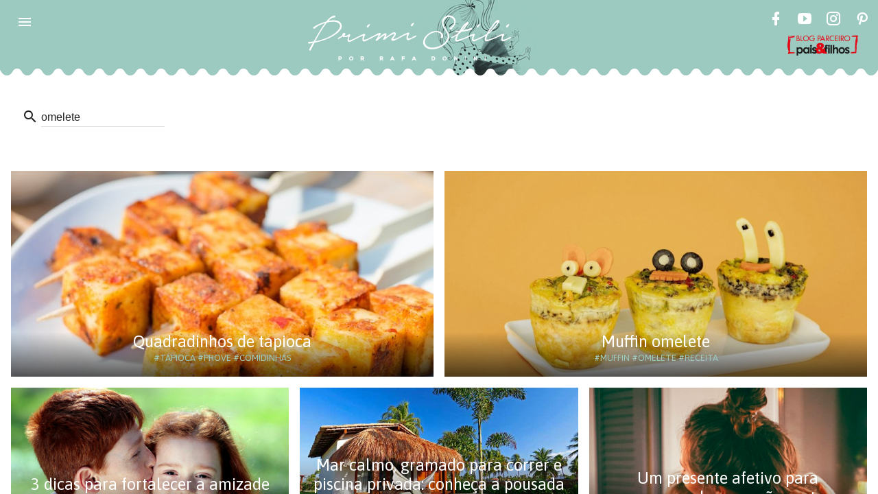

--- FILE ---
content_type: text/html; charset=UTF-8
request_url: https://primistili.com.br/search?q=omelete
body_size: 32030
content:
<!doctype html><html lang="pt"><head><meta charset="utf-8"><meta http-equiv="X-UA-Compatible" content="IE=edge"><meta name="viewport" content="width=device-width, initial-scale=1.0, minimum-scale=1.0"><script>(function(w,d,s,l,i){w[l]=w[l]||[];w[l].push({'gtm.start':	new Date().getTime(),event:'gtm.js'});var f=d.getElementsByTagName(s)[0],	j=d.createElement(s),dl=l!='dataLayer'?'&l='+l:'';j.async=true;j.src=	'https://www.googletagmanager.com/gtm.js?id='+i+dl;f.parentNode.insertBefore(j,f);	})(window,document,'script','dataLayer','GTM-T2FHC5Q');</script><link rel="canonical" href="https://primistili.com.br"><meta name="google-site-verification" content="9VEPS5a-3jVWwbCNRXYo-67SgE3zLJFg5C82K_pcEIc"/><meta name="p:domain_verify" content="a793d93e3b274b2c8cf6c407effa15b1"/><meta property="og:site_name" content="Primi Stili - Por Rafa Donini"><meta property="fb:app_id" content="1833326826880239"/><meta property="fb:pages" content="541880192619623"><title>Primi Stili</title><meta name="description" content="Primi Stili - Por Rafa Donini"><link rel="shortcut icon" href="https://primistili.com.br/assets/img/favicon.ico" type="image/x-icon" /><link rel="stylesheet" href="https://fonts.googleapis.com/icon?family=Material+Icons" async defer><link rel="stylesheet" href="https://fonts.googleapis.com/css?family=Roboto|Asap|Raleway:400,500,700" async defer><link rel="stylesheet" href="https://primistili.com.br/assets/css/primistili.min.css" async defer></head><body><noscript><iframe src="https://www.googletagmanager.com/ns.html?id=GTM-T2FHC5Q" height="0" width="0" style="display:none;visibility:hidden"></iframe></noscript><div id="fb-root"></div><script> (function(i,s,o,g,r,a,m){i['GoogleAnalyticsObject']=r;i[r]=i[r]||function(){ (i[r].q=i[r].q||[]).push(arguments)},i[r].l=1*new Date();a=s.createElement(o), m=s.getElementsByTagName(o)[0];a.async=1;a.src=g;m.parentNode.insertBefore(a,m) })(window,document,'script','https://www.google-analytics.com/analytics.js','ga'); ga('create', 'UA-62948513-1', 'auto'); ga('send', 'pageview'); </script><script> window.fbAsyncInit = function () { FB.init({ appId : '1833326826880239', xfbml : true, version: 'v2.8', cookie : true }); FB.AppEvents.logPageView(); }; (function (d, s, id) { var js, fjs = d.getElementsByTagName(s)[0]; if (d.getElementById(id)) { return; } js = d.createElement(s); js.id = id; js.src = "//connect.facebook.net/en_US/sdk.js"; fjs.parentNode.insertBefore(js, fjs); }(document, 'script', 'facebook-jssdk'));</script><style> .mdl-layout__header-row { height: 110px; /*padding: 0 16px 0 72px;*/ } .mdl-layout__header-row a img { height: 70px; } @media screen and (max-width: 670px) { .mdl-layout__header-row { height: 75px; padding: 0 16px 0 72px; } .mdl-layout__header-row a img { height: 40px; } .mdl-layout__header-row .mdl-layout__title { margin: auto; } } @media screen and (max-width: 380px) { .mdl-layout__header-row { height: 75px; padding: 0 16px 0 72px; } .mdl-layout__header-row a img { height: 40px; } .mdl-layout__header-row .mdl-layout__title { margin: inherit; } }</style><div class="mdl-layout mdl-js-layout mdl-layout--fixed-header"><header class="mdl-layout__header primi_bg_green" style="position: relative"><div class="mdl-layout-icon"></div><div class="mdl-layout__header-row"><div class="logo-primary"><span class="mdl-layout__title"><a href="https://primistili.com.br"><img alt="Primistili" title="Primistili" src="https://primistili.com.br/assets/img/primistili-logo-01.svg"/></a></span></div><div class="mdl-layout-spacer"></div><p style="text-align: center" class="mdl-cell--hide-phone mdl-cell--hide-tablet social-top-bar"><a title="Facebook" href="https://www.facebook.com/primistili" target="_blank" class="mdl-button mdl-js-button mdl-button--icon" rel="noopener"><i class="mdi mdi-facebook" style="color: #fff"></i></a><a title="Youtube" href="https://www.youtube.com/channel/UCfJQsnmjxXYi-64A1ebyMVA" target="_blank" class="mdl-button mdl-js-button mdl-button--icon" style="margin: 0 10px" rel="noopener"><i class="mdi mdi-youtube-play" style="color: #fff"></i></a><a title="Instagram" href="https://www.instagram.com/primistilioficial" target="_blank" class="mdl-button mdl-js-button mdl-button--icon" rel="noopener"><i class="mdi mdi-instagram" style="color: #fff"></i></a><a title="Pinterest" href="https://www.pinterest.pt/primistili" target="_blank" class="mdl-button mdl-js-button mdl-button--icon" style="margin: 0 10px" rel="noopener"><i class="mdi mdi-pinterest" style="color: #fff"></i></a><a href="http://www.paisefilhos.com.br" target="_blank" title="Blog Pais&Filhos" style="display: block" rel="noopener"><img alt="Blog Pais&Filhos" title="Blog Pais&Filhos" src="https://primistili.com.br/assets/img/selos-parceiro-paisefilhos.png" style="height: 30px;margin-top: 5px;"/></a></p></div><span class="waves"></span></header><div class="mdl-layout__drawer" style="background: #fff"><span class="mdl-layout-title primi_bg_green" style="padding: 23px 14px;"><a href="https://primistili.com.br"><img alt="Primistili" title="Primistili" src="https://primistili.com.br/assets/img/primistili-logo-01.svg" width="100%"/></a><span class="waves"></span></span><nav class="mdl-navigation nav_category"><a class="mdl-navigation__link mdl-typography--text-uppercase primi_text_green asap" href="https://primistili.com.br/sobre">Sobre</a><a class="mdl-navigation__link mdl-typography--text-uppercase primi_text_green asap" href="https://primistili.com.br/moda">Moda</a><a class="mdl-navigation__link mdl-typography--text-uppercase primi_text_green asap" href="https://primistili.com.br/comportamento">Comportamento</a><a class="mdl-navigation__link mdl-typography--text-uppercase primi_text_green asap" href="https://primistili.com.br/gastronomia">Prove essa!</a><a class="mdl-navigation__link mdl-typography--text-uppercase primi_text_green asap" href="https://primistili.com.br/tendencias">Adoramos!</a><a class="mdl-navigation__link mdl-typography--text-uppercase primi_text_green asap" href="https://primistili.com.br/viagem">Lugares incríveis</a><a class="mdl-navigation__link mdl-typography--text-uppercase primi_text_green asap" href="https://primistili.com.br/look-do-dia">Looks para inspirar</a><a class="mdl-navigation__link mdl-typography--text-uppercase primi_text_green asap" href="https://primistili.com.br/roteiro">Divirta-se</a><a class="mdl-navigation__link mdl-typography--text-uppercase primi_text_green asap" href="https://primistili.com.br/ta-rolando">Tá Rolando</a><a class="mdl-navigation__link mdl-typography--text-uppercase primi_text_green asap" href="https://primistili.com.br/representatividade">Representatividade</a><a class="mdl-navigation__link mdl-typography--text-uppercase primi_text_green asap" href="https://primistili.com.br/criando-filhos-antirracistas">Criando filhos antirracistas</a><a class="mdl-navigation__link mdl-typography--text-uppercase primi_text_green asap" href="https://primistili.com.br/videos">Videos</a></nav><nav class="mdl-navigation primi_bg_green nav_hashtags" style="margin-top: 15px; padding-top: 0;padding-bottom: 8px;"><div class="hole"><a class="mdl-navigation__link mdl-typography--text-uppercase asap" href="https://primistili.com.br/search?q=dia das mulheres">#dia das mulheres</a><a class="mdl-navigation__link mdl-typography--text-uppercase asap" href="https://primistili.com.br/search?q=crianças">#crianças</a><a class="mdl-navigation__link mdl-typography--text-uppercase asap" href="https://primistili.com.br/search?q=presentes">#presentes</a><a class="mdl-navigation__link mdl-typography--text-uppercase asap" href="https://primistili.com.br/search?q=festa infantil">#festa infantil</a><a class="mdl-navigation__link mdl-typography--text-uppercase asap" href="https://primistili.com.br/search?q=dinossauros">#dinossauros</a><a class="mdl-navigation__link mdl-typography--text-uppercase asap" href="https://primistili.com.br/search?q=decoração">#decoração</a><a class="mdl-navigation__link mdl-typography--text-uppercase asap" href="https://primistili.com.br/search?q=moda">#moda</a><a class="mdl-navigation__link mdl-typography--text-uppercase asap" href="https://primistili.com.br/search?q=looks">#looks</a><a class="mdl-navigation__link mdl-typography--text-uppercase asap" href="https://primistili.com.br/search?q=cores">#cores</a><a class="mdl-navigation__link mdl-typography--text-uppercase asap" href="https://primistili.com.br/search?q=outono">#outono</a><a class="mdl-navigation__link mdl-typography--text-uppercase asap" href="https://primistili.com.br/search?q=inverno">#inverno</a><a class="mdl-navigation__link mdl-typography--text-uppercase asap" href="https://primistili.com.br/search?q=2021">#2021</a><a class="mdl-navigation__link mdl-typography--text-uppercase asap" href="https://primistili.com.br/search?q=look">#look</a><a class="mdl-navigation__link mdl-typography--text-uppercase asap" href="https://primistili.com.br/search?q=giovanna ewbank">#giovanna ewbank</a><a class="mdl-navigation__link mdl-typography--text-uppercase asap" href="https://primistili.com.br/search?q=quarto">#quarto</a><a class="mdl-navigation__link mdl-typography--text-uppercase asap" href="https://primistili.com.br/search?q=filhos">#filhos</a><a class="mdl-navigation__link mdl-typography--text-uppercase asap" href="https://primistili.com.br/search?q=filmes">#filmes</a><a class="mdl-navigation__link mdl-typography--text-uppercase asap" href="https://primistili.com.br/search?q=diversão">#diversão</a><a class="mdl-navigation__link mdl-typography--text-uppercase asap" href="https://primistili.com.br/search?q=família">#família</a><a class="mdl-navigation__link mdl-typography--text-uppercase asap" href="https://primistili.com.br/search?q=sapatos">#sapatos</a><a class="mdl-navigation__link mdl-typography--text-uppercase asap" href="https://primistili.com.br/search?q=verão">#verão</a><a class="mdl-navigation__link mdl-typography--text-uppercase asap" href="https://primistili.com.br/search?q=festa">#festa</a><a class="mdl-navigation__link mdl-typography--text-uppercase asap" href="https://primistili.com.br/search?q=1 ano">#1 ano</a><a class="mdl-navigation__link mdl-typography--text-uppercase asap" href="https://primistili.com.br/search?q=dicas">#dicas</a><a class="mdl-navigation__link mdl-typography--text-uppercase asap" href="https://primistili.com.br/search?q=chá revelação">#chá revelação</a><a class="mdl-navigation__link mdl-typography--text-uppercase asap" href="https://primistili.com.br/search?q=bebê">#bebê</a><a class="mdl-navigation__link mdl-typography--text-uppercase asap" href="https://primistili.com.br/search?q=tecnologia">#tecnologia</a><a class="mdl-navigation__link mdl-typography--text-uppercase asap" href="https://primistili.com.br/search?q=carnaval">#carnaval</a><a class="mdl-navigation__link mdl-typography--text-uppercase asap" href="https://primistili.com.br/search?q=famílias">#famílias</a><a class="mdl-navigation__link mdl-typography--text-uppercase asap" href="https://primistili.com.br/search?q=aulas">#aulas</a><a class="mdl-navigation__link mdl-typography--text-uppercase asap" href="https://primistili.com.br/search?q=desenvolvimento">#desenvolvimento</a><a class="mdl-navigation__link mdl-typography--text-uppercase asap" href="https://primistili.com.br/search?q=nomes">#nomes</a><a class="mdl-navigation__link mdl-typography--text-uppercase asap" href="https://primistili.com.br/search?q=meninas">#meninas</a><a class="mdl-navigation__link mdl-typography--text-uppercase asap" href="https://primistili.com.br/search?q=2020">#2020</a><a class="mdl-navigation__link mdl-typography--text-uppercase asap" href="https://primistili.com.br/search?q=mães">#mães</a><a class="mdl-navigation__link mdl-typography--text-uppercase asap" href="https://primistili.com.br/search?q=mala">#mala</a><a class="mdl-navigation__link mdl-typography--text-uppercase asap" href="https://primistili.com.br/search?q=maternidade">#maternidade</a><a class="mdl-navigation__link mdl-typography--text-uppercase asap" href="https://primistili.com.br/search?q=tênis">#tênis</a><a class="mdl-navigation__link mdl-typography--text-uppercase asap" href="https://primistili.com.br/search?q=cozinha">#cozinha</a><a class="mdl-navigation__link mdl-typography--text-uppercase asap" href="https://primistili.com.br/search?q=enxoval do bebê">#enxoval do bebê</a><a class="mdl-navigation__link mdl-typography--text-uppercase asap" href="https://primistili.com.br/search?q=organização">#organização</a><a class="mdl-navigation__link mdl-typography--text-uppercase asap" href="https://primistili.com.br/search?q=quarto de bebê">#quarto de bebê</a><a class="mdl-navigation__link mdl-typography--text-uppercase asap" href="https://primistili.com.br/search?q=meditação">#meditação</a><a class="mdl-navigation__link mdl-typography--text-uppercase asap" href="https://primistili.com.br/search?q=volta às aulas">#volta às aulas</a><a class="mdl-navigation__link mdl-typography--text-uppercase asap" href="https://primistili.com.br/search?q=material">#material</a><a class="mdl-navigation__link mdl-typography--text-uppercase asap" href="https://primistili.com.br/search?q=montessoriano">#montessoriano</a><a class="mdl-navigation__link mdl-typography--text-uppercase asap" href="https://primistili.com.br/search?q=esporte">#esporte</a><a class="mdl-navigation__link mdl-typography--text-uppercase asap" href="https://primistili.com.br/search?q=incentivo">#incentivo</a><a class="mdl-navigation__link mdl-typography--text-uppercase asap" href="https://primistili.com.br/search?q=material escolar">#material escolar</a><a class="mdl-navigation__link mdl-typography--text-uppercase asap" href="https://primistili.com.br/search?q=gravidez">#gravidez</a><a class="mdl-navigation__link mdl-typography--text-uppercase asap" href="https://primistili.com.br/search?q=novidade">#novidade</a><a class="mdl-navigation__link mdl-typography--text-uppercase asap" href="https://primistili.com.br/search?q=contar para a família">#contar para a família</a><a class="mdl-navigation__link mdl-typography--text-uppercase asap" href="https://primistili.com.br/search?q=ferias">#ferias</a><a class="mdl-navigation__link mdl-typography--text-uppercase asap" href="https://primistili.com.br/search?q=são paulo">#são paulo</a><a class="mdl-navigation__link mdl-typography--text-uppercase asap" href="https://primistili.com.br/search?q=ensino">#ensino</a><a class="mdl-navigation__link mdl-typography--text-uppercase asap" href="https://primistili.com.br/search?q=outra língua">#outra língua</a><a class="mdl-navigation__link mdl-typography--text-uppercase asap" href="https://primistili.com.br/search?q=verao">#verao</a><a class="mdl-navigation__link mdl-typography--text-uppercase asap" href="https://primistili.com.br/search?q=roupas de banho">#roupas de banho</a><a class="mdl-navigation__link mdl-typography--text-uppercase asap" href="https://primistili.com.br/search?q=pets">#pets</a><a class="mdl-navigation__link mdl-typography--text-uppercase asap" href="https://primistili.com.br/search?q=cuidados">#cuidados</a><a class="mdl-navigation__link mdl-typography--text-uppercase asap" href="https://primistili.com.br/search?q=diversidade">#diversidade</a><a class="mdl-navigation__link mdl-typography--text-uppercase asap" href="https://primistili.com.br/search?q=karina bacchi">#karina bacchi</a><a class="mdl-navigation__link mdl-typography--text-uppercase asap" href="https://primistili.com.br/search?q=comida">#comida</a><a class="mdl-navigation__link mdl-typography--text-uppercase asap" href="https://primistili.com.br/search?q=sapatilha">#sapatilha</a><a class="mdl-navigation__link mdl-typography--text-uppercase asap" href="https://primistili.com.br/search?q=livros">#livros</a><a class="mdl-navigation__link mdl-typography--text-uppercase asap" href="https://primistili.com.br/search?q=racismo">#racismo</a><a class="mdl-navigation__link mdl-typography--text-uppercase asap" href="https://primistili.com.br/search?q=mesversário">#mesversário</a><a class="mdl-navigation__link mdl-typography--text-uppercase asap" href="https://primistili.com.br/search?q=roupas">#roupas</a><a class="mdl-navigation__link mdl-typography--text-uppercase asap" href="https://primistili.com.br/search?q=looks para inspirar">#looks para inspirar</a><a class="mdl-navigation__link mdl-typography--text-uppercase asap" href="https://primistili.com.br/search?q=mãe e filha">#mãe e filha</a><a class="mdl-navigation__link mdl-typography--text-uppercase asap" href="https://primistili.com.br/search?q=combinação">#combinação</a><a class="mdl-navigation__link mdl-typography--text-uppercase asap" href="https://primistili.com.br/search?q=viagem">#viagem</a><a class="mdl-navigation__link mdl-typography--text-uppercase asap" href="https://primistili.com.br/search?q=bebês">#bebês</a><a class="mdl-navigation__link mdl-typography--text-uppercase asap" href="https://primistili.com.br/search?q=metas">#metas</a><a class="mdl-navigation__link mdl-typography--text-uppercase asap" href="https://primistili.com.br/search?q=ano novo">#ano novo</a><a class="mdl-navigation__link mdl-typography--text-uppercase asap" href="https://primistili.com.br/search?q=cor">#cor</a><a class="mdl-navigation__link mdl-typography--text-uppercase asap" href="https://primistili.com.br/search?q=pantone">#pantone</a><a class="mdl-navigation__link mdl-typography--text-uppercase asap" href="https://primistili.com.br/search?q=significado">#significado</a><a class="mdl-navigation__link mdl-typography--text-uppercase asap" href="https://primistili.com.br/search?q=casa">#casa</a><a class="mdl-navigation__link mdl-typography--text-uppercase asap" href="https://primistili.com.br/search?q=natal">#natal</a><a class="mdl-navigation__link mdl-typography--text-uppercase asap" href="https://primistili.com.br/search?q=significados">#significados</a><a class="mdl-navigation__link mdl-typography--text-uppercase asap" href="https://primistili.com.br/search?q=meninos">#meninos</a><a class="mdl-navigation__link mdl-typography--text-uppercase asap" href="https://primistili.com.br/search?q=fim de ano">#fim de ano</a><a class="mdl-navigation__link mdl-typography--text-uppercase asap" href="https://primistili.com.br/search?q=comemoração">#comemoração</a><a class="mdl-navigation__link mdl-typography--text-uppercase asap" href="https://primistili.com.br/search?q=pandemia">#pandemia</a><a class="mdl-navigation__link mdl-typography--text-uppercase asap" href="https://primistili.com.br/search?q=isolamento social">#isolamento social</a><a class="mdl-navigation__link mdl-typography--text-uppercase asap" href="https://primistili.com.br/search?q=thaeme marioto">#thaeme marioto</a><a class="mdl-navigation__link mdl-typography--text-uppercase asap" href="https://primistili.com.br/search?q=fotos">#fotos</a><a class="mdl-navigation__link mdl-typography--text-uppercase asap" href="https://primistili.com.br/search?q=penteados">#penteados</a><a class="mdl-navigation__link mdl-typography--text-uppercase asap" href="https://primistili.com.br/search?q=árovre">#árovre</a><a class="mdl-navigation__link mdl-typography--text-uppercase asap" href="https://primistili.com.br/search?q=enfeites">#enfeites</a><a class="mdl-navigation__link mdl-typography--text-uppercase asap" href="https://primistili.com.br/search?q=sustentabilidade">#sustentabilidade</a><a class="mdl-navigation__link mdl-typography--text-uppercase asap" href="https://primistili.com.br/search?q=parceria">#parceria</a><a class="mdl-navigation__link mdl-typography--text-uppercase asap" href="https://primistili.com.br/search?q=decoracao">#decoracao</a><a class="mdl-navigation__link mdl-typography--text-uppercase asap" href="https://primistili.com.br/search?q=mesa">#mesa</a><a class="mdl-navigation__link mdl-typography--text-uppercase asap" href="https://primistili.com.br/search?q=isis valverde">#isis valverde</a><a class="mdl-navigation__link mdl-typography--text-uppercase asap" href="https://primistili.com.br/search?q=árvore">#árvore</a><a class="mdl-navigation__link mdl-typography--text-uppercase asap" href="https://primistili.com.br/search?q=familia">#familia</a><a class="mdl-navigation__link mdl-typography--text-uppercase asap" href="https://primistili.com.br/search?q=quando usar">#quando usar</a><a class="mdl-navigation__link mdl-typography--text-uppercase asap" href="https://primistili.com.br/search?q=moda infantil">#moda infantil</a><a class="mdl-navigation__link mdl-typography--text-uppercase asap" href="https://primistili.com.br/search?q=inclusão">#inclusão</a><a class="mdl-navigation__link mdl-typography--text-uppercase asap" href="https://primistili.com.br/search?q=conforto">#conforto</a><a class="mdl-navigation__link mdl-typography--text-uppercase asap" href="https://primistili.com.br/search?q=tarefas domesticas">#tarefas domesticas</a><a class="mdl-navigation__link mdl-typography--text-uppercase asap" href="https://primistili.com.br/search?q=ajuda">#ajuda</a><a class="mdl-navigation__link mdl-typography--text-uppercase asap" href="https://primistili.com.br/search?q=pais">#pais</a><a class="mdl-navigation__link mdl-typography--text-uppercase asap" href="https://primistili.com.br/search?q=cabelos">#cabelos</a><a class="mdl-navigation__link mdl-typography--text-uppercase asap" href="https://primistili.com.br/search?q=filhas">#filhas</a><a class="mdl-navigation__link mdl-typography--text-uppercase asap" href="https://primistili.com.br/search?q=vínculo">#vínculo</a><a class="mdl-navigation__link mdl-typography--text-uppercase asap" href="https://primistili.com.br/search?q=decoracao em familia">#decoracao em familia</a><a class="mdl-navigation__link mdl-typography--text-uppercase asap" href="https://primistili.com.br/search?q=paternidade">#paternidade</a><a class="mdl-navigation__link mdl-typography--text-uppercase asap" href="https://primistili.com.br/search?q=jose loreto">#jose loreto</a><a class="mdl-navigation__link mdl-typography--text-uppercase asap" href="https://primistili.com.br/search?q=bella loreto">#bella loreto</a><a class="mdl-navigation__link mdl-typography--text-uppercase asap" href="https://primistili.com.br/search?q=diversao">#diversao</a><a class="mdl-navigation__link mdl-typography--text-uppercase asap" href="https://primistili.com.br/search?q=reveillon">#reveillon</a><a class="mdl-navigation__link mdl-typography--text-uppercase asap" href="https://primistili.com.br/search?q=montagens">#montagens</a><a class="mdl-navigation__link mdl-typography--text-uppercase asap" href="https://primistili.com.br/search?q=divertido">#divertido</a><a class="mdl-navigation__link mdl-typography--text-uppercase asap" href="https://primistili.com.br/search?q=sandalias">#sandalias</a><a class="mdl-navigation__link mdl-typography--text-uppercase asap" href="https://primistili.com.br/search?q=criancas">#criancas</a><a class="mdl-navigation__link mdl-typography--text-uppercase asap" href="https://primistili.com.br/search?q=jardineira">#jardineira</a><a class="mdl-navigation__link mdl-typography--text-uppercase asap" href="https://primistili.com.br/search?q=ecologico">#ecologico</a><a class="mdl-navigation__link mdl-typography--text-uppercase asap" href="https://primistili.com.br/search?q=meio ambiente">#meio ambiente</a><a class="mdl-navigation__link mdl-typography--text-uppercase asap" href="https://primistili.com.br/search?q=irmãos">#irmãos</a><a class="mdl-navigation__link mdl-typography--text-uppercase asap" href="https://primistili.com.br/search?q=música">#música</a><a class="mdl-navigation__link mdl-typography--text-uppercase asap" href="https://primistili.com.br/search?q=viral">#viral</a><a class="mdl-navigation__link mdl-typography--text-uppercase asap" href="https://primistili.com.br/search?q=tendência">#tendência</a><a class="mdl-navigation__link mdl-typography--text-uppercase asap" href="https://primistili.com.br/search?q=estilo">#estilo</a><a class="mdl-navigation__link mdl-typography--text-uppercase asap" href="https://primistili.com.br/search?q=campestre">#campestre</a><a class="mdl-navigation__link mdl-typography--text-uppercase asap" href="https://primistili.com.br/search?q=natureza">#natureza</a><a class="mdl-navigation__link mdl-typography--text-uppercase asap" href="https://primistili.com.br/search?q=fertilização in vitro">#fertilização in vitro</a><a class="mdl-navigation__link mdl-typography--text-uppercase asap" href="https://primistili.com.br/search?q=gêmeos">#gêmeos</a><a class="mdl-navigation__link mdl-typography--text-uppercase asap" href="https://primistili.com.br/search?q=oceano">#oceano</a><a class="mdl-navigation__link mdl-typography--text-uppercase asap" href="https://primistili.com.br/search?q=óculos de sol">#óculos de sol</a><a class="mdl-navigation__link mdl-typography--text-uppercase asap" href="https://primistili.com.br/search?q=criatividade">#criatividade</a><a class="mdl-navigation__link mdl-typography--text-uppercase asap" href="https://primistili.com.br/search?q=atividades">#atividades</a><a class="mdl-navigation__link mdl-typography--text-uppercase asap" href="https://primistili.com.br/search?q=pai solo">#pai solo</a><a class="mdl-navigation__link mdl-typography--text-uppercase asap" href="https://primistili.com.br/search?q=síndrome de down">#síndrome de down</a><a class="mdl-navigation__link mdl-typography--text-uppercase asap" href="https://primistili.com.br/search?q=anos 90">#anos 90</a><a class="mdl-navigation__link mdl-typography--text-uppercase asap" href="https://primistili.com.br/search?q=atriz">#atriz</a><a class="mdl-navigation__link mdl-typography--text-uppercase asap" href="https://primistili.com.br/search?q=fotografia">#fotografia</a><a class="mdl-navigation__link mdl-typography--text-uppercase asap" href="https://primistili.com.br/search?q=crescimento">#crescimento</a><a class="mdl-navigation__link mdl-typography--text-uppercase asap" href="https://primistili.com.br/search?q=viralizou">#viralizou</a><a class="mdl-navigation__link mdl-typography--text-uppercase asap" href="https://primistili.com.br/search?q=tristeza">#tristeza</a><a class="mdl-navigation__link mdl-typography--text-uppercase asap" href="https://primistili.com.br/search?q=emoções">#emoções</a><a class="mdl-navigation__link mdl-typography--text-uppercase asap" href="https://primistili.com.br/search?q=sentimentos">#sentimentos</a><a class="mdl-navigation__link mdl-typography--text-uppercase asap" href="https://primistili.com.br/search?q=adoção">#adoção</a><a class="mdl-navigation__link mdl-typography--text-uppercase asap" href="https://primistili.com.br/search?q=rotina">#rotina</a><a class="mdl-navigation__link mdl-typography--text-uppercase asap" href="https://primistili.com.br/search?q=amaury nunes">#amaury nunes</a><a class="mdl-navigation__link mdl-typography--text-uppercase asap" href="https://primistili.com.br/search?q=amor">#amor</a><a class="mdl-navigation__link mdl-typography--text-uppercase asap" href="https://primistili.com.br/search?q=fantasia">#fantasia</a><a class="mdl-navigation__link mdl-typography--text-uppercase asap" href="https://primistili.com.br/search?q=halloween">#halloween</a><a class="mdl-navigation__link mdl-typography--text-uppercase asap" href="https://primistili.com.br/search?q=dia das bruxas">#dia das bruxas</a><a class="mdl-navigation__link mdl-typography--text-uppercase asap" href="https://primistili.com.br/search?q=raro">#raro</a><a class="mdl-navigation__link mdl-typography--text-uppercase asap" href="https://primistili.com.br/search?q=doação">#doação</a><a class="mdl-navigation__link mdl-typography--text-uppercase asap" href="https://primistili.com.br/search?q=solidariedade">#solidariedade</a><a class="mdl-navigation__link mdl-typography--text-uppercase asap" href="https://primistili.com.br/search?q=apoio">#apoio</a><a class="mdl-navigation__link mdl-typography--text-uppercase asap" href="https://primistili.com.br/search?q=empatia">#empatia</a><a class="mdl-navigation__link mdl-typography--text-uppercase asap" href="https://primistili.com.br/search?q=compaixão">#compaixão</a><a class="mdl-navigation__link mdl-typography--text-uppercase asap" href="https://primistili.com.br/search?q=adultização">#adultização</a><a class="mdl-navigation__link mdl-typography--text-uppercase asap" href="https://primistili.com.br/search?q=infância">#infância</a><a class="mdl-navigation__link mdl-typography--text-uppercase asap" href="https://primistili.com.br/search?q=representatividade">#representatividade</a><a class="mdl-navigation__link mdl-typography--text-uppercase asap" href="https://primistili.com.br/search?q=livro">#livro</a><a class="mdl-navigation__link mdl-typography--text-uppercase asap" href="https://primistili.com.br/search?q=criança">#criança</a><a class="mdl-navigation__link mdl-typography--text-uppercase asap" href="https://primistili.com.br/search?q=gênio">#gênio</a><a class="mdl-navigation__link mdl-typography--text-uppercase asap" href="https://primistili.com.br/search?q=inteligente">#inteligente</a><a class="mdl-navigation__link mdl-typography--text-uppercase asap" href="https://primistili.com.br/search?q=dia do professor">#dia do professor</a><a class="mdl-navigation__link mdl-typography--text-uppercase asap" href="https://primistili.com.br/search?q=aula">#aula</a><a class="mdl-navigation__link mdl-typography--text-uppercase asap" href="https://primistili.com.br/search?q=escola">#escola</a><a class="mdl-navigation__link mdl-typography--text-uppercase asap" href="https://primistili.com.br/search?q=quadrigêmeos">#quadrigêmeos</a><a class="mdl-navigation__link mdl-typography--text-uppercase asap" href="https://primistili.com.br/search?q=saúde">#saúde</a><a class="mdl-navigation__link mdl-typography--text-uppercase asap" href="https://primistili.com.br/search?q=consciente">#consciente</a><a class="mdl-navigation__link mdl-typography--text-uppercase asap" href="https://primistili.com.br/search?q=antirracismo">#antirracismo</a><a class="mdl-navigation__link mdl-typography--text-uppercase asap" href="https://primistili.com.br/search?q=aprendizado">#aprendizado</a><a class="mdl-navigation__link mdl-typography--text-uppercase asap" href="https://primistili.com.br/search?q=privilégio">#privilégio</a><a class="mdl-navigation__link mdl-typography--text-uppercase asap" href="https://primistili.com.br/search?q=dança">#dança</a><a class="mdl-navigation__link mdl-typography--text-uppercase asap" href="https://primistili.com.br/search?q=órfão">#órfão</a><a class="mdl-navigation__link mdl-typography--text-uppercase asap" href="https://primistili.com.br/search?q=projeto">#projeto</a><a class="mdl-navigation__link mdl-typography--text-uppercase asap" href="https://primistili.com.br/search?q=brincadeira">#brincadeira</a><a class="mdl-navigation__link mdl-typography--text-uppercase asap" href="https://primistili.com.br/search?q=dia das crianças">#dia das crianças</a><a class="mdl-navigation__link mdl-typography--text-uppercase asap" href="https://primistili.com.br/search?q=calor">#calor</a><a class="mdl-navigation__link mdl-typography--text-uppercase asap" href="https://primistili.com.br/search?q=segurança">#segurança</a><a class="mdl-navigation__link mdl-typography--text-uppercase asap" href="https://primistili.com.br/search?q=telefone">#telefone</a><a class="mdl-navigation__link mdl-typography--text-uppercase asap" href="https://primistili.com.br/search?q=presente">#presente</a><a class="mdl-navigation__link mdl-typography--text-uppercase asap" href="https://primistili.com.br/search?q=bombeiros">#bombeiros</a><a class="mdl-navigation__link mdl-typography--text-uppercase asap" href="https://primistili.com.br/search?q=baby yoda">#baby yoda</a><a class="mdl-navigation__link mdl-typography--text-uppercase asap" href="https://primistili.com.br/search?q=star wars">#star wars</a><a class="mdl-navigation__link mdl-typography--text-uppercase asap" href="https://primistili.com.br/search?q=amazônia">#amazônia</a><a class="mdl-navigation__link mdl-typography--text-uppercase asap" href="https://primistili.com.br/search?q=coronavírus">#coronavírus</a><a class="mdl-navigation__link mdl-typography--text-uppercase asap" href="https://primistili.com.br/search?q=desenho">#desenho</a><a class="mdl-navigation__link mdl-typography--text-uppercase asap" href="https://primistili.com.br/search?q=campanha">#campanha</a><a class="mdl-navigation__link mdl-typography--text-uppercase asap" href="https://primistili.com.br/search?q=musica">#musica</a><a class="mdl-navigation__link mdl-typography--text-uppercase asap" href="https://primistili.com.br/search?q=evolucao">#evolucao</a><a class="mdl-navigation__link mdl-typography--text-uppercase asap" href="https://primistili.com.br/search?q=pai">#pai</a><a class="mdl-navigation__link mdl-typography--text-uppercase asap" href="https://primistili.com.br/search?q=consumo">#consumo</a><a class="mdl-navigation__link mdl-typography--text-uppercase asap" href="https://primistili.com.br/search?q=ator">#ator</a><a class="mdl-navigation__link mdl-typography--text-uppercase asap" href="https://primistili.com.br/search?q=relacionamento">#relacionamento</a><a class="mdl-navigation__link mdl-typography--text-uppercase asap" href="https://primistili.com.br/search?q=criando filhos antirracistas">#criando filhos antirracistas</a><a class="mdl-navigation__link mdl-typography--text-uppercase asap" href="https://primistili.com.br/search?q=mar">#mar</a><a class="mdl-navigation__link mdl-typography--text-uppercase asap" href="https://primistili.com.br/search?q=entreter">#entreter</a><a class="mdl-navigation__link mdl-typography--text-uppercase asap" href="https://primistili.com.br/search?q=jogo">#jogo</a><a class="mdl-navigation__link mdl-typography--text-uppercase asap" href="https://primistili.com.br/search?q=atividade">#atividade</a><a class="mdl-navigation__link mdl-typography--text-uppercase asap" href="https://primistili.com.br/search?q=recorde">#recorde</a><a class="mdl-navigation__link mdl-typography--text-uppercase asap" href="https://primistili.com.br/search?q=esqui">#esqui</a><a class="mdl-navigation__link mdl-typography--text-uppercase asap" href="https://primistili.com.br/search?q=hábitos">#hábitos</a><a class="mdl-navigation__link mdl-typography--text-uppercase asap" href="https://primistili.com.br/search?q=atitudes">#atitudes</a><a class="mdl-navigation__link mdl-typography--text-uppercase asap" href="https://primistili.com.br/search?q=comportamento">#comportamento</a><a class="mdl-navigation__link mdl-typography--text-uppercase asap" href="https://primistili.com.br/search?q=disciplina">#disciplina</a><a class="mdl-navigation__link mdl-typography--text-uppercase asap" href="https://primistili.com.br/search?q=artista">#artista</a><a class="mdl-navigation__link mdl-typography--text-uppercase asap" href="https://primistili.com.br/search?q=ilustrações">#ilustrações</a><a class="mdl-navigation__link mdl-typography--text-uppercase asap" href="https://primistili.com.br/search?q=animação">#animação</a><a class="mdl-navigation__link mdl-typography--text-uppercase asap" href="https://primistili.com.br/search?q=personagens">#personagens</a><a class="mdl-navigation__link mdl-typography--text-uppercase asap" href="https://primistili.com.br/search?q=tie dye">#tie dye</a><a class="mdl-navigation__link mdl-typography--text-uppercase asap" href="https://primistili.com.br/search?q=colorido">#colorido</a><a class="mdl-navigation__link mdl-typography--text-uppercase asap" href="https://primistili.com.br/search?q=parto">#parto</a><a class="mdl-navigation__link mdl-typography--text-uppercase asap" href="https://primistili.com.br/search?q=live">#live</a><a class="mdl-navigation__link mdl-typography--text-uppercase asap" href="https://primistili.com.br/search?q=desfralde">#desfralde</a><a class="mdl-navigation__link mdl-typography--text-uppercase asap" href="https://primistili.com.br/search?q=adaptação">#adaptação</a><a class="mdl-navigation__link mdl-typography--text-uppercase asap" href="https://primistili.com.br/search?q=fraldas">#fraldas</a><a class="mdl-navigation__link mdl-typography--text-uppercase asap" href="https://primistili.com.br/search?q=animal">#animal</a><a class="mdl-navigation__link mdl-typography--text-uppercase asap" href="https://primistili.com.br/search?q=amizade">#amizade</a><a class="mdl-navigation__link mdl-typography--text-uppercase asap" href="https://primistili.com.br/search?q=instagram">#instagram</a><a class="mdl-navigation__link mdl-typography--text-uppercase asap" href="https://primistili.com.br/search?q=bateria">#bateria</a><a class="mdl-navigation__link mdl-typography--text-uppercase asap" href="https://primistili.com.br/search?q=leitura">#leitura</a><a class="mdl-navigation__link mdl-typography--text-uppercase asap" href="https://primistili.com.br/search?q=ler">#ler</a><a class="mdl-navigation__link mdl-typography--text-uppercase asap" href="https://primistili.com.br/search?q=estímulo">#estímulo</a><a class="mdl-navigation__link mdl-typography--text-uppercase asap" href="https://primistili.com.br/search?q=inspiração">#inspiração</a><a class="mdl-navigation__link mdl-typography--text-uppercase asap" href="https://primistili.com.br/search?q=frases">#frases</a><a class="mdl-navigation__link mdl-typography--text-uppercase asap" href="https://primistili.com.br/search?q=sustentável">#sustentável</a><a class="mdl-navigation__link mdl-typography--text-uppercase asap" href="https://primistili.com.br/search?q=boneca">#boneca</a><a class="mdl-navigation__link mdl-typography--text-uppercase asap" href="https://primistili.com.br/search?q=roupa">#roupa</a><a class="mdl-navigation__link mdl-typography--text-uppercase asap" href="https://primistili.com.br/search?q=higiene">#higiene</a><a class="mdl-navigation__link mdl-typography--text-uppercase asap" href="https://primistili.com.br/search?q=limpeza">#limpeza</a><a class="mdl-navigation__link mdl-typography--text-uppercase asap" href="https://primistili.com.br/search?q=youtube">#youtube</a><a class="mdl-navigation__link mdl-typography--text-uppercase asap" href="https://primistili.com.br/search?q=dica">#dica</a><a class="mdl-navigation__link mdl-typography--text-uppercase asap" href="https://primistili.com.br/search?q=habilidade">#habilidade</a><a class="mdl-navigation__link mdl-typography--text-uppercase asap" href="https://primistili.com.br/search?q=inteligência">#inteligência</a><a class="mdl-navigation__link mdl-typography--text-uppercase asap" href="https://primistili.com.br/search?q=disney">#disney</a><a class="mdl-navigation__link mdl-typography--text-uppercase asap" href="https://primistili.com.br/search?q=praticidade">#praticidade</a><a class="mdl-navigation__link mdl-typography--text-uppercase asap" href="https://primistili.com.br/search?q=famosos">#famosos</a><a class="mdl-navigation__link mdl-typography--text-uppercase asap" href="https://primistili.com.br/search?q=feminismo">#feminismo</a><a class="mdl-navigation__link mdl-typography--text-uppercase asap" href="https://primistili.com.br/search?q=ensinar">#ensinar</a><a class="mdl-navigation__link mdl-typography--text-uppercase asap" href="https://primistili.com.br/search?q=estudo">#estudo</a><a class="mdl-navigation__link mdl-typography--text-uppercase asap" href="https://primistili.com.br/search?q=parentalidade">#parentalidade</a><a class="mdl-navigation__link mdl-typography--text-uppercase asap" href="https://primistili.com.br/search?q=educação positiva">#educação positiva</a><a class="mdl-navigation__link mdl-typography--text-uppercase asap" href="https://primistili.com.br/search?q=regras">#regras</a><a class="mdl-navigation__link mdl-typography--text-uppercase asap" href="https://primistili.com.br/search?q=turismo">#turismo</a><a class="mdl-navigation__link mdl-typography--text-uppercase asap" href="https://primistili.com.br/search?q=parque de diversão">#parque de diversão</a><a class="mdl-navigation__link mdl-typography--text-uppercase asap" href="https://primistili.com.br/search?q=montanha-russa">#montanha-russa</a><a class="mdl-navigation__link mdl-typography--text-uppercase asap" href="https://primistili.com.br/search?q=talento">#talento</a><a class="mdl-navigation__link mdl-typography--text-uppercase asap" href="https://primistili.com.br/search?q=moletom">#moletom</a><a class="mdl-navigation__link mdl-typography--text-uppercase asap" href="https://primistili.com.br/search?q=indicação">#indicação</a><a class="mdl-navigation__link mdl-typography--text-uppercase asap" href="https://primistili.com.br/search?q=evolução">#evolução</a><a class="mdl-navigation__link mdl-typography--text-uppercase asap" href="https://primistili.com.br/search?q=dia dos pais">#dia dos pais</a><a class="mdl-navigation__link mdl-typography--text-uppercase asap" href="https://primistili.com.br/search?q=especial">#especial</a><a class="mdl-navigation__link mdl-typography--text-uppercase asap" href="https://primistili.com.br/search?q=aulas online">#aulas online</a><a class="mdl-navigation__link mdl-typography--text-uppercase asap" href="https://primistili.com.br/search?q=cuidado">#cuidado</a><a class="mdl-navigation__link mdl-typography--text-uppercase asap" href="https://primistili.com.br/search?q=mensagem">#mensagem</a><a class="mdl-navigation__link mdl-typography--text-uppercase asap" href="https://primistili.com.br/search?q=amamentação">#amamentação</a><a class="mdl-navigation__link mdl-typography--text-uppercase asap" href="https://primistili.com.br/search?q=quarentena">#quarentena</a><a class="mdl-navigation__link mdl-typography--text-uppercase asap" href="https://primistili.com.br/search?q=engraçado">#engraçado</a><a class="mdl-navigation__link mdl-typography--text-uppercase asap" href="https://primistili.com.br/search?q=frio">#frio</a><a class="mdl-navigation__link mdl-typography--text-uppercase asap" href="https://primistili.com.br/search?q=vídeo">#vídeo</a><a class="mdl-navigation__link mdl-typography--text-uppercase asap" href="https://primistili.com.br/search?q=corpo">#corpo</a><a class="mdl-navigation__link mdl-typography--text-uppercase asap" href="https://primistili.com.br/search?q=superação">#superação</a><a class="mdl-navigation__link mdl-typography--text-uppercase asap" href="https://primistili.com.br/search?q=sentidos">#sentidos</a><a class="mdl-navigation__link mdl-typography--text-uppercase asap" href="https://primistili.com.br/search?q=autonomia">#autonomia</a><a class="mdl-navigation__link mdl-typography--text-uppercase asap" href="https://primistili.com.br/search?q=sereia">#sereia</a><a class="mdl-navigation__link mdl-typography--text-uppercase asap" href="https://primistili.com.br/search?q=preconceito">#preconceito</a><a class="mdl-navigation__link mdl-typography--text-uppercase asap" href="https://primistili.com.br/search?q=cinema">#cinema</a><a class="mdl-navigation__link mdl-typography--text-uppercase asap" href="https://primistili.com.br/search?q=cabelo">#cabelo</a><a class="mdl-navigation__link mdl-typography--text-uppercase asap" href="https://primistili.com.br/search?q=filme">#filme</a><a class="mdl-navigation__link mdl-typography--text-uppercase asap" href="https://primistili.com.br/search?q=idade">#idade</a><a class="mdl-navigation__link mdl-typography--text-uppercase asap" href="https://primistili.com.br/search?q=tiktok">#tiktok</a><a class="mdl-navigation__link mdl-typography--text-uppercase asap" href="https://primistili.com.br/search?q=ballet">#ballet</a><a class="mdl-navigation__link mdl-typography--text-uppercase asap" href="https://primistili.com.br/search?q=paralisia">#paralisia</a><a class="mdl-navigation__link mdl-typography--text-uppercase asap" href="https://primistili.com.br/search?q=personalidade">#personalidade</a><a class="mdl-navigation__link mdl-typography--text-uppercase asap" href="https://primistili.com.br/search?q=fertilização">#fertilização</a><a class="mdl-navigation__link mdl-typography--text-uppercase asap" href="https://primistili.com.br/search?q=gestação">#gestação</a><a class="mdl-navigation__link mdl-typography--text-uppercase asap" href="https://primistili.com.br/search?q=segundo filho">#segundo filho</a><a class="mdl-navigation__link mdl-typography--text-uppercase asap" href="https://primistili.com.br/search?q=abraço">#abraço</a><a class="mdl-navigation__link mdl-typography--text-uppercase asap" href="https://primistili.com.br/search?q=fala">#fala</a><a class="mdl-navigation__link mdl-typography--text-uppercase asap" href="https://primistili.com.br/search?q=comunicação">#comunicação</a><a class="mdl-navigation__link mdl-typography--text-uppercase asap" href="https://primistili.com.br/search?q=atraso">#atraso</a><a class="mdl-navigation__link mdl-typography--text-uppercase asap" href="https://primistili.com.br/search?q=cantoras">#cantoras</a><a class="mdl-navigation__link mdl-typography--text-uppercase asap" href="https://primistili.com.br/search?q=sertanejo">#sertanejo</a><a class="mdl-navigation__link mdl-typography--text-uppercase asap" href="https://primistili.com.br/search?q=festa junina">#festa junina</a><a class="mdl-navigation__link mdl-typography--text-uppercase asap" href="https://primistili.com.br/search?q=empoderamento">#empoderamento</a><a class="mdl-navigation__link mdl-typography--text-uppercase asap" href="https://primistili.com.br/search?q=protagonismo feminino">#protagonismo feminino</a><a class="mdl-navigation__link mdl-typography--text-uppercase asap" href="https://primistili.com.br/search?q=aniversário">#aniversário</a><a class="mdl-navigation__link mdl-typography--text-uppercase asap" href="https://primistili.com.br/search?q=foto">#foto</a><a class="mdl-navigation__link mdl-typography--text-uppercase asap" href="https://primistili.com.br/search?q=sandy">#sandy</a><a class="mdl-navigation__link mdl-typography--text-uppercase asap" href="https://primistili.com.br/search?q=lucas lima">#lucas lima</a><a class="mdl-navigation__link mdl-typography--text-uppercase asap" href="https://primistili.com.br/search?q=petit pli">#petit pli</a><a class="mdl-navigation__link mdl-typography--text-uppercase asap" href="https://primistili.com.br/search?q=adaptam">#adaptam</a><a class="mdl-navigation__link mdl-typography--text-uppercase asap" href="https://primistili.com.br/search?q=sono">#sono</a><a class="mdl-navigation__link mdl-typography--text-uppercase asap" href="https://primistili.com.br/search?q=descanso">#descanso</a><a class="mdl-navigation__link mdl-typography--text-uppercase asap" href="https://primistili.com.br/search?q=thaeme">#thaeme</a><a class="mdl-navigation__link mdl-typography--text-uppercase asap" href="https://primistili.com.br/search?q=marília mendonça">#marília mendonça</a><a class="mdl-navigation__link mdl-typography--text-uppercase asap" href="https://primistili.com.br/search?q=murilo huff">#murilo huff</a><a class="mdl-navigation__link mdl-typography--text-uppercase asap" href="https://primistili.com.br/search?q=educação">#educação</a><a class="mdl-navigation__link mdl-typography--text-uppercase asap" href="https://primistili.com.br/search?q=online">#online</a><a class="mdl-navigation__link mdl-typography--text-uppercase asap" href="https://primistili.com.br/search?q=internet">#internet</a><a class="mdl-navigation__link mdl-typography--text-uppercase asap" href="https://primistili.com.br/search?q=distância">#distância</a><a class="mdl-navigation__link mdl-typography--text-uppercase asap" href="https://primistili.com.br/search?q=idosos">#idosos</a><a class="mdl-navigation__link mdl-typography--text-uppercase asap" href="https://primistili.com.br/search?q=corte de cabelo">#corte de cabelo</a><a class="mdl-navigation__link mdl-typography--text-uppercase asap" href="https://primistili.com.br/search?q=avô">#avô</a><a class="mdl-navigation__link mdl-typography--text-uppercase asap" href="https://primistili.com.br/search?q=penteado">#penteado</a><a class="mdl-navigation__link mdl-typography--text-uppercase asap" href="https://primistili.com.br/search?q=camisola hospitalar">#camisola hospitalar</a><a class="mdl-navigation__link mdl-typography--text-uppercase asap" href="https://primistili.com.br/search?q=alimentação">#alimentação</a><a class="mdl-navigation__link mdl-typography--text-uppercase asap" href="https://primistili.com.br/search?q=doença">#doença</a><a class="mdl-navigation__link mdl-typography--text-uppercase asap" href="https://primistili.com.br/search?q=cansaço">#cansaço</a><a class="mdl-navigation__link mdl-typography--text-uppercase asap" href="https://primistili.com.br/search?q=saúde mental">#saúde mental</a><a class="mdl-navigation__link mdl-typography--text-uppercase asap" href="https://primistili.com.br/search?q=estresse">#estresse</a><a class="mdl-navigation__link mdl-typography--text-uppercase asap" href="https://primistili.com.br/search?q=fada do dente">#fada do dente</a><a class="mdl-navigation__link mdl-typography--text-uppercase asap" href="https://primistili.com.br/search?q=máscara">#máscara</a><a class="mdl-navigation__link mdl-typography--text-uppercase asap" href="https://primistili.com.br/search?q=sobrancelha">#sobrancelha</a><a class="mdl-navigation__link mdl-typography--text-uppercase asap" href="https://primistili.com.br/search?q=tik tok">#tik tok</a><a class="mdl-navigation__link mdl-typography--text-uppercase asap" href="https://primistili.com.br/search?q=famoso">#famoso</a><a class="mdl-navigation__link mdl-typography--text-uppercase asap" href="https://primistili.com.br/search?q=nascimento">#nascimento</a><a class="mdl-navigation__link mdl-typography--text-uppercase asap" href="https://primistili.com.br/search?q=filha">#filha</a><a class="mdl-navigation__link mdl-typography--text-uppercase asap" href="https://primistili.com.br/search?q=calçado">#calçado</a><a class="mdl-navigation__link mdl-typography--text-uppercase asap" href="https://primistili.com.br/search?q=proteção">#proteção</a><a class="mdl-navigation__link mdl-typography--text-uppercase asap" href="https://primistili.com.br/search?q=sabrina sato">#sabrina sato</a><a class="mdl-navigation__link mdl-typography--text-uppercase asap" href="https://primistili.com.br/search?q=dia das mães">#dia das mães</a><a class="mdl-navigation__link mdl-typography--text-uppercase asap" href="https://primistili.com.br/search?q=tatá werneck">#tatá werneck</a><a class="mdl-navigation__link mdl-typography--text-uppercase asap" href="https://primistili.com.br/search?q=michel teló">#michel teló</a><a class="mdl-navigation__link mdl-typography--text-uppercase asap" href="https://primistili.com.br/search?q=tatá fersoza">#tatá fersoza</a><a class="mdl-navigation__link mdl-typography--text-uppercase asap" href="https://primistili.com.br/search?q=home office">#home office</a><a class="mdl-navigation__link mdl-typography--text-uppercase asap" href="https://primistili.com.br/search?q=trabalho">#trabalho</a><a class="mdl-navigation__link mdl-typography--text-uppercase asap" href="https://primistili.com.br/search?q=avó">#avó</a><a class="mdl-navigation__link mdl-typography--text-uppercase asap" href="https://primistili.com.br/search?q=bisavó">#bisavó</a><a class="mdl-navigation__link mdl-typography--text-uppercase asap" href="https://primistili.com.br/search?q=surpresa">#surpresa</a><a class="mdl-navigation__link mdl-typography--text-uppercase asap" href="https://primistili.com.br/search?q=chá de fraldas">#chá de fraldas</a><a class="mdl-navigation__link mdl-typography--text-uppercase asap" href="https://primistili.com.br/search?q=celebração">#celebração</a><a class="mdl-navigation__link mdl-typography--text-uppercase asap" href="https://primistili.com.br/search?q=ciência">#ciência</a><a class="mdl-navigation__link mdl-typography--text-uppercase asap" href="https://primistili.com.br/search?q=guarda">#guarda</a><a class="mdl-navigation__link mdl-typography--text-uppercase asap" href="https://primistili.com.br/search?q=isolamento">#isolamento</a><a class="mdl-navigation__link mdl-typography--text-uppercase asap" href="https://primistili.com.br/search?q=dinheiro">#dinheiro</a><a class="mdl-navigation__link mdl-typography--text-uppercase asap" href="https://primistili.com.br/search?q=crítica">#crítica</a><a class="mdl-navigation__link mdl-typography--text-uppercase asap" href="https://primistili.com.br/search?q=vizinho">#vizinho</a><a class="mdl-navigation__link mdl-typography--text-uppercase asap" href="https://primistili.com.br/search?q=carta">#carta</a><a class="mdl-navigation__link mdl-typography--text-uppercase asap" href="https://primistili.com.br/search?q=autismo">#autismo</a><a class="mdl-navigation__link mdl-typography--text-uppercase asap" href="https://primistili.com.br/search?q=inclusão social">#inclusão social</a><a class="mdl-navigation__link mdl-typography--text-uppercase asap" href="https://primistili.com.br/search?q=avós">#avós</a><a class="mdl-navigation__link mdl-typography--text-uppercase asap" href="https://primistili.com.br/search?q=netos">#netos</a><a class="mdl-navigation__link mdl-typography--text-uppercase asap" href="https://primistili.com.br/search?q=máscaras">#máscaras</a><a class="mdl-navigation__link mdl-typography--text-uppercase asap" href="https://primistili.com.br/search?q=ivete sangalo">#ivete sangalo</a><a class="mdl-navigation__link mdl-typography--text-uppercase asap" href="https://primistili.com.br/search?q=cantora">#cantora</a><a class="mdl-navigation__link mdl-typography--text-uppercase asap" href="https://primistili.com.br/search?q=gêmeas">#gêmeas</a><a class="mdl-navigation__link mdl-typography--text-uppercase asap" href="https://primistili.com.br/search?q=celular">#celular</a><a class="mdl-navigation__link mdl-typography--text-uppercase asap" href="https://primistili.com.br/search?q=birra">#birra</a><a class="mdl-navigation__link mdl-typography--text-uppercase asap" href="https://primistili.com.br/search?q=sintomas">#sintomas</a><a class="mdl-navigation__link mdl-typography--text-uppercase asap" href="https://primistili.com.br/search?q=respirar">#respirar</a><a class="mdl-navigation__link mdl-typography--text-uppercase asap" href="https://primistili.com.br/search?q=prevenção">#prevenção</a><a class="mdl-navigation__link mdl-typography--text-uppercase asap" href="https://primistili.com.br/search?q=pintura">#pintura</a><a class="mdl-navigation__link mdl-typography--text-uppercase asap" href="https://primistili.com.br/search?q=exercicio">#exercicio</a><a class="mdl-navigation__link mdl-typography--text-uppercase asap" href="https://primistili.com.br/search?q=coronavirus">#coronavirus</a><a class="mdl-navigation__link mdl-typography--text-uppercase asap" href="https://primistili.com.br/search?q=entretenimento">#entretenimento</a><a class="mdl-navigation__link mdl-typography--text-uppercase asap" href="https://primistili.com.br/search?q=gestante">#gestante</a><a class="mdl-navigation__link mdl-typography--text-uppercase asap" href="https://primistili.com.br/search?q=mãe">#mãe</a><a class="mdl-navigation__link mdl-typography--text-uppercase asap" href="https://primistili.com.br/search?q=gisele bündchen">#gisele bündchen</a><a class="mdl-navigation__link mdl-typography--text-uppercase asap" href="https://primistili.com.br/search?q=filho">#filho</a><a class="mdl-navigation__link mdl-typography--text-uppercase asap" href="https://primistili.com.br/search?q=frança">#frança</a><a class="mdl-navigation__link mdl-typography--text-uppercase asap" href="https://primistili.com.br/search?q=colete">#colete</a><a class="mdl-navigation__link mdl-typography--text-uppercase asap" href="https://primistili.com.br/search?q=casal">#casal</a><a class="mdl-navigation__link mdl-typography--text-uppercase asap" href="https://primistili.com.br/search?q=pele">#pele</a><a class="mdl-navigation__link mdl-typography--text-uppercase asap" href="https://primistili.com.br/search?q=sol">#sol</a><a class="mdl-navigation__link mdl-typography--text-uppercase asap" href="https://primistili.com.br/search?q=ticiane pinheiro">#ticiane pinheiro</a><a class="mdl-navigation__link mdl-typography--text-uppercase asap" href="https://primistili.com.br/search?q=irmã">#irmã</a><a class="mdl-navigation__link mdl-typography--text-uppercase asap" href="https://primistili.com.br/search?q=homenagem">#homenagem</a><a class="mdl-navigation__link mdl-typography--text-uppercase asap" href="https://primistili.com.br/search?q=zoe">#zoe</a><a class="mdl-navigation__link mdl-typography--text-uppercase asap" href="https://primistili.com.br/search?q=cadeira de rodas">#cadeira de rodas</a><a class="mdl-navigation__link mdl-typography--text-uppercase asap" href="https://primistili.com.br/search?q=história">#história</a><a class="mdl-navigation__link mdl-typography--text-uppercase asap" href="https://primistili.com.br/search?q=maria chiquinha">#maria chiquinha</a><a class="mdl-navigation__link mdl-typography--text-uppercase asap" href="https://primistili.com.br/search?q=bloquinhos de rua">#bloquinhos de rua</a><a class="mdl-navigation__link mdl-typography--text-uppercase asap" href="https://primistili.com.br/search?q=casamento">#casamento</a><a class="mdl-navigation__link mdl-typography--text-uppercase asap" href="https://primistili.com.br/search?q=vestido de noiva">#vestido de noiva</a><a class="mdl-navigation__link mdl-typography--text-uppercase asap" href="https://primistili.com.br/search?q=princesas">#princesas</a><a class="mdl-navigation__link mdl-typography--text-uppercase asap" href="https://primistili.com.br/search?q=acessório">#acessório</a><a class="mdl-navigation__link mdl-typography--text-uppercase asap" href="https://primistili.com.br/search?q=leite materno">#leite materno</a><a class="mdl-navigation__link mdl-typography--text-uppercase asap" href="https://primistili.com.br/search?q=bruno gagliasso">#bruno gagliasso</a><a class="mdl-navigation__link mdl-typography--text-uppercase asap" href="https://primistili.com.br/search?q=titi">#titi</a><a class="mdl-navigation__link mdl-typography--text-uppercase asap" href="https://primistili.com.br/search?q=bless">#bless</a><a class="mdl-navigation__link mdl-typography--text-uppercase asap" href="https://primistili.com.br/search?q=felipe simas">#felipe simas</a><a class="mdl-navigation__link mdl-typography--text-uppercase asap" href="https://primistili.com.br/search?q=mariana uhlmann">#mariana uhlmann</a><a class="mdl-navigation__link mdl-typography--text-uppercase asap" href="https://primistili.com.br/search?q=namoro">#namoro</a><a class="mdl-navigation__link mdl-typography--text-uppercase asap" href="https://primistili.com.br/search?q=menino">#menino</a><a class="mdl-navigation__link mdl-typography--text-uppercase asap" href="https://primistili.com.br/search?q=cosplay">#cosplay</a><a class="mdl-navigation__link mdl-typography--text-uppercase asap" href="https://primistili.com.br/search?q=natalie portman">#natalie portman</a><a class="mdl-navigation__link mdl-typography--text-uppercase asap" href="https://primistili.com.br/search?q=oscar 2020">#oscar 2020</a><a class="mdl-navigation__link mdl-typography--text-uppercase asap" href="https://primistili.com.br/search?q=oscar">#oscar</a><a class="mdl-navigation__link mdl-typography--text-uppercase asap" href="https://primistili.com.br/search?q=protesto">#protesto</a><a class="mdl-navigation__link mdl-typography--text-uppercase asap" href="https://primistili.com.br/search?q=carol dantas">#carol dantas</a><a class="mdl-navigation__link mdl-typography--text-uppercase asap" href="https://primistili.com.br/search?q=vinicius martinez">#vinicius martinez</a><a class="mdl-navigation__link mdl-typography--text-uppercase asap" href="https://primistili.com.br/search?q=davi lucca">#davi lucca</a><a class="mdl-navigation__link mdl-typography--text-uppercase asap" href="https://primistili.com.br/search?q=valentin">#valentin</a><a class="mdl-navigation__link mdl-typography--text-uppercase asap" href="https://primistili.com.br/search?q=gisele itié">#gisele itié</a><a class="mdl-navigation__link mdl-typography--text-uppercase asap" href="https://primistili.com.br/search?q=reta final">#reta final</a><a class="mdl-navigation__link mdl-typography--text-uppercase asap" href="https://primistili.com.br/search?q=críticas">#críticas</a><a class="mdl-navigation__link mdl-typography--text-uppercase asap" href="https://primistili.com.br/search?q=chá de bênçãosgise">#chá de bênçãosgise</a><a class="mdl-navigation__link mdl-typography--text-uppercase asap" href="https://primistili.com.br/search?q=pesquisa">#pesquisa</a><a class="mdl-navigation__link mdl-typography--text-uppercase asap" href="https://primistili.com.br/search?q=marcas">#marcas</a><a class="mdl-navigation__link mdl-typography--text-uppercase asap" href="https://primistili.com.br/search?q=thais fersoza">#thais fersoza</a><a class="mdl-navigation__link mdl-typography--text-uppercase asap" href="https://primistili.com.br/search?q=férias">#férias</a><a class="mdl-navigation__link mdl-typography--text-uppercase asap" href="https://primistili.com.br/search?q=neve">#neve</a><a class="mdl-navigation__link mdl-typography--text-uppercase asap" href="https://primistili.com.br/search?q=voz">#voz</a><a class="mdl-navigation__link mdl-typography--text-uppercase asap" href="https://primistili.com.br/search?q=falar">#falar</a><a class="mdl-navigation__link mdl-typography--text-uppercase asap" href="https://primistili.com.br/search?q=conversa">#conversa</a><a class="mdl-navigation__link mdl-typography--text-uppercase asap" href="https://primistili.com.br/search?q=baby talk">#baby talk</a><a class="mdl-navigation__link mdl-typography--text-uppercase asap" href="https://primistili.com.br/search?q=paula fernandes">#paula fernandes</a><a class="mdl-navigation__link mdl-typography--text-uppercase asap" href="https://primistili.com.br/search?q=cropped">#cropped</a><a class="mdl-navigation__link mdl-typography--text-uppercase asap" href="https://primistili.com.br/search?q=curativos">#curativos</a><a class="mdl-navigation__link mdl-typography--text-uppercase asap" href="https://primistili.com.br/search?q=médico">#médico</a><a class="mdl-navigation__link mdl-typography--text-uppercase asap" href="https://primistili.com.br/search?q=roberto justus">#roberto justus</a><a class="mdl-navigation__link mdl-typography--text-uppercase asap" href="https://primistili.com.br/search?q=ana paula siebert">#ana paula siebert</a><a class="mdl-navigation__link mdl-typography--text-uppercase asap" href="https://primistili.com.br/search?q=vicky">#vicky</a><a class="mdl-navigation__link mdl-typography--text-uppercase asap" href="https://primistili.com.br/search?q=lugares">#lugares</a><a class="mdl-navigation__link mdl-typography--text-uppercase asap" href="https://primistili.com.br/search?q=estrada">#estrada</a><a class="mdl-navigation__link mdl-typography--text-uppercase asap" href="https://primistili.com.br/search?q=truque">#truque</a><a class="mdl-navigation__link mdl-typography--text-uppercase asap" href="https://primistili.com.br/search?q=facebook">#facebook</a><a class="mdl-navigation__link mdl-typography--text-uppercase asap" href="https://primistili.com.br/search?q=ferrugem">#ferrugem</a><a class="mdl-navigation__link mdl-typography--text-uppercase asap" href="https://primistili.com.br/search?q=esposa">#esposa</a><a class="mdl-navigation__link mdl-typography--text-uppercase asap" href="https://primistili.com.br/search?q=peso">#peso</a><a class="mdl-navigation__link mdl-typography--text-uppercase asap" href="https://primistili.com.br/search?q=kate middletom">#kate middletom</a><a class="mdl-navigation__link mdl-typography--text-uppercase asap" href="https://primistili.com.br/search?q=príncipe william">#príncipe william</a><a class="mdl-navigation__link mdl-typography--text-uppercase asap" href="https://primistili.com.br/search?q=george">#george</a><a class="mdl-navigation__link mdl-typography--text-uppercase asap" href="https://primistili.com.br/search?q=dar à luz">#dar à luz</a><a class="mdl-navigation__link mdl-typography--text-uppercase asap" href="https://primistili.com.br/search?q=flores">#flores</a><a class="mdl-navigation__link mdl-typography--text-uppercase asap" href="https://primistili.com.br/search?q=estampa">#estampa</a><a class="mdl-navigation__link mdl-typography--text-uppercase asap" href="https://primistili.com.br/search?q=menina">#menina</a><a class="mdl-navigation__link mdl-typography--text-uppercase asap" href="https://primistili.com.br/search?q=experiência">#experiência</a><a class="mdl-navigation__link mdl-typography--text-uppercase asap" href="https://primistili.com.br/search?q=rafa vitti">#rafa vitti</a><a class="mdl-navigation__link mdl-typography--text-uppercase asap" href="https://primistili.com.br/search?q=clara maria">#clara maria</a><a class="mdl-navigation__link mdl-typography--text-uppercase asap" href="https://primistili.com.br/search?q=desabafo">#desabafo</a><a class="mdl-navigation__link mdl-typography--text-uppercase asap" href="https://primistili.com.br/search?q=giselle itié">#giselle itié</a><a class="mdl-navigation__link mdl-typography--text-uppercase asap" href="https://primistili.com.br/search?q=duda nagle">#duda nagle</a><a class="mdl-navigation__link mdl-typography--text-uppercase asap" href="https://primistili.com.br/search?q=proteção uv">#proteção uv</a><a class="mdl-navigation__link mdl-typography--text-uppercase asap" href="https://primistili.com.br/search?q=austrália">#austrália</a><a class="mdl-navigation__link mdl-typography--text-uppercase asap" href="https://primistili.com.br/search?q=animais">#animais</a><a class="mdl-navigation__link mdl-typography--text-uppercase asap" href="https://primistili.com.br/search?q=vakinha">#vakinha</a><a class="mdl-navigation__link mdl-typography--text-uppercase asap" href="https://primistili.com.br/search?q=liz">#liz</a><a class="mdl-navigation__link mdl-typography--text-uppercase asap" href="https://primistili.com.br/search?q=divócio">#divócio</a><a class="mdl-navigation__link mdl-typography--text-uppercase asap" href="https://primistili.com.br/search?q=separação">#separação</a><a class="mdl-navigation__link mdl-typography--text-uppercase asap" href="https://primistili.com.br/search?q=preta gil">#preta gil</a><a class="mdl-navigation__link mdl-typography--text-uppercase asap" href="https://primistili.com.br/search?q=câncer">#câncer</a><a class="mdl-navigation__link mdl-typography--text-uppercase asap" href="https://primistili.com.br/search?q=corte">#corte</a><a class="mdl-navigation__link mdl-typography--text-uppercase asap" href="https://primistili.com.br/search?q=iza">#iza</a><a class="mdl-navigation__link mdl-typography--text-uppercase asap" href="https://primistili.com.br/search?q=maísa">#maísa</a><a class="mdl-navigation__link mdl-typography--text-uppercase asap" href="https://primistili.com.br/search?q=transição">#transição</a><a class="mdl-navigation__link mdl-typography--text-uppercase asap" href="https://primistili.com.br/search?q=rafa justos">#rafa justos</a><a class="mdl-navigation__link mdl-typography--text-uppercase asap" href="https://primistili.com.br/search?q=manu">#manu</a><a class="mdl-navigation__link mdl-typography--text-uppercase asap" href="https://primistili.com.br/search?q=léo">#léo</a><a class="mdl-navigation__link mdl-typography--text-uppercase asap" href="https://primistili.com.br/search?q=diferentes">#diferentes</a><a class="mdl-navigation__link mdl-typography--text-uppercase asap" href="https://primistili.com.br/search?q=passeio">#passeio</a><a class="mdl-navigation__link mdl-typography--text-uppercase asap" href="https://primistili.com.br/search?q=charlotte">#charlotte</a><a class="mdl-navigation__link mdl-typography--text-uppercase asap" href="https://primistili.com.br/search?q=kate middleton">#kate middleton</a><a class="mdl-navigation__link mdl-typography--text-uppercase asap" href="https://primistili.com.br/search?q=roberto justos">#roberto justos</a><a class="mdl-navigation__link mdl-typography--text-uppercase asap" href="https://primistili.com.br/search?q=alok">#alok</a><a class="mdl-navigation__link mdl-typography--text-uppercase asap" href="https://primistili.com.br/search?q=romana novais">#romana novais</a><a class="mdl-navigation__link mdl-typography--text-uppercase asap" href="https://primistili.com.br/search?q=ravi">#ravi</a><a class="mdl-navigation__link mdl-typography--text-uppercase asap" href="https://primistili.com.br/search?q=exercícios">#exercícios</a><a class="mdl-navigation__link mdl-typography--text-uppercase asap" href="https://primistili.com.br/search?q=chapéu">#chapéu</a><a class="mdl-navigation__link mdl-typography--text-uppercase asap" href="https://primistili.com.br/search?q=youtuber">#youtuber</a><a class="mdl-navigation__link mdl-typography--text-uppercase asap" href="https://primistili.com.br/search?q=doação de órgãos">#doação de órgãos</a><a class="mdl-navigation__link mdl-typography--text-uppercase asap" href="https://primistili.com.br/search?q=vida">#vida</a><a class="mdl-navigation__link mdl-typography--text-uppercase asap" href="https://primistili.com.br/search?q=leucemia">#leucemia</a><a class="mdl-navigation__link mdl-typography--text-uppercase asap" href="https://primistili.com.br/search?q=curado">#curado</a><a class="mdl-navigation__link mdl-typography--text-uppercase asap" href="https://primistili.com.br/search?q=eliana">#eliana</a><a class="mdl-navigation__link mdl-typography--text-uppercase asap" href="https://primistili.com.br/search?q=bondade">#bondade</a><a class="mdl-navigation__link mdl-typography--text-uppercase asap" href="https://primistili.com.br/search?q=deficiência">#deficiência</a><a class="mdl-navigation__link mdl-typography--text-uppercase asap" href="https://primistili.com.br/search?q=conquista">#conquista</a><a class="mdl-navigation__link mdl-typography--text-uppercase asap" href="https://primistili.com.br/search?q=serena williams">#serena williams</a><a class="mdl-navigation__link mdl-typography--text-uppercase asap" href="https://primistili.com.br/search?q=título">#título</a><a class="mdl-navigation__link mdl-typography--text-uppercase asap" href="https://primistili.com.br/search?q=choker">#choker</a><a class="mdl-navigation__link mdl-typography--text-uppercase asap" href="https://primistili.com.br/search?q=colar">#colar</a><a class="mdl-navigation__link mdl-typography--text-uppercase asap" href="https://primistili.com.br/search?q=sucesso">#sucesso</a><a class="mdl-navigation__link mdl-typography--text-uppercase asap" href="https://primistili.com.br/search?q=dormir">#dormir</a><a class="mdl-navigation__link mdl-typography--text-uppercase asap" href="https://primistili.com.br/search?q=megham markle">#megham markle</a><a class="mdl-navigation__link mdl-typography--text-uppercase asap" href="https://primistili.com.br/search?q=príncipe harry">#príncipe harry</a><a class="mdl-navigation__link mdl-typography--text-uppercase asap" href="https://primistili.com.br/search?q=archie">#archie</a><a class="mdl-navigation__link mdl-typography--text-uppercase asap" href="https://primistili.com.br/search?q=orfanato">#orfanato</a><a class="mdl-navigation__link mdl-typography--text-uppercase asap" href="https://primistili.com.br/search?q=irmão">#irmão</a><a class="mdl-navigation__link mdl-typography--text-uppercase asap" href="https://primistili.com.br/search?q=gorro">#gorro</a><a class="mdl-navigation__link mdl-typography--text-uppercase asap" href="https://primistili.com.br/search?q=ashley graham">#ashley graham</a><a class="mdl-navigation__link mdl-typography--text-uppercase asap" href="https://primistili.com.br/search?q=plus size">#plus size</a><a class="mdl-navigation__link mdl-typography--text-uppercase asap" href="https://primistili.com.br/search?q=coleção">#coleção</a><a class="mdl-navigation__link mdl-typography--text-uppercase asap" href="https://primistili.com.br/search?q=noiva">#noiva</a><a class="mdl-navigation__link mdl-typography--text-uppercase asap" href="https://primistili.com.br/search?q=geovanna tominaga">#geovanna tominaga</a><a class="mdl-navigation__link mdl-typography--text-uppercase asap" href="https://primistili.com.br/search?q=famosas">#famosas</a><a class="mdl-navigation__link mdl-typography--text-uppercase asap" href="https://primistili.com.br/search?q=grávidas">#grávidas</a><a class="mdl-navigation__link mdl-typography--text-uppercase asap" href="https://primistili.com.br/search?q=laura neiva">#laura neiva</a><a class="mdl-navigation__link mdl-typography--text-uppercase asap" href="https://primistili.com.br/search?q=presilhas divertidas">#presilhas divertidas</a><a class="mdl-navigation__link mdl-typography--text-uppercase asap" href="https://primistili.com.br/search?q=marcos mion">#marcos mion</a><a class="mdl-navigation__link mdl-typography--text-uppercase asap" href="https://primistili.com.br/search?q=frozen 2">#frozen 2</a><a class="mdl-navigation__link mdl-typography--text-uppercase asap" href="https://primistili.com.br/search?q=rodrigo hilbert">#rodrigo hilbert</a><a class="mdl-navigation__link mdl-typography--text-uppercase asap" href="https://primistili.com.br/search?q=fernanda lima">#fernanda lima</a><a class="mdl-navigation__link mdl-typography--text-uppercase asap" href="https://primistili.com.br/search?q=educação financeira">#educação financeira</a><a class="mdl-navigation__link mdl-typography--text-uppercase asap" href="https://primistili.com.br/search?q=menino. bisavó">#menino. bisavó</a><a class="mdl-navigation__link mdl-typography--text-uppercase asap" href="https://primistili.com.br/search?q=flávia alessandra">#flávia alessandra</a><a class="mdl-navigation__link mdl-typography--text-uppercase asap" href="https://primistili.com.br/search?q=reencontro">#reencontro</a><a class="mdl-navigation__link mdl-typography--text-uppercase asap" href="https://primistili.com.br/search?q=viraliza">#viraliza</a><a class="mdl-navigation__link mdl-typography--text-uppercase asap" href="https://primistili.com.br/search?q=ensaio fotográfico">#ensaio fotográfico</a><a class="mdl-navigation__link mdl-typography--text-uppercase asap" href="https://primistili.com.br/search?q=unhas">#unhas</a><a class="mdl-navigation__link mdl-typography--text-uppercase asap" href="https://primistili.com.br/search?q=salva vida">#salva vida</a><a class="mdl-navigation__link mdl-typography--text-uppercase asap" href="https://primistili.com.br/search?q=prematuro">#prematuro</a><a class="mdl-navigation__link mdl-typography--text-uppercase asap" href="https://primistili.com.br/search?q=pesquisas">#pesquisas</a><a class="mdl-navigation__link mdl-typography--text-uppercase asap" href="https://primistili.com.br/search?q=programas">#programas</a><a class="mdl-navigation__link mdl-typography--text-uppercase asap" href="https://primistili.com.br/search?q=passeios">#passeios</a><a class="mdl-navigation__link mdl-typography--text-uppercase asap" href="https://primistili.com.br/search?q=séries">#séries</a><a class="mdl-navigation__link mdl-typography--text-uppercase asap" href="https://primistili.com.br/search?q=estreia">#estreia</a><a class="mdl-navigation__link mdl-typography--text-uppercase asap" href="https://primistili.com.br/search?q=ensaio">#ensaio</a><a class="mdl-navigation__link mdl-typography--text-uppercase asap" href="https://primistili.com.br/search?q=semelhança">#semelhança</a><a class="mdl-navigation__link mdl-typography--text-uppercase asap" href="https://primistili.com.br/search?q=tal mãe">#tal mãe</a><a class="mdl-navigation__link mdl-typography--text-uppercase asap" href="https://primistili.com.br/search?q=tal filho">#tal filho</a><a class="mdl-navigation__link mdl-typography--text-uppercase asap" href="https://primistili.com.br/search?q=mudanças">#mudanças</a><a class="mdl-navigation__link mdl-typography--text-uppercase asap" href="https://primistili.com.br/search?q=surpreendente">#surpreendente</a><a class="mdl-navigation__link mdl-typography--text-uppercase asap" href="https://primistili.com.br/search?q=inacreditáveis">#inacreditáveis</a><a class="mdl-navigation__link mdl-typography--text-uppercase asap" href="https://primistili.com.br/search?q=mulher">#mulher</a><a class="mdl-navigation__link mdl-typography--text-uppercase asap" href="https://primistili.com.br/search?q=superstições">#superstições</a><a class="mdl-navigation__link mdl-typography--text-uppercase asap" href="https://primistili.com.br/search?q=virada do ano">#virada do ano</a><a class="mdl-navigation__link mdl-typography--text-uppercase asap" href="https://primistili.com.br/search?q=tradição">#tradição</a><a class="mdl-navigation__link mdl-typography--text-uppercase asap" href="https://primistili.com.br/search?q=bombar">#bombar</a><a class="mdl-navigation__link mdl-typography--text-uppercase asap" href="https://primistili.com.br/search?q=olimpíadas">#olimpíadas</a><a class="mdl-navigation__link mdl-typography--text-uppercase asap" href="https://primistili.com.br/search?q=culpa">#culpa</a><a class="mdl-navigation__link mdl-typography--text-uppercase asap" href="https://primistili.com.br/search?q=identificação">#identificação</a><a class="mdl-navigation__link mdl-typography--text-uppercase asap" href="https://primistili.com.br/search?q=demonstração">#demonstração</a><a class="mdl-navigation__link mdl-typography--text-uppercase asap" href="https://primistili.com.br/search?q=parceiro">#parceiro</a><a class="mdl-navigation__link mdl-typography--text-uppercase asap" href="https://primistili.com.br/search?q=benefícios">#benefícios</a><a class="mdl-navigation__link mdl-typography--text-uppercase asap" href="https://primistili.com.br/search?q=2019">#2019</a><a class="mdl-navigation__link mdl-typography--text-uppercase asap" href="https://primistili.com.br/search?q=bombaram">#bombaram</a><a class="mdl-navigation__link mdl-typography--text-uppercase asap" href="https://primistili.com.br/search?q=anúncio">#anúncio</a><a class="mdl-navigation__link mdl-typography--text-uppercase asap" href="https://primistili.com.br/search?q=ideias">#ideias</a><a class="mdl-navigation__link mdl-typography--text-uppercase asap" href="https://primistili.com.br/search?q=praia">#praia</a><a class="mdl-navigation__link mdl-typography--text-uppercase asap" href="https://primistili.com.br/search?q=engravidar">#engravidar</a><a class="mdl-navigation__link mdl-typography--text-uppercase asap" href="https://primistili.com.br/search?q=cérebro">#cérebro</a><a class="mdl-navigation__link mdl-typography--text-uppercase asap" href="https://primistili.com.br/search?q=maquiagem">#maquiagem</a><a class="mdl-navigation__link mdl-typography--text-uppercase asap" href="https://primistili.com.br/search?q=divertida">#divertida</a><a class="mdl-navigation__link mdl-typography--text-uppercase asap" href="https://primistili.com.br/search?q=partos">#partos</a><a class="mdl-navigation__link mdl-typography--text-uppercase asap" href="https://primistili.com.br/search?q=criativos">#criativos</a><a class="mdl-navigation__link mdl-typography--text-uppercase asap" href="https://primistili.com.br/search?q=colorida">#colorida</a><a class="mdl-navigation__link mdl-typography--text-uppercase asap" href="https://primistili.com.br/search?q=mulheres">#mulheres</a><a class="mdl-navigation__link mdl-typography--text-uppercase asap" href="https://primistili.com.br/search?q=espírito natalino">#espírito natalino</a><a class="mdl-navigation__link mdl-typography--text-uppercase asap" href="https://primistili.com.br/search?q=agradecer">#agradecer</a><a class="mdl-navigation__link mdl-typography--text-uppercase asap" href="https://primistili.com.br/search?q=revista">#revista</a><a class="mdl-navigation__link mdl-typography--text-uppercase asap" href="https://primistili.com.br/search?q=histórico">#histórico</a><a class="mdl-navigation__link mdl-typography--text-uppercase asap" href="https://primistili.com.br/search?q=grávida">#grávida</a><a class="mdl-navigation__link mdl-typography--text-uppercase asap" href="https://primistili.com.br/search?q=ceo">#ceo</a><a class="mdl-navigation__link mdl-typography--text-uppercase asap" href="https://primistili.com.br/search?q=alunos">#alunos</a><a class="mdl-navigation__link mdl-typography--text-uppercase asap" href="https://primistili.com.br/search?q=aplicativo">#aplicativo</a><a class="mdl-navigation__link mdl-typography--text-uppercase asap" href="https://primistili.com.br/search?q=libras">#libras</a><a class="mdl-navigation__link mdl-typography--text-uppercase asap" href="https://primistili.com.br/search?q=inovação">#inovação</a><a class="mdl-navigation__link mdl-typography--text-uppercase asap" href="https://primistili.com.br/search?q=modelo">#modelo</a><a class="mdl-navigation__link mdl-typography--text-uppercase asap" href="https://primistili.com.br/search?q=pós-parto">#pós-parto</a><a class="mdl-navigation__link mdl-typography--text-uppercase asap" href="https://primistili.com.br/search?q=humor">#humor</a><a class="mdl-navigation__link mdl-typography--text-uppercase asap" href="https://primistili.com.br/search?q=estrias">#estrias</a><a class="mdl-navigation__link mdl-typography--text-uppercase asap" href="https://primistili.com.br/search?q=tendências">#tendências</a><a class="mdl-navigation__link mdl-typography--text-uppercase asap" href="https://primistili.com.br/search?q=viagens">#viagens</a><a class="mdl-navigation__link mdl-typography--text-uppercase asap" href="https://primistili.com.br/search?q=parto domiciliar">#parto domiciliar</a><a class="mdl-navigation__link mdl-typography--text-uppercase asap" href="https://primistili.com.br/search?q=parto hospitalar">#parto hospitalar</a><a class="mdl-navigation__link mdl-typography--text-uppercase asap" href="https://primistili.com.br/search?q=lista">#lista</a><a class="mdl-navigation__link mdl-typography--text-uppercase asap" href="https://primistili.com.br/search?q=enxoval">#enxoval</a><a class="mdl-navigation__link mdl-typography--text-uppercase asap" href="https://primistili.com.br/search?q=o que levar">#o que levar</a><a class="mdl-navigation__link mdl-typography--text-uppercase asap" href="https://primistili.com.br/search?q=cesária">#cesária</a><a class="mdl-navigation__link mdl-typography--text-uppercase asap" href="https://primistili.com.br/search?q=redução">#redução</a><a class="mdl-navigation__link mdl-typography--text-uppercase asap" href="https://primistili.com.br/search?q=doula">#doula</a><a class="mdl-navigation__link mdl-typography--text-uppercase asap" href="https://primistili.com.br/search?q=obstetriz">#obstetriz</a><a class="mdl-navigation__link mdl-typography--text-uppercase asap" href="https://primistili.com.br/search?q=simone">#simone</a><a class="mdl-navigation__link mdl-typography--text-uppercase asap" href="https://primistili.com.br/search?q=simaria">#simaria</a><a class="mdl-navigation__link mdl-typography--text-uppercase asap" href="https://primistili.com.br/search?q=tererê">#tererê</a><a class="mdl-navigation__link mdl-typography--text-uppercase asap" href="https://primistili.com.br/search?q=fantasias">#fantasias</a><a class="mdl-navigation__link mdl-typography--text-uppercase asap" href="https://primistili.com.br/search?q=brasileiros">#brasileiros</a><a class="mdl-navigation__link mdl-typography--text-uppercase asap" href="https://primistili.com.br/search?q=chá de bebê">#chá de bebê</a><a class="mdl-navigation__link mdl-typography--text-uppercase asap" href="https://primistili.com.br/search?q=teimosia">#teimosia</a><a class="mdl-navigation__link mdl-typography--text-uppercase asap" href="https://primistili.com.br/search?q=aprontar">#aprontar</a><a class="mdl-navigation__link mdl-typography--text-uppercase asap" href="https://primistili.com.br/search?q=surpresas">#surpresas</a><a class="mdl-navigation__link mdl-typography--text-uppercase asap" href="https://primistili.com.br/search?q=letícia colin">#letícia colin</a><a class="mdl-navigation__link mdl-typography--text-uppercase asap" href="https://primistili.com.br/search?q=uri">#uri</a><a class="mdl-navigation__link mdl-typography--text-uppercase asap" href="https://primistili.com.br/search?q=taís araújo">#taís araújo</a><a class="mdl-navigation__link mdl-typography--text-uppercase asap" href="https://primistili.com.br/search?q=prótese">#prótese</a><a class="mdl-navigation__link mdl-typography--text-uppercase asap" href="https://primistili.com.br/search?q=vinícius martinez">#vinícius martinez</a><a class="mdl-navigation__link mdl-typography--text-uppercase asap" href="https://primistili.com.br/search?q=david lucca">#david lucca</a><a class="mdl-navigation__link mdl-typography--text-uppercase asap" href="https://primistili.com.br/search?q=aceitação">#aceitação</a><a class="mdl-navigation__link mdl-typography--text-uppercase asap" href="https://primistili.com.br/search?q=papai noel">#papai noel</a><a class="mdl-navigation__link mdl-typography--text-uppercase asap" href="https://primistili.com.br/search?q=mamãe noel">#mamãe noel</a><a class="mdl-navigation__link mdl-typography--text-uppercase asap" href="https://primistili.com.br/search?q=uti">#uti</a><a class="mdl-navigation__link mdl-typography--text-uppercase asap" href="https://primistili.com.br/search?q=dj alok">#dj alok</a><a class="mdl-navigation__link mdl-typography--text-uppercase asap" href="https://primistili.com.br/search?q=chá celebração">#chá celebração</a><a class="mdl-navigation__link mdl-typography--text-uppercase asap" href="https://primistili.com.br/search?q=débora nascimento">#débora nascimento</a><a class="mdl-navigation__link mdl-typography--text-uppercase asap" href="https://primistili.com.br/search?q=cultural">#cultural</a><a class="mdl-navigation__link mdl-typography--text-uppercase asap" href="https://primistili.com.br/search?q=declaração">#declaração</a><a class="mdl-navigation__link mdl-typography--text-uppercase asap" href="https://primistili.com.br/search?q=giulia costa">#giulia costa</a><a class="mdl-navigation__link mdl-typography--text-uppercase asap" href="https://primistili.com.br/search?q=otaviano costa">#otaviano costa</a><a class="mdl-navigation__link mdl-typography--text-uppercase asap" href="https://primistili.com.br/search?q=miss universo">#miss universo</a><a class="mdl-navigation__link mdl-typography--text-uppercase asap" href="https://primistili.com.br/search?q=guarda-roupa">#guarda-roupa</a><a class="mdl-navigation__link mdl-typography--text-uppercase asap" href="https://primistili.com.br/search?q=arte">#arte</a><a class="mdl-navigation__link mdl-typography--text-uppercase asap" href="https://primistili.com.br/search?q=caridade">#caridade</a><a class="mdl-navigation__link mdl-typography--text-uppercase asap" href="https://primistili.com.br/search?q=ricky martin">#ricky martin</a><a class="mdl-navigation__link mdl-typography--text-uppercase asap" href="https://primistili.com.br/search?q=lucia">#lucia</a><a class="mdl-navigation__link mdl-typography--text-uppercase asap" href="https://primistili.com.br/search?q=bullying">#bullying</a><a class="mdl-navigation__link mdl-typography--text-uppercase asap" href="https://primistili.com.br/search?q=atitude">#atitude</a><a class="mdl-navigation__link mdl-typography--text-uppercase asap" href="https://primistili.com.br/search?q=chay suede">#chay suede</a><a class="mdl-navigation__link mdl-typography--text-uppercase asap" href="https://primistili.com.br/search?q=batismo">#batismo</a><a class="mdl-navigation__link mdl-typography--text-uppercase asap" href="https://primistili.com.br/search?q=recém-nascida">#recém-nascida</a><a class="mdl-navigation__link mdl-typography--text-uppercase asap" href="https://primistili.com.br/search?q=engraçada">#engraçada</a><a class="mdl-navigation__link mdl-typography--text-uppercase asap" href="https://primistili.com.br/search?q=samara felippo">#samara felippo</a><a class="mdl-navigation__link mdl-typography--text-uppercase asap" href="https://primistili.com.br/search?q=discurso">#discurso</a><a class="mdl-navigation__link mdl-typography--text-uppercase asap" href="https://primistili.com.br/search?q=monique alfradique">#monique alfradique</a><a class="mdl-navigation__link mdl-typography--text-uppercase asap" href="https://primistili.com.br/search?q=congelar óvulos">#congelar óvulos</a><a class="mdl-navigation__link mdl-typography--text-uppercase asap" href="https://primistili.com.br/search?q=planos">#planos</a><a class="mdl-navigation__link mdl-typography--text-uppercase asap" href="https://primistili.com.br/search?q=andressa suita">#andressa suita</a><a class="mdl-navigation__link mdl-typography--text-uppercase asap" href="https://primistili.com.br/search?q=gusttavo lima">#gusttavo lima</a><a class="mdl-navigation__link mdl-typography--text-uppercase asap" href="https://primistili.com.br/search?q=surdez">#surdez</a><a class="mdl-navigation__link mdl-typography--text-uppercase asap" href="https://primistili.com.br/search?q=emoção">#emoção</a><a class="mdl-navigation__link mdl-typography--text-uppercase asap" href="https://primistili.com.br/search?q=um ano">#um ano</a><a class="mdl-navigation__link mdl-typography--text-uppercase asap" href="https://primistili.com.br/search?q=listras">#listras</a><a class="mdl-navigation__link mdl-typography--text-uppercase asap" href="https://primistili.com.br/search?q=rael">#rael</a><a class="mdl-navigation__link mdl-typography--text-uppercase asap" href="https://primistili.com.br/search?q=madonna">#madonna</a><a class="mdl-navigation__link mdl-typography--text-uppercase asap" href="https://primistili.com.br/search?q=ideia">#ideia</a><a class="mdl-navigation__link mdl-typography--text-uppercase asap" href="https://primistili.com.br/search?q=professor">#professor</a><a class="mdl-navigation__link mdl-typography--text-uppercase asap" href="https://primistili.com.br/search?q=brinquedos">#brinquedos</a><a class="mdl-navigation__link mdl-typography--text-uppercase asap" href="https://primistili.com.br/search?q=bonecas">#bonecas</a><a class="mdl-navigation__link mdl-typography--text-uppercase asap" href="https://primistili.com.br/search?q=camiseta">#camiseta</a><a class="mdl-navigation__link mdl-typography--text-uppercase asap" href="https://primistili.com.br/search?q=visual">#visual</a><a class="mdl-navigation__link mdl-typography--text-uppercase asap" href="https://primistili.com.br/search?q=maju coutinho">#maju coutinho</a><a class="mdl-navigation__link mdl-typography--text-uppercase asap" href="https://primistili.com.br/search?q=maria alice">#maria alice</a><a class="mdl-navigation__link mdl-typography--text-uppercase asap" href="https://primistili.com.br/search?q=jeans">#jeans</a><a class="mdl-navigation__link mdl-typography--text-uppercase asap" href="https://primistili.com.br/search?q=bailarina">#bailarina</a><a class="mdl-navigation__link mdl-typography--text-uppercase asap" href="https://primistili.com.br/search?q=negra">#negra</a><a class="mdl-navigation__link mdl-typography--text-uppercase asap" href="https://primistili.com.br/search?q=luiza possi">#luiza possi</a><a class="mdl-navigation__link mdl-typography--text-uppercase asap" href="https://primistili.com.br/search?q=lucca">#lucca</a><a class="mdl-navigation__link mdl-typography--text-uppercase asap" href="https://primistili.com.br/search?q=chupeta">#chupeta</a><a class="mdl-navigation__link mdl-typography--text-uppercase asap" href="https://primistili.com.br/search?q=neta">#neta</a><a class="mdl-navigation__link mdl-typography--text-uppercase asap" href="https://primistili.com.br/search?q=vestido">#vestido</a><a class="mdl-navigation__link mdl-typography--text-uppercase asap" href="https://primistili.com.br/search?q=body">#body</a><a class="mdl-navigation__link mdl-typography--text-uppercase asap" href="https://primistili.com.br/search?q=exemplo">#exemplo</a><a class="mdl-navigation__link mdl-typography--text-uppercase asap" href="https://primistili.com.br/search?q=clima natalino">#clima natalino</a><a class="mdl-navigation__link mdl-typography--text-uppercase asap" href="https://primistili.com.br/search?q=unicef">#unicef</a><a class="mdl-navigation__link mdl-typography--text-uppercase asap" href="https://primistili.com.br/search?q=mortalidade infantil">#mortalidade infantil</a><a class="mdl-navigation__link mdl-typography--text-uppercase asap" href="https://primistili.com.br/search?q=professora">#professora</a><a class="mdl-navigation__link mdl-typography--text-uppercase asap" href="https://primistili.com.br/search?q=gustavo lima">#gustavo lima</a><a class="mdl-navigation__link mdl-typography--text-uppercase asap" href="https://primistili.com.br/search?q=homens">#homens</a><a class="mdl-navigation__link mdl-typography--text-uppercase asap" href="https://primistili.com.br/search?q=yanna lavigne">#yanna lavigne</a><a class="mdl-navigation__link mdl-typography--text-uppercase asap" href="https://primistili.com.br/search?q=madalena">#madalena</a><a class="mdl-navigation__link mdl-typography--text-uppercase asap" href="https://primistili.com.br/search?q=claudia leitte">#claudia leitte</a><a class="mdl-navigation__link mdl-typography--text-uppercase asap" href="https://primistili.com.br/search?q=bela">#bela</a><a class="mdl-navigation__link mdl-typography--text-uppercase asap" href="https://primistili.com.br/search?q=pantacourt">#pantacourt</a><a class="mdl-navigation__link mdl-typography--text-uppercase asap" href="https://primistili.com.br/search?q=adoção tardia">#adoção tardia</a><a class="mdl-navigation__link mdl-typography--text-uppercase asap" href="https://primistili.com.br/search?q=depois dos 40">#depois dos 40</a><a class="mdl-navigation__link mdl-typography--text-uppercase asap" href="https://primistili.com.br/search?q=recém-nascido">#recém-nascido</a><a class="mdl-navigation__link mdl-typography--text-uppercase asap" href="https://primistili.com.br/search?q=soluços">#soluços</a><a class="mdl-navigation__link mdl-typography--text-uppercase asap" href="https://primistili.com.br/search?q=aborto">#aborto</a><a class="mdl-navigation__link mdl-typography--text-uppercase asap" href="https://primistili.com.br/search?q=franja">#franja</a><a class="mdl-navigation__link mdl-typography--text-uppercase asap" href="https://primistili.com.br/search?q=maria manoela">#maria manoela</a><a class="mdl-navigation__link mdl-typography--text-uppercase asap" href="https://primistili.com.br/search?q=comentários">#comentários</a><a class="mdl-navigation__link mdl-typography--text-uppercase asap" href="https://primistili.com.br/search?q=menstruação">#menstruação</a><a class="mdl-navigation__link mdl-typography--text-uppercase asap" href="https://primistili.com.br/search?q=reação">#reação</a><a class="mdl-navigation__link mdl-typography--text-uppercase asap" href="https://primistili.com.br/search?q=supresa">#supresa</a><a class="mdl-navigation__link mdl-typography--text-uppercase asap" href="https://primistili.com.br/search?q=michel melamed">#michel melamed</a><a class="mdl-navigation__link mdl-typography--text-uppercase asap" href="https://primistili.com.br/search?q=rosto">#rosto</a><a class="mdl-navigation__link mdl-typography--text-uppercase asap" href="https://primistili.com.br/search?q=tempo">#tempo</a><a class="mdl-navigation__link mdl-typography--text-uppercase asap" href="https://primistili.com.br/search?q=curtir">#curtir</a><a class="mdl-navigation__link mdl-typography--text-uppercase asap" href="https://primistili.com.br/search?q=trangênero">#trangênero</a><a class="mdl-navigation__link mdl-typography--text-uppercase asap" href="https://primistili.com.br/search?q=jornada">#jornada</a><a class="mdl-navigation__link mdl-typography--text-uppercase asap" href="https://primistili.com.br/search?q=maiô">#maiô</a><a class="mdl-navigation__link mdl-typography--text-uppercase asap" href="https://primistili.com.br/search?q=olhos">#olhos</a><a class="mdl-navigation__link mdl-typography--text-uppercase asap" href="https://primistili.com.br/search?q=descoberta">#descoberta</a><a class="mdl-navigation__link mdl-typography--text-uppercase asap" href="https://primistili.com.br/search?q=brigas">#brigas</a><a class="mdl-navigation__link mdl-typography--text-uppercase asap" href="https://primistili.com.br/search?q=como lidar">#como lidar</a><a class="mdl-navigation__link mdl-typography--text-uppercase asap" href="https://primistili.com.br/search?q=show">#show</a><a class="mdl-navigation__link mdl-typography--text-uppercase asap" href="https://primistili.com.br/search?q=parecidas">#parecidas</a><a class="mdl-navigation__link mdl-typography--text-uppercase asap" href="https://primistili.com.br/search?q=tinta">#tinta</a><a class="mdl-navigation__link mdl-typography--text-uppercase asap" href="https://primistili.com.br/search?q=tatuagem">#tatuagem</a><a class="mdl-navigation__link mdl-typography--text-uppercase asap" href="https://primistili.com.br/search?q=imitação">#imitação</a><a class="mdl-navigation__link mdl-typography--text-uppercase asap" href="https://primistili.com.br/search?q=dificuldade">#dificuldade</a><a class="mdl-navigation__link mdl-typography--text-uppercase asap" href="https://primistili.com.br/search?q=corredora">#corredora</a><a class="mdl-navigation__link mdl-typography--text-uppercase asap" href="https://primistili.com.br/search?q=prêmio">#prêmio</a><a class="mdl-navigation__link mdl-typography--text-uppercase asap" href="https://primistili.com.br/search?q=turbante">#turbante</a><a class="mdl-navigation__link mdl-typography--text-uppercase asap" href="https://primistili.com.br/search?q=cachos">#cachos</a><a class="mdl-navigation__link mdl-typography--text-uppercase asap" href="https://primistili.com.br/search?q=valorizar">#valorizar</a><a class="mdl-navigation__link mdl-typography--text-uppercase asap" href="https://primistili.com.br/search?q=ceará">#ceará</a><a class="mdl-navigation__link mdl-typography--text-uppercase asap" href="https://primistili.com.br/search?q=mirella">#mirella</a><a class="mdl-navigation__link mdl-typography--text-uppercase asap" href="https://primistili.com.br/search?q=valentina">#valentina</a><a class="mdl-navigation__link mdl-typography--text-uppercase asap" href="https://primistili.com.br/search?q=alergias">#alergias</a><a class="mdl-navigation__link mdl-typography--text-uppercase asap" href="https://primistili.com.br/search?q=fotógrafa">#fotógrafa</a><a class="mdl-navigation__link mdl-typography--text-uppercase asap" href="https://primistili.com.br/search?q=perguntas">#perguntas</a><a class="mdl-navigation__link mdl-typography--text-uppercase asap" href="https://primistili.com.br/search?q=restaurante">#restaurante</a><a class="mdl-navigation__link mdl-typography--text-uppercase asap" href="https://primistili.com.br/search?q=vegano">#vegano</a><a class="mdl-navigation__link mdl-typography--text-uppercase asap" href="https://primistili.com.br/search?q=meghan markle">#meghan markle</a><a class="mdl-navigation__link mdl-typography--text-uppercase asap" href="https://primistili.com.br/search?q=rainha elizabeth ii">#rainha elizabeth ii</a><a class="mdl-navigation__link mdl-typography--text-uppercase asap" href="https://primistili.com.br/search?q=empreendedora">#empreendedora</a><a class="mdl-navigation__link mdl-typography--text-uppercase asap" href="https://primistili.com.br/search?q=chuva">#chuva</a><a class="mdl-navigation__link mdl-typography--text-uppercase asap" href="https://primistili.com.br/search?q=thaeme mariôto">#thaeme mariôto</a><a class="mdl-navigation__link mdl-typography--text-uppercase asap" href="https://primistili.com.br/search?q=leite">#leite</a><a class="mdl-navigation__link mdl-typography--text-uppercase asap" href="https://primistili.com.br/search?q=marca">#marca</a><a class="mdl-navigation__link mdl-typography--text-uppercase asap" href="https://primistili.com.br/search?q=desfile">#desfile</a><a class="mdl-navigation__link mdl-typography--text-uppercase asap" href="https://primistili.com.br/search?q=juliana paes">#juliana paes</a><a class="mdl-navigation__link mdl-typography--text-uppercase asap" href="https://primistili.com.br/search?q=vida pessoal">#vida pessoal</a><a class="mdl-navigation__link mdl-typography--text-uppercase asap" href="https://primistili.com.br/search?q=vitiligo">#vitiligo</a><a class="mdl-navigation__link mdl-typography--text-uppercase asap" href="https://primistili.com.br/search?q=primeiro dia">#primeiro dia</a><a class="mdl-navigation__link mdl-typography--text-uppercase asap" href="https://primistili.com.br/search?q=antonella">#antonella</a><a class="mdl-navigation__link mdl-typography--text-uppercase asap" href="https://primistili.com.br/search?q=vaquinha">#vaquinha</a><a class="mdl-navigation__link mdl-typography--text-uppercase asap" href="https://primistili.com.br/search?q=maria">#maria</a><a class="mdl-navigation__link mdl-typography--text-uppercase asap" href="https://primistili.com.br/search?q=sapatilhas">#sapatilhas</a><a class="mdl-navigation__link mdl-typography--text-uppercase asap" href="https://primistili.com.br/search?q=criação">#criação</a><a class="mdl-navigation__link mdl-typography--text-uppercase asap" href="https://primistili.com.br/search?q=patrícia abravanel">#patrícia abravanel</a><a class="mdl-navigation__link mdl-typography--text-uppercase asap" href="https://primistili.com.br/search?q=pulseira">#pulseira</a><a class="mdl-navigation__link mdl-typography--text-uppercase asap" href="https://primistili.com.br/search?q=pingente">#pingente</a><a class="mdl-navigation__link mdl-typography--text-uppercase asap" href="https://primistili.com.br/search?q=beleza">#beleza</a><a class="mdl-navigation__link mdl-typography--text-uppercase asap" href="https://primistili.com.br/search?q=voluntários">#voluntários</a><a class="mdl-navigation__link mdl-typography--text-uppercase asap" href="https://primistili.com.br/search?q=sandy e junior">#sandy e junior</a><a class="mdl-navigation__link mdl-typography--text-uppercase asap" href="https://primistili.com.br/search?q=parques">#parques</a><a class="mdl-navigation__link mdl-typography--text-uppercase asap" href="https://primistili.com.br/search?q=água">#água</a><a class="mdl-navigation__link mdl-typography--text-uppercase asap" href="https://primistili.com.br/search?q=bagunça">#bagunça</a><a class="mdl-navigation__link mdl-typography--text-uppercase asap" href="https://primistili.com.br/search?q=quimioterapia">#quimioterapia</a><a class="mdl-navigation__link mdl-typography--text-uppercase asap" href="https://primistili.com.br/search?q=tratamento">#tratamento</a><a class="mdl-navigation__link mdl-typography--text-uppercase asap" href="https://primistili.com.br/search?q=césar tralli">#césar tralli</a><a class="mdl-navigation__link mdl-typography--text-uppercase asap" href="https://primistili.com.br/search?q=rafa justus">#rafa justus</a><a class="mdl-navigation__link mdl-typography--text-uppercase asap" href="https://primistili.com.br/search?q=sapato">#sapato</a><a class="mdl-navigation__link mdl-typography--text-uppercase asap" href="https://primistili.com.br/search?q=recém nascido">#recém nascido</a><a class="mdl-navigation__link mdl-typography--text-uppercase asap" href="https://primistili.com.br/search?q=remédio">#remédio</a><a class="mdl-navigation__link mdl-typography--text-uppercase asap" href="https://primistili.com.br/search?q=sorriso">#sorriso</a><a class="mdl-navigation__link mdl-typography--text-uppercase asap" href="https://primistili.com.br/search?q=coma">#coma</a><a class="mdl-navigation__link mdl-typography--text-uppercase asap" href="https://primistili.com.br/search?q=cortar as unhas">#cortar as unhas</a><a class="mdl-navigation__link mdl-typography--text-uppercase asap" href="https://primistili.com.br/search?q=lucas lucco">#lucas lucco</a><a class="mdl-navigation__link mdl-typography--text-uppercase asap" href="https://primistili.com.br/search?q=lorena carvalho">#lorena carvalho</a><a class="mdl-navigation__link mdl-typography--text-uppercase asap" href="https://primistili.com.br/search?q=hospital">#hospital</a><a class="mdl-navigation__link mdl-typography--text-uppercase asap" href="https://primistili.com.br/search?q=audição">#audição</a><a class="mdl-navigation__link mdl-typography--text-uppercase asap" href="https://primistili.com.br/search?q=aparelho">#aparelho</a><a class="mdl-navigation__link mdl-typography--text-uppercase asap" href="https://primistili.com.br/search?q=mito">#mito</a><a class="mdl-navigation__link mdl-typography--text-uppercase asap" href="https://primistili.com.br/search?q=dúvidas">#dúvidas</a><a class="mdl-navigation__link mdl-typography--text-uppercase asap" href="https://primistili.com.br/search?q=camila coutinho">#camila coutinho</a><a class="mdl-navigation__link mdl-typography--text-uppercase asap" href="https://primistili.com.br/search?q=independência">#independência</a><a class="mdl-navigation__link mdl-typography--text-uppercase asap" href="https://primistili.com.br/search?q=ted">#ted</a><a class="mdl-navigation__link mdl-typography--text-uppercase asap" href="https://primistili.com.br/search?q=hello kitty">#hello kitty</a><a class="mdl-navigation__link mdl-typography--text-uppercase asap" href="https://primistili.com.br/search?q=meias">#meias</a><a class="mdl-navigation__link mdl-typography--text-uppercase asap" href="https://primistili.com.br/search?q=banho">#banho</a><a class="mdl-navigation__link mdl-typography--text-uppercase asap" href="https://primistili.com.br/search?q=kylie jenner">#kylie jenner</a><a class="mdl-navigation__link mdl-typography--text-uppercase asap" href="https://primistili.com.br/search?q=stormi">#stormi</a><a class="mdl-navigation__link mdl-typography--text-uppercase asap" href="https://primistili.com.br/search?q=balé">#balé</a><a class="mdl-navigation__link mdl-typography--text-uppercase asap" href="https://primistili.com.br/search?q=óleo">#óleo</a><a class="mdl-navigation__link mdl-typography--text-uppercase asap" href="https://primistili.com.br/search?q=sujeira">#sujeira</a><a class="mdl-navigation__link mdl-typography--text-uppercase asap" href="https://primistili.com.br/search?q=lugar">#lugar</a><a class="mdl-navigation__link mdl-typography--text-uppercase asap" href="https://primistili.com.br/search?q=fim de semana">#fim de semana</a><a class="mdl-navigation__link mdl-typography--text-uppercase asap" href="https://primistili.com.br/search?q=lazer">#lazer</a><a class="mdl-navigation__link mdl-typography--text-uppercase asap" href="https://primistili.com.br/search?q=passarela">#passarela</a><a class="mdl-navigation__link mdl-typography--text-uppercase asap" href="https://primistili.com.br/search?q=channel">#channel</a><a class="mdl-navigation__link mdl-typography--text-uppercase asap" href="https://primistili.com.br/search?q=funcionária">#funcionária</a><a class="mdl-navigation__link mdl-typography--text-uppercase asap" href="https://primistili.com.br/search?q=estilista">#estilista</a><a class="mdl-navigation__link mdl-typography--text-uppercase asap" href="https://primistili.com.br/search?q=diferença">#diferença</a><a class="mdl-navigation__link mdl-typography--text-uppercase asap" href="https://primistili.com.br/search?q=engatinhar">#engatinhar</a><a class="mdl-navigation__link mdl-typography--text-uppercase asap" href="https://primistili.com.br/search?q=dentes">#dentes</a><a class="mdl-navigation__link mdl-typography--text-uppercase asap" href="https://primistili.com.br/search?q=escovação">#escovação</a><a class="mdl-navigation__link mdl-typography--text-uppercase asap" href="https://primistili.com.br/search?q=notícias">#notícias</a><a class="mdl-navigation__link mdl-typography--text-uppercase asap" href="https://primistili.com.br/search?q=felicidade">#felicidade</a><a class="mdl-navigation__link mdl-typography--text-uppercase asap" href="https://primistili.com.br/search?q=gigante">#gigante</a><a class="mdl-navigation__link mdl-typography--text-uppercase asap" href="https://primistili.com.br/search?q=cesárea">#cesárea</a><a class="mdl-navigation__link mdl-typography--text-uppercase asap" href="https://primistili.com.br/search?q=salto alto">#salto alto</a><a class="mdl-navigation__link mdl-typography--text-uppercase asap" href="https://primistili.com.br/search?q=juiz">#juiz</a><a class="mdl-navigation__link mdl-typography--text-uppercase asap" href="https://primistili.com.br/search?q=gênero">#gênero</a><a class="mdl-navigation__link mdl-typography--text-uppercase asap" href="https://primistili.com.br/search?q=cansada">#cansada</a><a class="mdl-navigation__link mdl-typography--text-uppercase asap" href="https://primistili.com.br/search?q=baby shark">#baby shark</a><a class="mdl-navigation__link mdl-typography--text-uppercase asap" href="https://primistili.com.br/search?q=toque">#toque</a><a class="mdl-navigation__link mdl-typography--text-uppercase asap" href="https://primistili.com.br/search?q=importância">#importância</a><a class="mdl-navigation__link mdl-typography--text-uppercase asap" href="https://primistili.com.br/search?q=hiv">#hiv</a><a class="mdl-navigation__link mdl-typography--text-uppercase asap" href="https://primistili.com.br/search?q=brechó">#brechó</a><a class="mdl-navigation__link mdl-typography--text-uppercase asap" href="https://primistili.com.br/search?q=lojas">#lojas</a><a class="mdl-navigation__link mdl-typography--text-uppercase asap" href="https://primistili.com.br/search?q=peças">#peças</a><a class="mdl-navigation__link mdl-typography--text-uppercase asap" href="https://primistili.com.br/search?q=iniciativa">#iniciativa</a><a class="mdl-navigation__link mdl-typography--text-uppercase asap" href="https://primistili.com.br/search?q=crochê">#crochê</a><a class="mdl-navigation__link mdl-typography--text-uppercase asap" href="https://primistili.com.br/search?q=biblioteca">#biblioteca</a><a class="mdl-navigation__link mdl-typography--text-uppercase asap" href="https://primistili.com.br/search?q=cachorros">#cachorros</a><a class="mdl-navigation__link mdl-typography--text-uppercase asap" href="https://primistili.com.br/search?q=economias">#economias</a><a class="mdl-navigation__link mdl-typography--text-uppercase asap" href="https://primistili.com.br/search?q=espaço">#espaço</a><a class="mdl-navigation__link mdl-typography--text-uppercase asap" href="https://primistili.com.br/search?q=familia real">#familia real</a><a class="mdl-navigation__link mdl-typography--text-uppercase asap" href="https://primistili.com.br/search?q=documentário">#documentário</a><a class="mdl-navigation__link mdl-typography--text-uppercase asap" href="https://primistili.com.br/search?q=gloria maria">#gloria maria</a><a class="mdl-navigation__link mdl-typography--text-uppercase asap" href="https://primistili.com.br/search?q=barbie">#barbie</a><a class="mdl-navigation__link mdl-typography--text-uppercase asap" href="https://primistili.com.br/search?q=aluguel">#aluguel</a><a class="mdl-navigation__link mdl-typography--text-uppercase asap" href="https://primistili.com.br/search?q=blake lively">#blake lively</a><a class="mdl-navigation__link mdl-typography--text-uppercase asap" href="https://primistili.com.br/search?q=ryan reynolds">#ryan reynolds</a><a class="mdl-navigation__link mdl-typography--text-uppercase asap" href="https://primistili.com.br/search?q=olho grego">#olho grego</a><a class="mdl-navigation__link mdl-typography--text-uppercase asap" href="https://primistili.com.br/search?q=acessórios">#acessórios</a><a class="mdl-navigation__link mdl-typography--text-uppercase asap" href="https://primistili.com.br/search?q=crença">#crença</a><a class="mdl-navigation__link mdl-typography--text-uppercase asap" href="https://primistili.com.br/search?q=negro">#negro</a><a class="mdl-navigation__link mdl-typography--text-uppercase asap" href="https://primistili.com.br/search?q=spfw">#spfw</a><a class="mdl-navigation__link mdl-typography--text-uppercase asap" href="https://primistili.com.br/search?q=primavera">#primavera</a><a class="mdl-navigation__link mdl-typography--text-uppercase asap" href="https://primistili.com.br/search?q=óculos">#óculos</a><a class="mdl-navigation__link mdl-typography--text-uppercase asap" href="https://primistili.com.br/search?q=nívea stelmann">#nívea stelmann</a><a class="mdl-navigation__link mdl-typography--text-uppercase asap" href="https://primistili.com.br/search?q=país">#país</a><a class="mdl-navigation__link mdl-typography--text-uppercase asap" href="https://primistili.com.br/search?q=mudança">#mudança</a><a class="mdl-navigation__link mdl-typography--text-uppercase asap" href="https://primistili.com.br/search?q=acessível">#acessível</a><a class="mdl-navigation__link mdl-typography--text-uppercase asap" href="https://primistili.com.br/search?q=preço">#preço</a><a class="mdl-navigation__link mdl-typography--text-uppercase asap" href="https://primistili.com.br/search?q=angelina jolie">#angelina jolie</a><a class="mdl-navigation__link mdl-typography--text-uppercase asap" href="https://primistili.com.br/search?q=jóias">#jóias</a><a class="mdl-navigation__link mdl-typography--text-uppercase asap" href="https://primistili.com.br/search?q=violência doméstica">#violência doméstica</a><a class="mdl-navigation__link mdl-typography--text-uppercase asap" href="https://primistili.com.br/search?q=sexo">#sexo</a><a class="mdl-navigation__link mdl-typography--text-uppercase asap" href="https://primistili.com.br/search?q=rafa">#rafa</a><a class="mdl-navigation__link mdl-typography--text-uppercase asap" href="https://primistili.com.br/search?q=jogos">#jogos</a><a class="mdl-navigation__link mdl-typography--text-uppercase asap" href="https://primistili.com.br/search?q=lógica">#lógica</a><a class="mdl-navigation__link mdl-typography--text-uppercase asap" href="https://primistili.com.br/search?q=prodígio">#prodígio</a><a class="mdl-navigation__link mdl-typography--text-uppercase asap" href="https://primistili.com.br/search?q=pantufas">#pantufas</a><a class="mdl-navigation__link mdl-typography--text-uppercase asap" href="https://primistili.com.br/search?q=anne hathaway">#anne hathaway</a><a class="mdl-navigation__link mdl-typography--text-uppercase asap" href="https://primistili.com.br/search?q=restaurantes temáticos">#restaurantes temáticos</a><a class="mdl-navigation__link mdl-typography--text-uppercase asap" href="https://primistili.com.br/search?q=bolsa">#bolsa</a><a class="mdl-navigation__link mdl-typography--text-uppercase asap" href="https://primistili.com.br/search?q=útero">#útero</a><a class="mdl-navigation__link mdl-typography--text-uppercase asap" href="https://primistili.com.br/search?q=protótipo">#protótipo</a><a class="mdl-navigation__link mdl-typography--text-uppercase asap" href="https://primistili.com.br/search?q=marido">#marido</a><a class="mdl-navigation__link mdl-typography--text-uppercase asap" href="https://primistili.com.br/search?q=ansiedade">#ansiedade</a><a class="mdl-navigation__link mdl-typography--text-uppercase asap" href="https://primistili.com.br/search?q=enrico">#enrico</a><a class="mdl-navigation__link mdl-typography--text-uppercase asap" href="https://primistili.com.br/search?q=deborah secco">#deborah secco</a><a class="mdl-navigation__link mdl-typography--text-uppercase asap" href="https://primistili.com.br/search?q=saudade">#saudade</a><a class="mdl-navigation__link mdl-typography--text-uppercase asap" href="https://primistili.com.br/search?q=desconectar">#desconectar</a><a class="mdl-navigation__link mdl-typography--text-uppercase asap" href="https://primistili.com.br/search?q=tempo de qualidade">#tempo de qualidade</a><a class="mdl-navigation__link mdl-typography--text-uppercase asap" href="https://primistili.com.br/search?q=bolt">#bolt</a><a class="mdl-navigation__link mdl-typography--text-uppercase asap" href="https://primistili.com.br/search?q=bichos">#bichos</a><a class="mdl-navigation__link mdl-typography--text-uppercase asap" href="https://primistili.com.br/search?q=renata dominguez">#renata dominguez</a><a class="mdl-navigation__link mdl-typography--text-uppercase asap" href="https://primistili.com.br/search?q=cesar tralli">#cesar tralli</a><a class="mdl-navigation__link mdl-typography--text-uppercase asap" href="https://primistili.com.br/search?q=manuella">#manuella</a><a class="mdl-navigation__link mdl-typography--text-uppercase asap" href="https://primistili.com.br/search?q=harry">#harry</a><a class="mdl-navigation__link mdl-typography--text-uppercase asap" href="https://primistili.com.br/search?q=família real">#família real</a><a class="mdl-navigation__link mdl-typography--text-uppercase asap" href="https://primistili.com.br/search?q=brinquedo">#brinquedo</a><a class="mdl-navigation__link mdl-typography--text-uppercase asap" href="https://primistili.com.br/search?q=sem gênero">#sem gênero</a><a class="mdl-navigation__link mdl-typography--text-uppercase asap" href="https://primistili.com.br/search?q=babá">#babá</a><a class="mdl-navigation__link mdl-typography--text-uppercase asap" href="https://primistili.com.br/search?q=concurso">#concurso</a><a class="mdl-navigation__link mdl-typography--text-uppercase asap" href="https://primistili.com.br/search?q=vestidos">#vestidos</a><a class="mdl-navigation__link mdl-typography--text-uppercase asap" href="https://primistili.com.br/search?q=noivas">#noivas</a><a class="mdl-navigation__link mdl-typography--text-uppercase asap" href="https://primistili.com.br/search?q=papel higiênico">#papel higiênico</a><a class="mdl-navigation__link mdl-typography--text-uppercase asap" href="https://primistili.com.br/search?q=camila pitanga">#camila pitanga</a><a class="mdl-navigation__link mdl-typography--text-uppercase asap" href="https://primistili.com.br/search?q=aparência">#aparência</a><a class="mdl-navigation__link mdl-typography--text-uppercase asap" href="https://primistili.com.br/search?q=feminino">#feminino</a><a class="mdl-navigation__link mdl-typography--text-uppercase asap" href="https://primistili.com.br/search?q=faixa">#faixa</a><a class="mdl-navigation__link mdl-typography--text-uppercase asap" href="https://primistili.com.br/search?q=empresa">#empresa</a><a class="mdl-navigation__link mdl-typography--text-uppercase asap" href="https://primistili.com.br/search?q=exposição">#exposição</a><a class="mdl-navigation__link mdl-typography--text-uppercase asap" href="https://primistili.com.br/search?q=funcionários">#funcionários</a><a class="mdl-navigation__link mdl-typography--text-uppercase asap" href="https://primistili.com.br/search?q=miss universo infantil">#miss universo infantil</a><a class="mdl-navigation__link mdl-typography--text-uppercase asap" href="https://primistili.com.br/search?q=estética">#estética</a><a class="mdl-navigation__link mdl-typography--text-uppercase asap" href="https://primistili.com.br/search?q=inesperado">#inesperado</a><a class="mdl-navigation__link mdl-typography--text-uppercase asap" href="https://primistili.com.br/search?q=epilepsia">#epilepsia</a><a class="mdl-navigation__link mdl-typography--text-uppercase asap" href="https://primistili.com.br/search?q=multiparentalidade">#multiparentalidade</a><a class="mdl-navigation__link mdl-typography--text-uppercase asap" href="https://primistili.com.br/search?q=registro">#registro</a><a class="mdl-navigation__link mdl-typography--text-uppercase asap" href="https://primistili.com.br/search?q=tios-avôs">#tios-avôs</a><a class="mdl-navigation__link mdl-typography--text-uppercase asap" href="https://primistili.com.br/search?q=bruxa">#bruxa</a><a class="mdl-navigation__link mdl-typography--text-uppercase asap" href="https://primistili.com.br/search?q=aluna">#aluna</a><a class="mdl-navigation__link mdl-typography--text-uppercase asap" href="https://primistili.com.br/search?q=romana">#romana</a><a class="mdl-navigation__link mdl-typography--text-uppercase asap" href="https://primistili.com.br/search?q=heterocromia">#heterocromia</a><a class="mdl-navigation__link mdl-typography--text-uppercase asap" href="https://primistili.com.br/search?q=newborn">#newborn</a><a class="mdl-navigation__link mdl-typography--text-uppercase asap" href="https://primistili.com.br/search?q=sozinha">#sozinha</a><a class="mdl-navigation__link mdl-typography--text-uppercase asap" href="https://primistili.com.br/search?q=transexual">#transexual</a><a class="mdl-navigation__link mdl-typography--text-uppercase asap" href="https://primistili.com.br/search?q=reconhecimento">#reconhecimento</a><a class="mdl-navigation__link mdl-typography--text-uppercase asap" href="https://primistili.com.br/search?q=igualdade">#igualdade</a><a class="mdl-navigation__link mdl-typography--text-uppercase asap" href="https://primistili.com.br/search?q=sandália">#sandália</a><a class="mdl-navigation__link mdl-typography--text-uppercase asap" href="https://primistili.com.br/search?q=angélica">#angélica</a><a class="mdl-navigation__link mdl-typography--text-uppercase asap" href="https://primistili.com.br/search?q=luciano hulk">#luciano hulk</a><a class="mdl-navigation__link mdl-typography--text-uppercase asap" href="https://primistili.com.br/search?q=eva">#eva</a><a class="mdl-navigation__link mdl-typography--text-uppercase asap" href="https://primistili.com.br/search?q=vila">#vila</a><a class="mdl-navigation__link mdl-typography--text-uppercase asap" href="https://primistili.com.br/search?q=anomalia">#anomalia</a><a class="mdl-navigation__link mdl-typography--text-uppercase asap" href="https://primistili.com.br/search?q=polônia">#polônia</a><a class="mdl-navigation__link mdl-typography--text-uppercase asap" href="https://primistili.com.br/search?q=mininas">#mininas</a><a class="mdl-navigation__link mdl-typography--text-uppercase asap" href="https://primistili.com.br/search?q=deficiente">#deficiente</a><a class="mdl-navigation__link mdl-typography--text-uppercase asap" href="https://primistili.com.br/search?q=jessica simpson">#jessica simpson</a><a class="mdl-navigation__link mdl-typography--text-uppercase asap" href="https://primistili.com.br/search?q=aluno">#aluno</a><a class="mdl-navigation__link mdl-typography--text-uppercase asap" href="https://primistili.com.br/search?q=carreira">#carreira</a><a class="mdl-navigation__link mdl-typography--text-uppercase asap" href="https://primistili.com.br/search?q=não">#não</a><a class="mdl-navigation__link mdl-typography--text-uppercase asap" href="https://primistili.com.br/search?q=explicar">#explicar</a><a class="mdl-navigation__link mdl-typography--text-uppercase asap" href="https://primistili.com.br/search?q=drenagem linfática">#drenagem linfática</a><a class="mdl-navigation__link mdl-typography--text-uppercase asap" href="https://primistili.com.br/search?q=torcedor">#torcedor</a><a class="mdl-navigation__link mdl-typography--text-uppercase asap" href="https://primistili.com.br/search?q=fifa">#fifa</a><a class="mdl-navigation__link mdl-typography--text-uppercase asap" href="https://primistili.com.br/search?q=teste de gravidez">#teste de gravidez</a><a class="mdl-navigation__link mdl-typography--text-uppercase asap" href="https://primistili.com.br/search?q=barriga">#barriga</a><a class="mdl-navigation__link mdl-typography--text-uppercase asap" href="https://primistili.com.br/search?q=recém-nascidos">#recém-nascidos</a><a class="mdl-navigation__link mdl-typography--text-uppercase asap" href="https://primistili.com.br/search?q=posição canguru">#posição canguru</a><a class="mdl-navigation__link mdl-typography--text-uppercase asap" href="https://primistili.com.br/search?q=megam fox">#megam fox</a><a class="mdl-navigation__link mdl-typography--text-uppercase asap" href="https://primistili.com.br/search?q=vestido. bullying">#vestido. bullying</a><a class="mdl-navigation__link mdl-typography--text-uppercase asap" href="https://primistili.com.br/search?q=noite fora">#noite fora</a><a class="mdl-navigation__link mdl-typography--text-uppercase asap" href="https://primistili.com.br/search?q=trigêmeos">#trigêmeos</a><a class="mdl-navigation__link mdl-typography--text-uppercase asap" href="https://primistili.com.br/search?q=poluição do ar">#poluição do ar</a><a class="mdl-navigation__link mdl-typography--text-uppercase asap" href="https://primistili.com.br/search?q=bella">#bella</a><a class="mdl-navigation__link mdl-typography--text-uppercase asap" href="https://primistili.com.br/search?q=esquilo">#esquilo</a><a class="mdl-navigation__link mdl-typography--text-uppercase asap" href="https://primistili.com.br/search?q=flor">#flor</a><a class="mdl-navigation__link mdl-typography--text-uppercase asap" href="https://primistili.com.br/search?q=redes sociais">#redes sociais</a><a class="mdl-navigation__link mdl-typography--text-uppercase asap" href="https://primistili.com.br/search?q=pai. adoção">#pai. adoção</a><a class="mdl-navigation__link mdl-typography--text-uppercase asap" href="https://primistili.com.br/search?q=festas">#festas</a><a class="mdl-navigation__link mdl-typography--text-uppercase asap" href="https://primistili.com.br/search?q=olympia">#olympia</a><a class="mdl-navigation__link mdl-typography--text-uppercase asap" href="https://primistili.com.br/search?q=conscientização">#conscientização</a><a class="mdl-navigation__link mdl-typography--text-uppercase asap" href="https://primistili.com.br/search?q=nome">#nome</a><a class="mdl-navigation__link mdl-typography--text-uppercase asap" href="https://primistili.com.br/search?q=afeto">#afeto</a><a class="mdl-navigation__link mdl-typography--text-uppercase asap" href="https://primistili.com.br/search?q=revelação">#revelação</a><a class="mdl-navigation__link mdl-typography--text-uppercase asap" href="https://primistili.com.br/search?q=fernanda motta">#fernanda motta</a><a class="mdl-navigation__link mdl-typography--text-uppercase asap" href="https://primistili.com.br/search?q=fashion weekend kids">#fashion weekend kids</a><a class="mdl-navigation__link mdl-typography--text-uppercase asap" href="https://primistili.com.br/search?q=verão 2020">#verão 2020</a><a class="mdl-navigation__link mdl-typography--text-uppercase asap" href="https://primistili.com.br/search?q=cirurgia">#cirurgia</a><a class="mdl-navigation__link mdl-typography--text-uppercase asap" href="https://primistili.com.br/search?q=visão">#visão</a><a class="mdl-navigation__link mdl-typography--text-uppercase asap" href="https://primistili.com.br/search?q=recuperação">#recuperação</a><a class="mdl-navigation__link mdl-typography--text-uppercase asap" href="https://primistili.com.br/search?q=generosidade">#generosidade</a><a class="mdl-navigation__link mdl-typography--text-uppercase asap" href="https://primistili.com.br/search?q=avião">#avião</a><a class="mdl-navigation__link mdl-typography--text-uppercase asap" href="https://primistili.com.br/search?q=super-heróis">#super-heróis</a><a class="mdl-navigation__link mdl-typography--text-uppercase asap" href="https://primistili.com.br/search?q=andré resende">#andré resende</a><a class="mdl-navigation__link mdl-typography--text-uppercase asap" href="https://primistili.com.br/search?q=street">#street</a><a class="mdl-navigation__link mdl-typography--text-uppercase asap" href="https://primistili.com.br/search?q=ruas">#ruas</a><a class="mdl-navigation__link mdl-typography--text-uppercase asap" href="https://primistili.com.br/search?q=marca infantil">#marca infantil</a><a class="mdl-navigation__link mdl-typography--text-uppercase asap" href="https://primistili.com.br/search?q=novela">#novela</a><a class="mdl-navigation__link mdl-typography--text-uppercase asap" href="https://primistili.com.br/search?q=primeiro filho">#primeiro filho</a><a class="mdl-navigation__link mdl-typography--text-uppercase asap" href="https://primistili.com.br/search?q=cabeça">#cabeça</a><a class="mdl-navigation__link mdl-typography--text-uppercase asap" href="https://primistili.com.br/search?q=escuta ativa">#escuta ativa</a><a class="mdl-navigation__link mdl-typography--text-uppercase asap" href="https://primistili.com.br/search?q=colega">#colega</a><a class="mdl-navigation__link mdl-typography--text-uppercase asap" href="https://primistili.com.br/search?q=relação">#relação</a><a class="mdl-navigation__link mdl-typography--text-uppercase asap" href="https://primistili.com.br/search?q=cantor">#cantor</a><a class="mdl-navigation__link mdl-typography--text-uppercase asap" href="https://primistili.com.br/search?q=tragédia">#tragédia</a><a class="mdl-navigation__link mdl-typography--text-uppercase asap" href="https://primistili.com.br/search?q=pai e filha">#pai e filha</a><a class="mdl-navigation__link mdl-typography--text-uppercase asap" href="https://primistili.com.br/search?q=padrão">#padrão</a><a class="mdl-navigation__link mdl-typography--text-uppercase asap" href="https://primistili.com.br/search?q=desculpas">#desculpas</a><a class="mdl-navigation__link mdl-typography--text-uppercase asap" href="https://primistili.com.br/search?q=alisson becker">#alisson becker</a><a class="mdl-navigation__link mdl-typography--text-uppercase asap" href="https://primistili.com.br/search?q=brincar">#brincar</a><a class="mdl-navigation__link mdl-typography--text-uppercase asap" href="https://primistili.com.br/search?q=sonho">#sonho</a><a class="mdl-navigation__link mdl-typography--text-uppercase asap" href="https://primistili.com.br/search?q=inusitado">#inusitado</a><a class="mdl-navigation__link mdl-typography--text-uppercase asap" href="https://primistili.com.br/search?q=princesa charlotte">#princesa charlotte</a><a class="mdl-navigation__link mdl-typography--text-uppercase asap" href="https://primistili.com.br/search?q=uniforme">#uniforme</a><a class="mdl-navigation__link mdl-typography--text-uppercase asap" href="https://primistili.com.br/search?q=fisioterapia">#fisioterapia</a><a class="mdl-navigation__link mdl-typography--text-uppercase asap" href="https://primistili.com.br/search?q=sabrina petraglia">#sabrina petraglia</a><a class="mdl-navigation__link mdl-typography--text-uppercase asap" href="https://primistili.com.br/search?q=gael">#gael</a><a class="mdl-navigation__link mdl-typography--text-uppercase asap" href="https://primistili.com.br/search?q=gemêos">#gemêos</a><a class="mdl-navigation__link mdl-typography--text-uppercase asap" href="https://primistili.com.br/search?q=bebe">#bebe</a><a class="mdl-navigation__link mdl-typography--text-uppercase asap" href="https://primistili.com.br/search?q=lábio leporino">#lábio leporino</a><a class="mdl-navigation__link mdl-typography--text-uppercase asap" href="https://primistili.com.br/search?q=condição">#condição</a><a class="mdl-navigation__link mdl-typography--text-uppercase asap" href="https://primistili.com.br/search?q=tal mãe tal filha">#tal mãe tal filha</a><a class="mdl-navigation__link mdl-typography--text-uppercase asap" href="https://primistili.com.br/search?q=combinar">#combinar</a><a class="mdl-navigation__link mdl-typography--text-uppercase asap" href="https://primistili.com.br/search?q=andressa suíta">#andressa suíta</a><a class="mdl-navigation__link mdl-typography--text-uppercase asap" href="https://primistili.com.br/search?q=fase">#fase</a><a class="mdl-navigation__link mdl-typography--text-uppercase asap" href="https://primistili.com.br/search?q=adulto">#adulto</a><a class="mdl-navigation__link mdl-typography--text-uppercase asap" href="https://primistili.com.br/search?q=marina sampaio">#marina sampaio</a><a class="mdl-navigation__link mdl-typography--text-uppercase asap" href="https://primistili.com.br/search?q=luísa">#luísa</a><a class="mdl-navigation__link mdl-typography--text-uppercase asap" href="https://primistili.com.br/search?q=thiago camilo">#thiago camilo</a><a class="mdl-navigation__link mdl-typography--text-uppercase asap" href="https://primistili.com.br/search?q=bolo">#bolo</a><a class="mdl-navigation__link mdl-typography--text-uppercase asap" href="https://primistili.com.br/search?q=diferente">#diferente</a><a class="mdl-navigation__link mdl-typography--text-uppercase asap" href="https://primistili.com.br/search?q=criativo">#criativo</a><a class="mdl-navigation__link mdl-typography--text-uppercase asap" href="https://primistili.com.br/search?q=fome">#fome</a><a class="mdl-navigation__link mdl-typography--text-uppercase asap" href="https://primistili.com.br/search?q=infantil">#infantil</a><a class="mdl-navigation__link mdl-typography--text-uppercase asap" href="https://primistili.com.br/search?q=preto">#preto</a><a class="mdl-navigation__link mdl-typography--text-uppercase asap" href="https://primistili.com.br/search?q=filha fabiana justus">#filha fabiana justus</a><a class="mdl-navigation__link mdl-typography--text-uppercase asap" href="https://primistili.com.br/search?q=gazi massafera">#gazi massafera</a><a class="mdl-navigation__link mdl-typography--text-uppercase asap" href="https://primistili.com.br/search?q=amiga">#amiga</a><a class="mdl-navigation__link mdl-typography--text-uppercase asap" href="https://primistili.com.br/search?q=diálogo">#diálogo</a><a class="mdl-navigation__link mdl-typography--text-uppercase asap" href="https://primistili.com.br/search?q=cidades">#cidades</a><a class="mdl-navigation__link mdl-typography--text-uppercase asap" href="https://primistili.com.br/search?q=históricas">#históricas</a><a class="mdl-navigation__link mdl-typography--text-uppercase asap" href="https://primistili.com.br/search?q=depressão">#depressão</a><a class="mdl-navigation__link mdl-typography--text-uppercase asap" href="https://primistili.com.br/search?q=motherly">#motherly</a><a class="mdl-navigation__link mdl-typography--text-uppercase asap" href="https://primistili.com.br/search?q=curiosidade">#curiosidade</a><a class="mdl-navigation__link mdl-typography--text-uppercase asap" href="https://primistili.com.br/search?q=twitter">#twitter</a><a class="mdl-navigation__link mdl-typography--text-uppercase asap" href="https://primistili.com.br/search?q=jaqueta">#jaqueta</a><a class="mdl-navigation__link mdl-typography--text-uppercase asap" href="https://primistili.com.br/search?q=bomber">#bomber</a><a class="mdl-navigation__link mdl-typography--text-uppercase asap" href="https://primistili.com.br/search?q=aviador">#aviador</a><a class="mdl-navigation__link mdl-typography--text-uppercase asap" href="https://primistili.com.br/search?q=primeiro dia de aula">#primeiro dia de aula</a><a class="mdl-navigation__link mdl-typography--text-uppercase asap" href="https://primistili.com.br/search?q=bela adormecida">#bela adormecida</a><a class="mdl-navigation__link mdl-typography--text-uppercase asap" href="https://primistili.com.br/search?q=aniversário 60 anos">#aniversário 60 anos</a><a class="mdl-navigation__link mdl-typography--text-uppercase asap" href="https://primistili.com.br/search?q=paola antonini">#paola antonini</a><a class="mdl-navigation__link mdl-typography--text-uppercase asap" href="https://primistili.com.br/search?q=saída da maternidade">#saída da maternidade</a><a class="mdl-navigation__link mdl-typography--text-uppercase asap" href="https://primistili.com.br/search?q=superstição">#superstição</a><a class="mdl-navigation__link mdl-typography--text-uppercase asap" href="https://primistili.com.br/search?q=chanco">#chanco</a><a class="mdl-navigation__link mdl-typography--text-uppercase asap" href="https://primistili.com.br/search?q=cabeluda">#cabeluda</a><a class="mdl-navigation__link mdl-typography--text-uppercase asap" href="https://primistili.com.br/search?q=sorri">#sorri</a><a class="mdl-navigation__link mdl-typography--text-uppercase asap" href="https://primistili.com.br/search?q=casaco">#casaco</a><a class="mdl-navigation__link mdl-typography--text-uppercase asap" href="https://primistili.com.br/search?q=esquece">#esquece</a><a class="mdl-navigation__link mdl-typography--text-uppercase asap" href="https://primistili.com.br/search?q=agasalho">#agasalho</a><a class="mdl-navigation__link mdl-typography--text-uppercase asap" href="https://primistili.com.br/search?q=entender">#entender</a><a class="mdl-navigation__link mdl-typography--text-uppercase asap" href="https://primistili.com.br/search?q=pensar">#pensar</a><a class="mdl-navigation__link mdl-typography--text-uppercase asap" href="https://primistili.com.br/search?q=sentir">#sentir</a><a class="mdl-navigation__link mdl-typography--text-uppercase asap" href="https://primistili.com.br/search?q=felipe araújo">#felipe araújo</a><a class="mdl-navigation__link mdl-typography--text-uppercase asap" href="https://primistili.com.br/search?q=ticianepinheiro manuella sapato bebê fashion cesartralli">#ticianepinheiro manuella sapato bebê fashion cesartralli</a><a class="mdl-navigation__link mdl-typography--text-uppercase asap" href="https://primistili.com.br/search?q=adoramos">#adoramos</a><a class="mdl-navigation__link mdl-typography--text-uppercase asap" href="https://primistili.com.br/search?q=fofo">#fofo</a><a class="mdl-navigation__link mdl-typography--text-uppercase asap" href="https://primistili.com.br/search?q=museu">#museu</a><a class="mdl-navigation__link mdl-typography--text-uppercase asap" href="https://primistili.com.br/search?q=cultura">#cultura</a><a class="mdl-navigation__link mdl-typography--text-uppercase asap" href="https://primistili.com.br/search?q=interativo">#interativo</a><a class="mdl-navigation__link mdl-typography--text-uppercase asap" href="https://primistili.com.br/search?q=fofura">#fofura</a><a class="mdl-navigation__link mdl-typography--text-uppercase asap" href="https://primistili.com.br/search?q=brasil">#brasil</a><a class="mdl-navigation__link mdl-typography--text-uppercase asap" href="https://primistili.com.br/search?q=desigualdade">#desigualdade</a><a class="mdl-navigation__link mdl-typography--text-uppercase asap" href="https://primistili.com.br/search?q=realidade">#realidade</a><a class="mdl-navigation__link mdl-typography--text-uppercase asap" href="https://primistili.com.br/search?q=fashion">#fashion</a><a class="mdl-navigation__link mdl-typography--text-uppercase asap" href="https://primistili.com.br/search?q=feitiço">#feitiço</a><a class="mdl-navigation__link mdl-typography--text-uppercase asap" href="https://primistili.com.br/search?q=turma da mônica">#turma da mônica</a><a class="mdl-navigation__link mdl-typography--text-uppercase asap" href="https://primistili.com.br/search?q=vans">#vans</a><a class="mdl-navigation__link mdl-typography--text-uppercase asap" href="https://primistili.com.br/search?q=frida kahlo">#frida kahlo</a><a class="mdl-navigation__link mdl-typography--text-uppercase asap" href="https://primistili.com.br/search?q=hotel">#hotel</a><a class="mdl-navigation__link mdl-typography--text-uppercase asap" href="https://primistili.com.br/search?q=baby">#baby</a><a class="mdl-navigation__link mdl-typography--text-uppercase asap" href="https://primistili.com.br/search?q=responsabilidade">#responsabilidade</a><a class="mdl-navigation__link mdl-typography--text-uppercase asap" href="https://primistili.com.br/search?q=receita">#receita</a><a class="mdl-navigation__link mdl-typography--text-uppercase asap" href="https://primistili.com.br/search?q=tutorial">#tutorial</a><a class="mdl-navigation__link mdl-typography--text-uppercase asap" href="https://primistili.com.br/search?q=brincadeiras">#brincadeiras</a><a class="mdl-navigation__link mdl-typography--text-uppercase asap" href="https://primistili.com.br/search?q=exemplos">#exemplos</a><a class="mdl-navigation__link mdl-typography--text-uppercase asap" href="https://primistili.com.br/search?q=aventura">#aventura</a><a class="mdl-navigation__link mdl-typography--text-uppercase asap" href="https://primistili.com.br/search?q=histórias">#histórias</a><a class="mdl-navigation__link mdl-typography--text-uppercase asap" href="https://primistili.com.br/search?q=chile">#chile</a><a class="mdl-navigation__link mdl-typography--text-uppercase asap" href="https://primistili.com.br/search?q=festival">#festival</a><a class="mdl-navigation__link mdl-typography--text-uppercase asap" href="https://primistili.com.br/search?q=porto alegre">#porto alegre</a><a class="mdl-navigation__link mdl-typography--text-uppercase asap" href="https://primistili.com.br/search?q=massagem">#massagem</a><a class="mdl-navigation__link mdl-typography--text-uppercase asap" href="https://primistili.com.br/search?q=relaxamento">#relaxamento</a><a class="mdl-navigation__link mdl-typography--text-uppercase asap" href="https://primistili.com.br/search?q=acampamento">#acampamento</a><a class="mdl-navigation__link mdl-typography--text-uppercase asap" href="https://primistili.com.br/search?q=sobremesa">#sobremesa</a><a class="mdl-navigation__link mdl-typography--text-uppercase asap" href="https://primistili.com.br/search?q=doce">#doce</a><a class="mdl-navigation__link mdl-typography--text-uppercase asap" href="https://primistili.com.br/search?q=estampas">#estampas</a><a class="mdl-navigation__link mdl-typography--text-uppercase asap" href="https://primistili.com.br/search?q=festinha">#festinha</a><a class="mdl-navigation__link mdl-typography--text-uppercase asap" href="https://primistili.com.br/search?q=modernidade">#modernidade</a><a class="mdl-navigation__link mdl-typography--text-uppercase asap" href="https://primistili.com.br/search?q=prioridade">#prioridade</a><a class="mdl-navigation__link mdl-typography--text-uppercase asap" href="https://primistili.com.br/search?q=viajar">#viajar</a><a class="mdl-navigation__link mdl-typography--text-uppercase asap" href="https://primistili.com.br/search?q=playground">#playground</a><a class="mdl-navigation__link mdl-typography--text-uppercase asap" href="https://primistili.com.br/search?q=torta">#torta</a><a class="mdl-navigation__link mdl-typography--text-uppercase asap" href="https://primistili.com.br/search?q=respeito">#respeito</a><a class="mdl-navigation__link mdl-typography--text-uppercase asap" href="https://primistili.com.br/search?q=conhecimento">#conhecimento</a><a class="mdl-navigation__link mdl-typography--text-uppercase asap" href="https://primistili.com.br/search?q=incrível">#incrível</a><a class="mdl-navigation__link mdl-typography--text-uppercase asap" href="https://primistili.com.br/search?q=lanche">#lanche</a><a class="mdl-navigation__link mdl-typography--text-uppercase asap" href="https://primistili.com.br/search?q=banana">#banana</a><a class="mdl-navigation__link mdl-typography--text-uppercase asap" href="https://primistili.com.br/search?q=adolescência">#adolescência</a><a class="mdl-navigation__link mdl-typography--text-uppercase asap" href="https://primistili.com.br/search?q=novidades">#novidades</a><a class="mdl-navigation__link mdl-typography--text-uppercase asap" href="https://primistili.com.br/search?q=humanidade">#humanidade</a><a class="mdl-navigation__link mdl-typography--text-uppercase asap" href="https://primistili.com.br/search?q=sentimento">#sentimento</a><a class="mdl-navigation__link mdl-typography--text-uppercase asap" href="https://primistili.com.br/search?q=lição">#lição</a><a class="mdl-navigation__link mdl-typography--text-uppercase asap" href="https://primistili.com.br/search?q=style">#style</a><a class="mdl-navigation__link mdl-typography--text-uppercase asap" href="https://primistili.com.br/search?q=competição">#competição</a><a class="mdl-navigation__link mdl-typography--text-uppercase asap" href="https://primistili.com.br/search?q=atleta">#atleta</a><a class="mdl-navigation__link mdl-typography--text-uppercase asap" href="https://primistili.com.br/search?q=entendimento">#entendimento</a><a class="mdl-navigation__link mdl-typography--text-uppercase asap" href="https://primistili.com.br/search?q=europa">#europa</a><a class="mdl-navigation__link mdl-typography--text-uppercase asap" href="https://primistili.com.br/search?q=look de menina">#look de menina</a><a class="mdl-navigation__link mdl-typography--text-uppercase asap" href="https://primistili.com.br/search?q=castelo">#castelo</a><a class="mdl-navigation__link mdl-typography--text-uppercase asap" href="https://primistili.com.br/search?q=shake">#shake</a><a class="mdl-navigation__link mdl-typography--text-uppercase asap" href="https://primistili.com.br/search?q=morango">#morango</a><a class="mdl-navigation__link mdl-typography--text-uppercase asap" href="https://primistili.com.br/search?q=ativismo">#ativismo</a><a class="mdl-navigation__link mdl-typography--text-uppercase asap" href="https://primistili.com.br/search?q=direitos">#direitos</a><a class="mdl-navigation__link mdl-typography--text-uppercase asap" href="https://primistili.com.br/search?q=doces">#doces</a><a class="mdl-navigation__link mdl-typography--text-uppercase asap" href="https://primistili.com.br/search?q=chocolate">#chocolate</a><a class="mdl-navigation__link mdl-typography--text-uppercase asap" href="https://primistili.com.br/search?q=saudável">#saudável</a><a class="mdl-navigation__link mdl-typography--text-uppercase asap" href="https://primistili.com.br/search?q=gastronomia">#gastronomia</a><a class="mdl-navigation__link mdl-typography--text-uppercase asap" href="https://primistili.com.br/search?q=cardigan">#cardigan</a><a class="mdl-navigation__link mdl-typography--text-uppercase asap" href="https://primistili.com.br/search?q=linguagem">#linguagem</a><a class="mdl-navigation__link mdl-typography--text-uppercase asap" href="https://primistili.com.br/search?q=nutella">#nutella</a><a class="mdl-navigation__link mdl-typography--text-uppercase asap" href="https://primistili.com.br/search?q=minimalista">#minimalista</a><a class="mdl-navigation__link mdl-typography--text-uppercase asap" href="https://primistili.com.br/search?q=alfabetização">#alfabetização</a><a class="mdl-navigation__link mdl-typography--text-uppercase asap" href="https://primistili.com.br/search?q=teatro">#teatro</a><a class="mdl-navigation__link mdl-typography--text-uppercase asap" href="https://primistili.com.br/search?q=look do dia">#look do dia</a><a class="mdl-navigation__link mdl-typography--text-uppercase asap" href="https://primistili.com.br/search?q=look de menino">#look de menino</a><a class="mdl-navigation__link mdl-typography--text-uppercase asap" href="https://primistili.com.br/search?q=tropicalismo">#tropicalismo</a><a class="mdl-navigation__link mdl-typography--text-uppercase asap" href="https://primistili.com.br/search?q=aquário">#aquário</a><a class="mdl-navigation__link mdl-typography--text-uppercase asap" href="https://primistili.com.br/search?q=literatura">#literatura</a><a class="mdl-navigation__link mdl-typography--text-uppercase asap" href="https://primistili.com.br/search?q=sorvete">#sorvete</a><a class="mdl-navigation__link mdl-typography--text-uppercase asap" href="https://primistili.com.br/search?q=natural">#natural</a><a class="mdl-navigation__link mdl-typography--text-uppercase asap" href="https://primistili.com.br/search?q=paisagem">#paisagem</a><a class="mdl-navigation__link mdl-typography--text-uppercase asap" href="https://primistili.com.br/search?q=design">#design</a><a class="mdl-navigation__link mdl-typography--text-uppercase asap" href="https://primistili.com.br/search?q=mobiliário">#mobiliário</a><a class="mdl-navigation__link mdl-typography--text-uppercase asap" href="https://primistili.com.br/search?q=sociedade">#sociedade</a><a class="mdl-navigation__link mdl-typography--text-uppercase asap" href="https://primistili.com.br/search?q=nostalgia">#nostalgia</a><a class="mdl-navigation__link mdl-typography--text-uppercase asap" href="https://primistili.com.br/search?q=lego">#lego</a><a class="mdl-navigation__link mdl-typography--text-uppercase asap" href="https://primistili.com.br/search?q=arquitetura">#arquitetura</a><a class="mdl-navigation__link mdl-typography--text-uppercase asap" href="https://primistili.com.br/search?q=páscoa">#páscoa</a><a class="mdl-navigation__link mdl-typography--text-uppercase asap" href="https://primistili.com.br/search?q=machismo">#machismo</a><a class="mdl-navigation__link mdl-typography--text-uppercase asap" href="https://primistili.com.br/search?q=aprender">#aprender</a><a class="mdl-navigation__link mdl-typography--text-uppercase asap" href="https://primistili.com.br/search?q=atenção">#atenção</a><a class="mdl-navigation__link mdl-typography--text-uppercase asap" href="https://primistili.com.br/search?q=ciências">#ciências</a><a class="mdl-navigation__link mdl-typography--text-uppercase asap" href="https://primistili.com.br/search?q=responsabilidades">#responsabilidades</a><a class="mdl-navigation__link mdl-typography--text-uppercase asap" href="https://primistili.com.br/search?q=animal print">#animal print</a><a class="mdl-navigation__link mdl-typography--text-uppercase asap" href="https://primistili.com.br/search?q=ecologia">#ecologia</a><a class="mdl-navigation__link mdl-typography--text-uppercase asap" href="https://primistili.com.br/search?q=street style">#street style</a><a class="mdl-navigation__link mdl-typography--text-uppercase asap" href="https://primistili.com.br/search?q=alfaiataria">#alfaiataria</a><a class="mdl-navigation__link mdl-typography--text-uppercase asap" href="https://primistili.com.br/search?q=bermuda">#bermuda</a><a class="mdl-navigation__link mdl-typography--text-uppercase asap" href="https://primistili.com.br/search?q=projetos">#projetos</a><a class="mdl-navigation__link mdl-typography--text-uppercase asap" href="https://primistili.com.br/search?q=cacau">#cacau</a><a class="mdl-navigation__link mdl-typography--text-uppercase asap" href="https://primistili.com.br/search?q=cão">#cão</a><a class="mdl-navigation__link mdl-typography--text-uppercase asap" href="https://primistili.com.br/search?q=xadrez">#xadrez</a><a class="mdl-navigation__link mdl-typography--text-uppercase asap" href="https://primistili.com.br/search?q=decoraçao">#decoraçao</a><a class="mdl-navigation__link mdl-typography--text-uppercase asap" href="https://primistili.com.br/search?q=sabão">#sabão</a><a class="mdl-navigation__link mdl-typography--text-uppercase asap" href="https://primistili.com.br/search?q=lei">#lei</a><a class="mdl-navigation__link mdl-typography--text-uppercase asap" href="https://primistili.com.br/search?q=paciência">#paciência</a><a class="mdl-navigation__link mdl-typography--text-uppercase asap" href="https://primistili.com.br/search?q=perseverança">#perseverança</a><a class="mdl-navigation__link mdl-typography--text-uppercase asap" href="https://primistili.com.br/search?q=reflexão">#reflexão</a><a class="mdl-navigation__link mdl-typography--text-uppercase asap" href="https://primistili.com.br/search?q=metalizado">#metalizado</a><a class="mdl-navigation__link mdl-typography--text-uppercase asap" href="https://primistili.com.br/search?q=trem">#trem</a><a class="mdl-navigation__link mdl-typography--text-uppercase asap" href="https://primistili.com.br/search?q=look de festa">#look de festa</a><a class="mdl-navigation__link mdl-typography--text-uppercase asap" href="https://primistili.com.br/search?q=atualidade">#atualidade</a><a class="mdl-navigation__link mdl-typography--text-uppercase asap" href="https://primistili.com.br/search?q=conceito">#conceito</a><a class="mdl-navigation__link mdl-typography--text-uppercase asap" href="https://primistili.com.br/search?q=interação">#interação</a><a class="mdl-navigation__link mdl-typography--text-uppercase asap" href="https://primistili.com.br/search?q=personagem">#personagem</a><a class="mdl-navigation__link mdl-typography--text-uppercase asap" href="https://primistili.com.br/search?q=camisa">#camisa</a><a class="mdl-navigation__link mdl-typography--text-uppercase asap" href="https://primistili.com.br/search?q=parque">#parque</a><a class="mdl-navigation__link mdl-typography--text-uppercase asap" href="https://primistili.com.br/search?q=sobreposição">#sobreposição</a><a class="mdl-navigation__link mdl-typography--text-uppercase asap" href="https://primistili.com.br/search?q=prematuridade">#prematuridade</a><a class="mdl-navigation__link mdl-typography--text-uppercase asap" href="https://primistili.com.br/search?q=hostel">#hostel</a><a class="mdl-navigation__link mdl-typography--text-uppercase asap" href="https://primistili.com.br/search?q=playlist">#playlist</a><a class="mdl-navigation__link mdl-typography--text-uppercase asap" href="https://primistili.com.br/search?q=frutas">#frutas</a><a class="mdl-navigation__link mdl-typography--text-uppercase asap" href="https://primistili.com.br/search?q=balonê">#balonê</a><a class="mdl-navigation__link mdl-typography--text-uppercase asap" href="https://primistili.com.br/search?q=calçados">#calçados</a><a class="mdl-navigation__link mdl-typography--text-uppercase asap" href="https://primistili.com.br/search?q=botas">#botas</a><a class="mdl-navigation__link mdl-typography--text-uppercase asap" href="https://primistili.com.br/search?q=urbano">#urbano</a><a class="mdl-navigation__link mdl-typography--text-uppercase asap" href="https://primistili.com.br/search?q=ilustração">#ilustração</a><a class="mdl-navigation__link mdl-typography--text-uppercase asap" href="https://primistili.com.br/search?q=uruguai">#uruguai</a><a class="mdl-navigation__link mdl-typography--text-uppercase asap" href="https://primistili.com.br/search?q=brasília">#brasília</a><a class="mdl-navigation__link mdl-typography--text-uppercase asap" href="https://primistili.com.br/search?q=shopping">#shopping</a><a class="mdl-navigation__link mdl-typography--text-uppercase asap" href="https://primistili.com.br/search?q=ibirapuera">#ibirapuera</a><a class="mdl-navigation__link mdl-typography--text-uppercase asap" href="https://primistili.com.br/search?q=animação estreia">#animação estreia</a><a class="mdl-navigation__link mdl-typography--text-uppercase asap" href="https://primistili.com.br/search?q=quadrinhos">#quadrinhos</a><a class="mdl-navigation__link mdl-typography--text-uppercase asap" href="https://primistili.com.br/search?q=acessoriós">#acessoriós</a><a class="mdl-navigation__link mdl-typography--text-uppercase asap" href="https://primistili.com.br/search?q=relacionamneto">#relacionamneto</a><a class="mdl-navigation__link mdl-typography--text-uppercase asap" href="https://primistili.com.br/search?q=caneca">#caneca</a><a class="mdl-navigation__link mdl-typography--text-uppercase asap" href="https://primistili.com.br/search?q=netflix">#netflix</a><a class="mdl-navigation__link mdl-typography--text-uppercase asap" href="https://primistili.com.br/search?q=shorts">#shorts</a><a class="mdl-navigation__link mdl-typography--text-uppercase asap" href="https://primistili.com.br/search?q=musical">#musical</a><a class="mdl-navigation__link mdl-typography--text-uppercase asap" href="https://primistili.com.br/search?q=erro">#erro</a><a class="mdl-navigation__link mdl-typography--text-uppercase asap" href="https://primistili.com.br/search?q=bom humor">#bom humor</a><a class="mdl-navigation__link mdl-typography--text-uppercase asap" href="https://primistili.com.br/search?q=macacão">#macacão</a><a class="mdl-navigation__link mdl-typography--text-uppercase asap" href="https://primistili.com.br/search?q=censura">#censura</a><a class="mdl-navigation__link mdl-typography--text-uppercase asap" href="https://primistili.com.br/search?q=culinária">#culinária</a><a class="mdl-navigation__link mdl-typography--text-uppercase asap" href="https://primistili.com.br/search?q=mickey">#mickey</a><a class="mdl-navigation__link mdl-typography--text-uppercase asap" href="https://primistili.com.br/search?q=brilho">#brilho</a><a class="mdl-navigation__link mdl-typography--text-uppercase asap" href="https://primistili.com.br/search?q=educaçao">#educaçao</a><a class="mdl-navigation__link mdl-typography--text-uppercase asap" href="https://primistili.com.br/search?q=desempenho">#desempenho</a><a class="mdl-navigation__link mdl-typography--text-uppercase asap" href="https://primistili.com.br/search?q=romântico">#romântico</a><a class="mdl-navigation__link mdl-typography--text-uppercase asap" href="https://primistili.com.br/search?q=babados">#babados</a><a class="mdl-navigation__link mdl-typography--text-uppercase asap" href="https://primistili.com.br/search?q=empreender">#empreender</a><a class="mdl-navigation__link mdl-typography--text-uppercase asap" href="https://primistili.com.br/search?q=acessibilidade">#acessibilidade</a><a class="mdl-navigation__link mdl-typography--text-uppercase asap" href="https://primistili.com.br/search?q=imagem">#imagem</a><a class="mdl-navigation__link mdl-typography--text-uppercase asap" href="https://primistili.com.br/search?q=tule">#tule</a><a class="mdl-navigation__link mdl-typography--text-uppercase asap" href="https://primistili.com.br/search?q=iogurte">#iogurte</a><a class="mdl-navigation__link mdl-typography--text-uppercase asap" href="https://primistili.com.br/search?q=clássico">#clássico</a><a class="mdl-navigation__link mdl-typography--text-uppercase asap" href="https://primistili.com.br/search?q=floral">#floral</a><a class="mdl-navigation__link mdl-typography--text-uppercase asap" href="https://primistili.com.br/search?q=conjunto">#conjunto</a><a class="mdl-navigation__link mdl-typography--text-uppercase asap" href="https://primistili.com.br/search?q=jovens">#jovens</a><a class="mdl-navigation__link mdl-typography--text-uppercase asap" href="https://primistili.com.br/search?q=valores">#valores</a><a class="mdl-navigation__link mdl-typography--text-uppercase asap" href="https://primistili.com.br/search?q=profissão">#profissão</a><a class="mdl-navigation__link mdl-typography--text-uppercase asap" href="https://primistili.com.br/search?q=imaginação">#imaginação</a><a class="mdl-navigation__link mdl-typography--text-uppercase asap" href="https://primistili.com.br/search?q=saia">#saia</a><a class="mdl-navigation__link mdl-typography--text-uppercase asap" href="https://primistili.com.br/search?q=sinceridade">#sinceridade</a><a class="mdl-navigation__link mdl-typography--text-uppercase asap" href="https://primistili.com.br/search?q=carimbos">#carimbos</a><a class="mdl-navigation__link mdl-typography--text-uppercase asap" href="https://primistili.com.br/search?q=bicicletas">#bicicletas</a><a class="mdl-navigation__link mdl-typography--text-uppercase asap" href="https://primistili.com.br/search?q=moda praia">#moda praia</a><a class="mdl-navigation__link mdl-typography--text-uppercase asap" href="https://primistili.com.br/search?q=biquíni">#biquíni</a><a class="mdl-navigation__link mdl-typography--text-uppercase asap" href="https://primistili.com.br/search?q=réveillon">#réveillon</a><a class="mdl-navigation__link mdl-typography--text-uppercase asap" href="https://primistili.com.br/search?q=leitura. infantil">#leitura. infantil</a><a class="mdl-navigation__link mdl-typography--text-uppercase asap" href="https://primistili.com.br/search?q=papai">#papai</a><a class="mdl-navigation__link mdl-typography--text-uppercase asap" href="https://primistili.com.br/search?q=kids">#kids</a><a class="mdl-navigation__link mdl-typography--text-uppercase asap" href="https://primistili.com.br/search?q=oficina">#oficina</a><a class="mdl-navigation__link mdl-typography--text-uppercase asap" href="https://primistili.com.br/search?q=cupcake">#cupcake</a><a class="mdl-navigation__link mdl-typography--text-uppercase asap" href="https://primistili.com.br/search?q=artesanal">#artesanal</a><a class="mdl-navigation__link mdl-typography--text-uppercase asap" href="https://primistili.com.br/search?q=segredos">#segredos</a><a class="mdl-navigation__link mdl-typography--text-uppercase asap" href="https://primistili.com.br/search?q=enfeite">#enfeite</a><a class="mdl-navigation__link mdl-typography--text-uppercase asap" href="https://primistili.com.br/search?q=privacidade">#privacidade</a><a class="mdl-navigation__link mdl-typography--text-uppercase asap" href="https://primistili.com.br/search?q=google">#google</a><a class="mdl-navigation__link mdl-typography--text-uppercase asap" href="https://primistili.com.br/search?q=rock">#rock</a><a class="mdl-navigation__link mdl-typography--text-uppercase asap" href="https://primistili.com.br/search?q=acolhimento">#acolhimento</a><a class="mdl-navigation__link mdl-typography--text-uppercase asap" href="https://primistili.com.br/search?q=futuro">#futuro</a><a class="mdl-navigation__link mdl-typography--text-uppercase asap" href="https://primistili.com.br/search?q=biscoitos">#biscoitos</a><a class="mdl-navigation__link mdl-typography--text-uppercase asap" href="https://primistili.com.br/search?q=feminina">#feminina</a><a class="mdl-navigation__link mdl-typography--text-uppercase asap" href="https://primistili.com.br/search?q=liderança">#liderança</a><a class="mdl-navigation__link mdl-typography--text-uppercase asap" href="https://primistili.com.br/search?q=empreendimento">#empreendimento</a><a class="mdl-navigation__link mdl-typography--text-uppercase asap" href="https://primistili.com.br/search?q=apetite">#apetite</a><a class="mdl-navigation__link mdl-typography--text-uppercase asap" href="https://primistili.com.br/search?q=professores">#professores</a><a class="mdl-navigation__link mdl-typography--text-uppercase asap" href="https://primistili.com.br/search?q=cocoricó">#cocoricó</a><a class="mdl-navigation__link mdl-typography--text-uppercase asap" href="https://primistili.com.br/search?q=designer">#designer</a><a class="mdl-navigation__link mdl-typography--text-uppercase asap" href="https://primistili.com.br/search?q=série">#série</a><a class="mdl-navigation__link mdl-typography--text-uppercase asap" href="https://primistili.com.br/search?q=digital">#digital</a><a class="mdl-navigation__link mdl-typography--text-uppercase asap" href="https://primistili.com.br/search?q=geleca">#geleca</a><a class="mdl-navigation__link mdl-typography--text-uppercase asap" href="https://primistili.com.br/search?q=informação">#informação</a><a class="mdl-navigation__link mdl-typography--text-uppercase asap" href="https://primistili.com.br/search?q=poesia">#poesia</a><a class="mdl-navigation__link mdl-typography--text-uppercase asap" href="https://primistili.com.br/search?q=inovador">#inovador</a><a class="mdl-navigation__link mdl-typography--text-uppercase asap" href="https://primistili.com.br/search?q=hotéis">#hotéis</a><a class="mdl-navigation__link mdl-typography--text-uppercase asap" href="https://primistili.com.br/search?q=desenhos">#desenhos</a><a class="mdl-navigation__link mdl-typography--text-uppercase asap" href="https://primistili.com.br/search?q=ambientes">#ambientes</a><a class="mdl-navigation__link mdl-typography--text-uppercase asap" href="https://primistili.com.br/search?q=folk">#folk</a><a class="mdl-navigation__link mdl-typography--text-uppercase asap" href="https://primistili.com.br/search?q=gratuito">#gratuito</a><a class="mdl-navigation__link mdl-typography--text-uppercase asap" href="https://primistili.com.br/search?q=jardim">#jardim</a><a class="mdl-navigation__link mdl-typography--text-uppercase asap" href="https://primistili.com.br/search?q=batman">#batman</a><a class="mdl-navigation__link mdl-typography--text-uppercase asap" href="https://primistili.com.br/search?q=motivação">#motivação</a><a class="mdl-navigation__link mdl-typography--text-uppercase asap" href="https://primistili.com.br/search?q=esportes">#esportes</a><a class="mdl-navigation__link mdl-typography--text-uppercase asap" href="https://primistili.com.br/search?q=habilidades">#habilidades</a><a class="mdl-navigation__link mdl-typography--text-uppercase asap" href="https://primistili.com.br/search?q=foz do iguaçu">#foz do iguaçu</a><a class="mdl-navigation__link mdl-typography--text-uppercase asap" href="https://primistili.com.br/search?q=genialidade">#genialidade</a><a class="mdl-navigation__link mdl-typography--text-uppercase asap" href="https://primistili.com.br/search?q=méxico">#méxico</a><a class="mdl-navigation__link mdl-typography--text-uppercase asap" href="https://primistili.com.br/search?q=alzheimer">#alzheimer</a><a class="mdl-navigation__link mdl-typography--text-uppercase asap" href="https://primistili.com.br/search?q=alimento">#alimento</a><a class="mdl-navigation__link mdl-typography--text-uppercase asap" href="https://primistili.com.br/search?q=nutrição">#nutrição</a><a class="mdl-navigation__link mdl-typography--text-uppercase asap" href="https://primistili.com.br/search?q=revolução">#revolução</a><a class="mdl-navigation__link mdl-typography--text-uppercase asap" href="https://primistili.com.br/search?q=unissex">#unissex</a><a class="mdl-navigation__link mdl-typography--text-uppercase asap" href="https://primistili.com.br/search?q=educacao">#educacao</a><a class="mdl-navigation__link mdl-typography--text-uppercase asap" href="https://primistili.com.br/search?q=plástico">#plástico</a><a class="mdl-navigation__link mdl-typography--text-uppercase asap" href="https://primistili.com.br/search?q=gana">#gana</a><a class="mdl-navigation__link mdl-typography--text-uppercase asap" href="https://primistili.com.br/search?q=switch">#switch</a><a class="mdl-navigation__link mdl-typography--text-uppercase asap" href="https://primistili.com.br/search?q=restaurante; castelo; crianças">#restaurante; castelo; crianças</a><a class="mdl-navigation__link mdl-typography--text-uppercase asap" href="https://primistili.com.br/search?q=snoopy">#snoopy</a><a class="mdl-navigation__link mdl-typography--text-uppercase asap" href="https://primistili.com.br/search?q=café">#café</a><a class="mdl-navigation__link mdl-typography--text-uppercase asap" href="https://primistili.com.br/search?q=atividaes">#atividaes</a><a class="mdl-navigation__link mdl-typography--text-uppercase asap" href="https://primistili.com.br/search?q=tubarão">#tubarão</a><a class="mdl-navigation__link mdl-typography--text-uppercase asap" href="https://primistili.com.br/search?q=couro">#couro</a><a class="mdl-navigation__link mdl-typography--text-uppercase asap" href="https://primistili.com.br/search?q=testosterona">#testosterona</a><a class="mdl-navigation__link mdl-typography--text-uppercase asap" href="https://primistili.com.br/search?q=homem">#homem</a><a class="mdl-navigation__link mdl-typography--text-uppercase asap" href="https://primistili.com.br/search?q=upcycling">#upcycling</a><a class="mdl-navigation__link mdl-typography--text-uppercase asap" href="https://primistili.com.br/search?q=pré-história">#pré-história</a><a class="mdl-navigation__link mdl-typography--text-uppercase asap" href="https://primistili.com.br/search?q=mamãe">#mamãe</a><a class="mdl-navigation__link mdl-typography--text-uppercase asap" href="https://primistili.com.br/search?q=circo">#circo</a><a class="mdl-navigation__link mdl-typography--text-uppercase asap" href="https://primistili.com.br/search?q=cataratas">#cataratas</a><a class="mdl-navigation__link mdl-typography--text-uppercase asap" href="https://primistili.com.br/search?q=modelagem">#modelagem</a><a class="mdl-navigation__link mdl-typography--text-uppercase asap" href="https://primistili.com.br/search?q=castigo">#castigo</a><a class="mdl-navigation__link mdl-typography--text-uppercase asap" href="https://primistili.com.br/search?q=teen">#teen</a><a class="mdl-navigation__link mdl-typography--text-uppercase asap" href="https://primistili.com.br/search?q=reinvenção">#reinvenção</a><a class="mdl-navigation__link mdl-typography--text-uppercase asap" href="https://primistili.com.br/search?q=aventuras">#aventuras</a><a class="mdl-navigation__link mdl-typography--text-uppercase asap" href="https://primistili.com.br/search?q=digitais">#digitais</a><a class="mdl-navigation__link mdl-typography--text-uppercase asap" href="https://primistili.com.br/search?q=impressos">#impressos</a><a class="mdl-navigation__link mdl-typography--text-uppercase asap" href="https://primistili.com.br/search?q=sexismo">#sexismo</a><a class="mdl-navigation__link mdl-typography--text-uppercase asap" href="https://primistili.com.br/search?q=nova york">#nova york</a><a class="mdl-navigation__link mdl-typography--text-uppercase asap" href="https://primistili.com.br/search?q=giz">#giz</a><a class="mdl-navigation__link mdl-typography--text-uppercase asap" href="https://primistili.com.br/search?q=universidade">#universidade</a><a class="mdl-navigation__link mdl-typography--text-uppercase asap" href="https://primistili.com.br/search?q=taiwan">#taiwan</a><a class="mdl-navigation__link mdl-typography--text-uppercase asap" href="https://primistili.com.br/search?q=senegal">#senegal</a><a class="mdl-navigation__link mdl-typography--text-uppercase asap" href="https://primistili.com.br/search?q=cães">#cães</a><a class="mdl-navigation__link mdl-typography--text-uppercase asap" href="https://primistili.com.br/search?q=hábito">#hábito</a><a class="mdl-navigation__link mdl-typography--text-uppercase asap" href="https://primistili.com.br/search?q=romantismo">#romantismo</a><a class="mdl-navigation__link mdl-typography--text-uppercase asap" href="https://primistili.com.br/search?q=harry potter">#harry potter</a><a class="mdl-navigation__link mdl-typography--text-uppercase asap" href="https://primistili.com.br/search?q=hamburguer">#hamburguer</a><a class="mdl-navigation__link mdl-typography--text-uppercase asap" href="https://primistili.com.br/search?q=público">#público</a><a class="mdl-navigation__link mdl-typography--text-uppercase asap" href="https://primistili.com.br/search?q=emojis">#emojis</a><a class="mdl-navigation__link mdl-typography--text-uppercase asap" href="https://primistili.com.br/search?q=japão">#japão</a><a class="mdl-navigation__link mdl-typography--text-uppercase asap" href="https://primistili.com.br/search?q=camuflado">#camuflado</a><a class="mdl-navigation__link mdl-typography--text-uppercase asap" href="https://primistili.com.br/search?q=cinderela">#cinderela</a><a class="mdl-navigation__link mdl-typography--text-uppercase asap" href="https://primistili.com.br/search?q=espetáculo">#espetáculo</a><a class="mdl-navigation__link mdl-typography--text-uppercase asap" href="https://primistili.com.br/search?q=chaplin">#chaplin</a><a class="mdl-navigation__link mdl-typography--text-uppercase asap" href="https://primistili.com.br/search?q=açucar">#açucar</a><a class="mdl-navigation__link mdl-typography--text-uppercase asap" href="https://primistili.com.br/search?q=dia dos avós">#dia dos avós</a><a class="mdl-navigation__link mdl-typography--text-uppercase asap" href="https://primistili.com.br/search?q=adoçao">#adoçao</a><a class="mdl-navigation__link mdl-typography--text-uppercase asap" href="https://primistili.com.br/search?q=sesc">#sesc</a><a class="mdl-navigation__link mdl-typography--text-uppercase asap" href="https://primistili.com.br/search?q=patinação">#patinação</a><a class="mdl-navigation__link mdl-typography--text-uppercase asap" href="https://primistili.com.br/search?q=gelo">#gelo</a><a class="mdl-navigation__link mdl-typography--text-uppercase asap" href="https://primistili.com.br/search?q=bolsas">#bolsas</a><a class="mdl-navigation__link mdl-typography--text-uppercase asap" href="https://primistili.com.br/search?q=brilhos">#brilhos</a><a class="mdl-navigation__link mdl-typography--text-uppercase asap" href="https://primistili.com.br/search?q=móveis">#móveis</a><a class="mdl-navigation__link mdl-typography--text-uppercase asap" href="https://primistili.com.br/search?q=autocontrole">#autocontrole</a><a class="mdl-navigation__link mdl-typography--text-uppercase asap" href="https://primistili.com.br/search?q=reciclar">#reciclar</a><a class="mdl-navigation__link mdl-typography--text-uppercase asap" href="https://primistili.com.br/search?q=cowrking">#cowrking</a><a class="mdl-navigation__link mdl-typography--text-uppercase asap" href="https://primistili.com.br/search?q=compartilhar">#compartilhar</a><a class="mdl-navigation__link mdl-typography--text-uppercase asap" href="https://primistili.com.br/search?q=princesa">#princesa</a><a class="mdl-navigation__link mdl-typography--text-uppercase asap" href="https://primistili.com.br/search?q=relações">#relações</a><a class="mdl-navigation__link mdl-typography--text-uppercase asap" href="https://primistili.com.br/search?q=artesanais">#artesanais</a><a class="mdl-navigation__link mdl-typography--text-uppercase asap" href="https://primistili.com.br/search?q=tecidos">#tecidos</a><a class="mdl-navigation__link mdl-typography--text-uppercase asap" href="https://primistili.com.br/search?q=elementos">#elementos</a><a class="mdl-navigation__link mdl-typography--text-uppercase asap" href="https://primistili.com.br/search?q=mergulho">#mergulho</a><a class="mdl-navigation__link mdl-typography--text-uppercase asap" href="https://primistili.com.br/search?q=sensações">#sensações</a><a class="mdl-navigation__link mdl-typography--text-uppercase asap" href="https://primistili.com.br/search?q=emprego">#emprego</a><a class="mdl-navigation__link mdl-typography--text-uppercase asap" href="https://primistili.com.br/search?q=mercado de trabalho">#mercado de trabalho</a><a class="mdl-navigation__link mdl-typography--text-uppercase asap" href="https://primistili.com.br/search?q=búzios">#búzios</a><a class="mdl-navigation__link mdl-typography--text-uppercase asap" href="https://primistili.com.br/search?q=móbile">#móbile</a><a class="mdl-navigation__link mdl-typography--text-uppercase asap" href="https://primistili.com.br/search?q=minimalistas">#minimalistas</a><a class="mdl-navigation__link mdl-typography--text-uppercase asap" href="https://primistili.com.br/search?q=medicina">#medicina</a><a class="mdl-navigation__link mdl-typography--text-uppercase asap" href="https://primistili.com.br/search?q=acampamentos">#acampamentos</a><a class="mdl-navigation__link mdl-typography--text-uppercase asap" href="https://primistili.com.br/search?q=paraíso">#paraíso</a><a class="mdl-navigation__link mdl-typography--text-uppercase asap" href="https://primistili.com.br/search?q=resort">#resort</a><a class="mdl-navigation__link mdl-typography--text-uppercase asap" href="https://primistili.com.br/search?q=educar">#educar</a><a class="mdl-navigation__link mdl-typography--text-uppercase asap" href="https://primistili.com.br/search?q=refletir">#refletir</a><a class="mdl-navigation__link mdl-typography--text-uppercase asap" href="https://primistili.com.br/search?q=copa do mundo">#copa do mundo</a><a class="mdl-navigation__link mdl-typography--text-uppercase asap" href="https://primistili.com.br/search?q=futebol">#futebol</a><a class="mdl-navigation__link mdl-typography--text-uppercase asap" href="https://primistili.com.br/search?q=versátil">#versátil</a><a class="mdl-navigation__link mdl-typography--text-uppercase asap" href="https://primistili.com.br/search?q=leis">#leis</a><a class="mdl-navigation__link mdl-typography--text-uppercase asap" href="https://primistili.com.br/search?q=descobertas">#descobertas</a><a class="mdl-navigation__link mdl-typography--text-uppercase asap" href="https://primistili.com.br/search?q=participativo">#participativo</a><a class="mdl-navigation__link mdl-typography--text-uppercase asap" href="https://primistili.com.br/search?q=jalapão">#jalapão</a><a class="mdl-navigation__link mdl-typography--text-uppercase asap" href="https://primistili.com.br/search?q=dumbo">#dumbo</a><a class="mdl-navigation__link mdl-typography--text-uppercase asap" href="https://primistili.com.br/search?q=limites">#limites</a><a class="mdl-navigation__link mdl-typography--text-uppercase asap" href="https://primistili.com.br/search?q=rio de janeiro">#rio de janeiro</a><a class="mdl-navigation__link mdl-typography--text-uppercase asap" href="https://primistili.com.br/search?q=rio quente">#rio quente</a><a class="mdl-navigation__link mdl-typography--text-uppercase asap" href="https://primistili.com.br/search?q=lhamas">#lhamas</a><a class="mdl-navigation__link mdl-typography--text-uppercase asap" href="https://primistili.com.br/search?q=candy">#candy</a><a class="mdl-navigation__link mdl-typography--text-uppercase asap" href="https://primistili.com.br/search?q=aconchegante">#aconchegante</a><a class="mdl-navigation__link mdl-typography--text-uppercase asap" href="https://primistili.com.br/search?q=colaboração">#colaboração</a><a class="mdl-navigation__link mdl-typography--text-uppercase asap" href="https://primistili.com.br/search?q=bonecos">#bonecos</a><a class="mdl-navigation__link mdl-typography--text-uppercase asap" href="https://primistili.com.br/search?q=tarefas">#tarefas</a><a class="mdl-navigation__link mdl-typography--text-uppercase asap" href="https://primistili.com.br/search?q=instinto">#instinto</a><a class="mdl-navigation__link mdl-typography--text-uppercase asap" href="https://primistili.com.br/search?q=coração">#coração</a><a class="mdl-navigation__link mdl-typography--text-uppercase asap" href="https://primistili.com.br/search?q=china">#china</a><a class="mdl-navigation__link mdl-typography--text-uppercase asap" href="https://primistili.com.br/search?q=sao paulo">#sao paulo</a><a class="mdl-navigation__link mdl-typography--text-uppercase asap" href="https://primistili.com.br/search?q=pimentão">#pimentão</a><a class="mdl-navigation__link mdl-typography--text-uppercase asap" href="https://primistili.com.br/search?q=pizza">#pizza</a><a class="mdl-navigation__link mdl-typography--text-uppercase asap" href="https://primistili.com.br/search?q=recheio">#recheio</a><a class="mdl-navigation__link mdl-typography--text-uppercase asap" href="https://primistili.com.br/search?q=vida marinha">#vida marinha</a><a class="mdl-navigation__link mdl-typography--text-uppercase asap" href="https://primistili.com.br/search?q=são joão">#são joão</a><a class="mdl-navigation__link mdl-typography--text-uppercase asap" href="https://primistili.com.br/search?q=agenda">#agenda</a><a class="mdl-navigation__link mdl-typography--text-uppercase asap" href="https://primistili.com.br/search?q=coleções">#coleções</a><a class="mdl-navigation__link mdl-typography--text-uppercase asap" href="https://primistili.com.br/search?q=violência">#violência</a><a class="mdl-navigation__link mdl-typography--text-uppercase asap" href="https://primistili.com.br/search?q=denúncia">#denúncia</a><a class="mdl-navigation__link mdl-typography--text-uppercase asap" href="https://primistili.com.br/search?q=diy">#diy</a><a class="mdl-navigation__link mdl-typography--text-uppercase asap" href="https://primistili.com.br/search?q=recife">#recife</a><a class="mdl-navigation__link mdl-typography--text-uppercase asap" href="https://primistili.com.br/search?q=alegria">#alegria</a><a class="mdl-navigation__link mdl-typography--text-uppercase asap" href="https://primistili.com.br/search?q=carrinhos">#carrinhos</a><a class="mdl-navigation__link mdl-typography--text-uppercase asap" href="https://primistili.com.br/search?q=unicórnio">#unicórnio</a><a class="mdl-navigation__link mdl-typography--text-uppercase asap" href="https://primistili.com.br/search?q=musicalização">#musicalização</a><a class="mdl-navigation__link mdl-typography--text-uppercase asap" href="https://primistili.com.br/search?q=corrida">#corrida</a><a class="mdl-navigation__link mdl-typography--text-uppercase asap" href="https://primistili.com.br/search?q=televisão">#televisão</a><a class="mdl-navigation__link mdl-typography--text-uppercase asap" href="https://primistili.com.br/search?q=seriado">#seriado</a><a class="mdl-navigation__link mdl-typography--text-uppercase asap" href="https://primistili.com.br/search?q=obesidade">#obesidade</a><a class="mdl-navigation__link mdl-typography--text-uppercase asap" href="https://primistili.com.br/search?q=sedentarismo">#sedentarismo</a><a class="mdl-navigation__link mdl-typography--text-uppercase asap" href="https://primistili.com.br/search?q=palestra">#palestra</a><a class="mdl-navigation__link mdl-typography--text-uppercase asap" href="https://primistili.com.br/search?q=paris">#paris</a><a class="mdl-navigation__link mdl-typography--text-uppercase asap" href="https://primistili.com.br/search?q=realeza">#realeza</a><a class="mdl-navigation__link mdl-typography--text-uppercase asap" href="https://primistili.com.br/search?q=figurinhas">#figurinhas</a><a class="mdl-navigation__link mdl-typography--text-uppercase asap" href="https://primistili.com.br/search?q=empreendedorismo">#empreendedorismo</a><a class="mdl-navigation__link mdl-typography--text-uppercase asap" href="https://primistili.com.br/search?q=short">#short</a><a class="mdl-navigation__link mdl-typography--text-uppercase asap" href="https://primistili.com.br/search?q=feriado">#feriado</a><a class="mdl-navigation__link mdl-typography--text-uppercase asap" href="https://primistili.com.br/search?q=moda feminina">#moda feminina</a><a class="mdl-navigation__link mdl-typography--text-uppercase asap" href="https://primistili.com.br/search?q=cabelo crespo">#cabelo crespo</a><a class="mdl-navigation__link mdl-typography--text-uppercase asap" href="https://primistili.com.br/search?q=beleza negra">#beleza negra</a><a class="mdl-navigation__link mdl-typography--text-uppercase asap" href="https://primistili.com.br/search?q=currículo">#currículo</a><a class="mdl-navigation__link mdl-typography--text-uppercase asap" href="https://primistili.com.br/search?q=psicologia">#psicologia</a><a class="mdl-navigation__link mdl-typography--text-uppercase asap" href="https://primistili.com.br/search?q=puc">#puc</a><a class="mdl-navigation__link mdl-typography--text-uppercase asap" href="https://primistili.com.br/search?q=compras">#compras</a><a class="mdl-navigation__link mdl-typography--text-uppercase asap" href="https://primistili.com.br/search?q=vintage">#vintage</a><a class="mdl-navigation__link mdl-typography--text-uppercase asap" href="https://primistili.com.br/search?q=pet">#pet</a><a class="mdl-navigation__link mdl-typography--text-uppercase asap" href="https://primistili.com.br/search?q=gatos">#gatos</a><a class="mdl-navigation__link mdl-typography--text-uppercase asap" href="https://primistili.com.br/search?q=games">#games</a><a class="mdl-navigation__link mdl-typography--text-uppercase asap" href="https://primistili.com.br/search?q=malala">#malala</a><a class="mdl-navigation__link mdl-typography--text-uppercase asap" href="https://primistili.com.br/search?q=kitesurf">#kitesurf</a><a class="mdl-navigation__link mdl-typography--text-uppercase asap" href="https://primistili.com.br/search?q=tablet">#tablet</a><a class="mdl-navigation__link mdl-typography--text-uppercase asap" href="https://primistili.com.br/search?q=coworking">#coworking</a><a class="mdl-navigation__link mdl-typography--text-uppercase asap" href="https://primistili.com.br/search?q=brinquedoteca">#brinquedoteca</a><a class="mdl-navigation__link mdl-typography--text-uppercase asap" href="https://primistili.com.br/search?q=jornalismo">#jornalismo</a><a class="mdl-navigation__link mdl-typography--text-uppercase asap" href="https://primistili.com.br/search?q=amendoim">#amendoim</a><a class="mdl-navigation__link mdl-typography--text-uppercase asap" href="https://primistili.com.br/search?q=papelão">#papelão</a><a class="mdl-navigation__link mdl-typography--text-uppercase asap" href="https://primistili.com.br/search?q=portugal">#portugal</a><a class="mdl-navigation__link mdl-typography--text-uppercase asap" href="https://primistili.com.br/search?q=game">#game</a><a class="mdl-navigation__link mdl-typography--text-uppercase asap" href="https://primistili.com.br/search?q=estados unidos">#estados unidos</a><a class="mdl-navigation__link mdl-typography--text-uppercase asap" href="https://primistili.com.br/search?q=cidade da criança">#cidade da criança</a><a class="mdl-navigation__link mdl-typography--text-uppercase asap" href="https://primistili.com.br/search?q=grinch">#grinch</a><a class="mdl-navigation__link mdl-typography--text-uppercase asap" href="https://primistili.com.br/search?q=curso">#curso</a><a class="mdl-navigation__link mdl-typography--text-uppercase asap" href="https://primistili.com.br/search?q=navy">#navy</a><a class="mdl-navigation__link mdl-typography--text-uppercase asap" href="https://primistili.com.br/search?q=cris barros">#cris barros</a><a class="mdl-navigation__link mdl-typography--text-uppercase asap" href="https://primistili.com.br/search?q=podcast">#podcast</a><a class="mdl-navigation__link mdl-typography--text-uppercase asap" href="https://primistili.com.br/search?q=cookies">#cookies</a><a class="mdl-navigation__link mdl-typography--text-uppercase asap" href="https://primistili.com.br/search?q=curitiba">#curitiba</a><a class="mdl-navigation__link mdl-typography--text-uppercase asap" href="https://primistili.com.br/search?q=poncho">#poncho</a><a class="mdl-navigation__link mdl-typography--text-uppercase asap" href="https://primistili.com.br/search?q=restaurantes">#restaurantes</a><a class="mdl-navigation__link mdl-typography--text-uppercase asap" href="https://primistili.com.br/search?q=tamagotchi">#tamagotchi</a><a class="mdl-navigation__link mdl-typography--text-uppercase asap" href="https://primistili.com.br/search?q=trufas">#trufas</a><a class="mdl-navigation__link mdl-typography--text-uppercase asap" href="https://primistili.com.br/search?q=cozinhar">#cozinhar</a><a class="mdl-navigation__link mdl-typography--text-uppercase asap" href="https://primistili.com.br/search?q=slipper">#slipper</a><a class="mdl-navigation__link mdl-typography--text-uppercase asap" href="https://primistili.com.br/search?q=dia da mulher">#dia da mulher</a><a class="mdl-navigation__link mdl-typography--text-uppercase asap" href="https://primistili.com.br/search?q=ong">#ong</a><a class="mdl-navigation__link mdl-typography--text-uppercase asap" href="https://primistili.com.br/search?q=cidadania">#cidadania</a><a class="mdl-navigation__link mdl-typography--text-uppercase asap" href="https://primistili.com.br/search?q=contos de fadas">#contos de fadas</a><a class="mdl-navigation__link mdl-typography--text-uppercase asap" href="https://primistili.com.br/search?q=destinos">#destinos</a><a class="mdl-navigation__link mdl-typography--text-uppercase asap" href="https://primistili.com.br/search?q=kid friendly">#kid friendly</a><a class="mdl-navigation__link mdl-typography--text-uppercase asap" href="https://primistili.com.br/search?q=publicidade">#publicidade</a><a class="mdl-navigation__link mdl-typography--text-uppercase asap" href="https://primistili.com.br/search?q=san andrés">#san andrés</a><a class="mdl-navigation__link mdl-typography--text-uppercase asap" href="https://primistili.com.br/search?q=caribe">#caribe</a><a class="mdl-navigation__link mdl-typography--text-uppercase asap" href="https://primistili.com.br/search?q=herói">#herói</a><a class="mdl-navigation__link mdl-typography--text-uppercase asap" href="https://primistili.com.br/search?q=celebridade">#celebridade</a><a class="mdl-navigation__link mdl-typography--text-uppercase asap" href="https://primistili.com.br/search?q=gap">#gap</a><a class="mdl-navigation__link mdl-typography--text-uppercase asap" href="https://primistili.com.br/search?q=neoprene">#neoprene</a><a class="mdl-navigation__link mdl-typography--text-uppercase asap" href="https://primistili.com.br/search?q=paragônia">#paragônia</a><a class="mdl-navigation__link mdl-typography--text-uppercase asap" href="https://primistili.com.br/search?q=argentina">#argentina</a><a class="mdl-navigation__link mdl-typography--text-uppercase asap" href="https://primistili.com.br/search?q=sala">#sala</a><a class="mdl-navigation__link mdl-typography--text-uppercase asap" href="https://primistili.com.br/search?q=grid kids">#grid kids</a><a class="mdl-navigation__link mdl-typography--text-uppercase asap" href="https://primistili.com.br/search?q=fórmula 1">#fórmula 1</a><a class="mdl-navigation__link mdl-typography--text-uppercase asap" href="https://primistili.com.br/search?q=roteiro">#roteiro</a><a class="mdl-navigation__link mdl-typography--text-uppercase asap" href="https://primistili.com.br/search?q=escultura">#escultura</a><a class="mdl-navigation__link mdl-typography--text-uppercase asap" href="https://primistili.com.br/search?q=picolé">#picolé</a><a class="mdl-navigation__link mdl-typography--text-uppercase asap" href="https://primistili.com.br/search?q=moda esportiva">#moda esportiva</a><a class="mdl-navigation__link mdl-typography--text-uppercase asap" href="https://primistili.com.br/search?q=roteiros">#roteiros</a><a class="mdl-navigation__link mdl-typography--text-uppercase asap" href="https://primistili.com.br/search?q=peixonauta">#peixonauta</a><a class="mdl-navigation__link mdl-typography--text-uppercase asap" href="https://primistili.com.br/search?q=nuggets">#nuggets</a><a class="mdl-navigation__link mdl-typography--text-uppercase asap" href="https://primistili.com.br/search?q=waldorf">#waldorf</a><a class="mdl-navigation__link mdl-typography--text-uppercase asap" href="https://primistili.com.br/search?q=reutulização">#reutulização</a><a class="mdl-navigation__link mdl-typography--text-uppercase asap" href="https://primistili.com.br/search?q=moda proprietária">#moda proprietária</a><a class="mdl-navigation__link mdl-typography--text-uppercase asap" href="https://primistili.com.br/search?q=cartoon">#cartoon</a><a class="mdl-navigation__link mdl-typography--text-uppercase asap" href="https://primistili.com.br/search?q=escolas">#escolas</a><a class="mdl-navigation__link mdl-typography--text-uppercase asap" href="https://primistili.com.br/search?q=terapêutico">#terapêutico</a><a class="mdl-navigation__link mdl-typography--text-uppercase asap" href="https://primistili.com.br/search?q=evento">#evento</a><a class="mdl-navigation__link mdl-typography--text-uppercase asap" href="https://primistili.com.br/search?q=youtubers">#youtubers</a><a class="mdl-navigation__link mdl-typography--text-uppercase asap" href="https://primistili.com.br/search?q=vídeos">#vídeos</a><a class="mdl-navigation__link mdl-typography--text-uppercase asap" href="https://primistili.com.br/search?q=bilhete">#bilhete</a><a class="mdl-navigation__link mdl-typography--text-uppercase asap" href="https://primistili.com.br/search?q=negras">#negras</a><a class="mdl-navigation__link mdl-typography--text-uppercase asap" href="https://primistili.com.br/search?q=londres">#londres</a><a class="mdl-navigation__link mdl-typography--text-uppercase asap" href="https://primistili.com.br/search?q=kimono">#kimono</a><a class="mdl-navigation__link mdl-typography--text-uppercase asap" href="https://primistili.com.br/search?q=cachorro">#cachorro</a><a class="mdl-navigation__link mdl-typography--text-uppercase asap" href="https://primistili.com.br/search?q=pediatra">#pediatra</a><a class="mdl-navigation__link mdl-typography--text-uppercase asap" href="https://primistili.com.br/search?q=casual">#casual</a><a class="mdl-navigation__link mdl-typography--text-uppercase asap" href="https://primistili.com.br/search?q=hulk">#hulk</a><a class="mdl-navigation__link mdl-typography--text-uppercase asap" href="https://primistili.com.br/search?q=poá">#poá</a><a class="mdl-navigation__link mdl-typography--text-uppercase asap" href="https://primistili.com.br/search?q=raiva">#raiva</a><a class="mdl-navigation__link mdl-typography--text-uppercase asap" href="https://primistili.com.br/search?q=prematuras">#prematuras</a><a class="mdl-navigation__link mdl-typography--text-uppercase asap" href="https://primistili.com.br/search?q=bolsos">#bolsos</a><a class="mdl-navigation__link mdl-typography--text-uppercase asap" href="https://primistili.com.br/search?q=cientista">#cientista</a><a class="mdl-navigation__link mdl-typography--text-uppercase asap" href="https://primistili.com.br/search?q=biologia">#biologia</a><a class="mdl-navigation__link mdl-typography--text-uppercase asap" href="https://primistili.com.br/search?q=peter pan">#peter pan</a><a class="mdl-navigation__link mdl-typography--text-uppercase asap" href="https://primistili.com.br/search?q=pudim">#pudim</a><a class="mdl-navigation__link mdl-typography--text-uppercase asap" href="https://primistili.com.br/search?q=cereais">#cereais</a><a class="mdl-navigation__link mdl-typography--text-uppercase asap" href="https://primistili.com.br/search?q=museu da imaginação">#museu da imaginação</a><a class="mdl-navigation__link mdl-typography--text-uppercase asap" href="https://primistili.com.br/search?q=iguatemi">#iguatemi</a><a class="mdl-navigation__link mdl-typography--text-uppercase asap" href="https://primistili.com.br/search?q=celebridades">#celebridades</a><a class="mdl-navigation__link mdl-typography--text-uppercase asap" href="https://primistili.com.br/search?q=ensinamentos">#ensinamentos</a><a class="mdl-navigation__link mdl-typography--text-uppercase asap" href="https://primistili.com.br/search?q=roda-gigante">#roda-gigante</a><a class="mdl-navigation__link mdl-typography--text-uppercase asap" href="https://primistili.com.br/search?q=magia">#magia</a><a class="mdl-navigation__link mdl-typography--text-uppercase asap" href="https://primistili.com.br/search?q=olhar das crianças">#olhar das crianças</a><a class="mdl-navigation__link mdl-typography--text-uppercase asap" href="https://primistili.com.br/search?q=nordeste">#nordeste</a><a class="mdl-navigation__link mdl-typography--text-uppercase asap" href="https://primistili.com.br/search?q=premiadas">#premiadas</a><a class="mdl-navigation__link mdl-typography--text-uppercase asap" href="https://primistili.com.br/search?q=rosa">#rosa</a><a class="mdl-navigation__link mdl-typography--text-uppercase asap" href="https://primistili.com.br/search?q=os incríveis">#os incríveis</a><a class="mdl-navigation__link mdl-typography--text-uppercase asap" href="https://primistili.com.br/search?q=empreendorismo">#empreendorismo</a><a class="mdl-navigation__link mdl-typography--text-uppercase asap" href="https://primistili.com.br/search?q=carinho">#carinho</a><a class="mdl-navigation__link mdl-typography--text-uppercase asap" href="https://primistili.com.br/search?q=juice">#juice</a><a class="mdl-navigation__link mdl-typography--text-uppercase asap" href="https://primistili.com.br/search?q=crespos">#crespos</a><a class="mdl-navigation__link mdl-typography--text-uppercase asap" href="https://primistili.com.br/search?q=personalizado">#personalizado</a><a class="mdl-navigation__link mdl-typography--text-uppercase asap" href="https://primistili.com.br/search?q=piscina de bolinha">#piscina de bolinha</a><a class="mdl-navigation__link mdl-typography--text-uppercase asap" href="https://primistili.com.br/search?q=amigas">#amigas</a><a class="mdl-navigation__link mdl-typography--text-uppercase asap" href="https://primistili.com.br/search?q=balleto">#balleto</a><a class="mdl-navigation__link mdl-typography--text-uppercase asap" href="https://primistili.com.br/search?q=mariana kupfer">#mariana kupfer</a><a class="mdl-navigation__link mdl-typography--text-uppercase asap" href="https://primistili.com.br/search?q=mistura de estampas">#mistura de estampas</a><a class="mdl-navigation__link mdl-typography--text-uppercase asap" href="https://primistili.com.br/search?q=look de menino. look do dia">#look de menino. look do dia</a><a class="mdl-navigation__link mdl-typography--text-uppercase asap" href="https://primistili.com.br/search?q=doença rara">#doença rara</a><a class="mdl-navigation__link mdl-typography--text-uppercase asap" href="https://primistili.com.br/search?q=eventos">#eventos</a><a class="mdl-navigation__link mdl-typography--text-uppercase asap" href="https://primistili.com.br/search?q=vivi viravento">#vivi viravento</a><a class="mdl-navigation__link mdl-typography--text-uppercase asap" href="https://primistili.com.br/search?q=estilistas">#estilistas</a><a class="mdl-navigation__link mdl-typography--text-uppercase asap" href="https://primistili.com.br/search?q=hipster">#hipster</a><a class="mdl-navigation__link mdl-typography--text-uppercase asap" href="https://primistili.com.br/search?q=experiências">#experiências</a><a class="mdl-navigation__link mdl-typography--text-uppercase asap" href="https://primistili.com.br/search?q=muffin">#muffin</a><a class="mdl-navigation__link mdl-typography--text-uppercase asap" href="https://primistili.com.br/search?q=omelete">#omelete</a><a class="mdl-navigation__link mdl-typography--text-uppercase asap" href="https://primistili.com.br/search?q=juce">#juce</a><a class="mdl-navigation__link mdl-typography--text-uppercase asap" href="https://primistili.com.br/search?q=médica">#médica</a><a class="mdl-navigation__link mdl-typography--text-uppercase asap" href="https://primistili.com.br/search?q=post">#post</a><a class="mdl-navigation__link mdl-typography--text-uppercase asap" href="https://primistili.com.br/search?q=liberdade">#liberdade</a><a class="mdl-navigation__link mdl-typography--text-uppercase asap" href="https://primistili.com.br/search?q=padrastos">#padrastos</a><a class="mdl-navigation__link mdl-typography--text-uppercase asap" href="https://primistili.com.br/search?q=madrastas">#madrastas</a><a class="mdl-navigation__link mdl-typography--text-uppercase asap" href="https://primistili.com.br/search?q=messenger">#messenger</a><a class="mdl-navigation__link mdl-typography--text-uppercase asap" href="https://primistili.com.br/search?q=leveza">#leveza</a><a class="mdl-navigation__link mdl-typography--text-uppercase asap" href="https://primistili.com.br/search?q=ócio">#ócio</a><a class="mdl-navigation__link mdl-typography--text-uppercase asap" href="https://primistili.com.br/search?q=danoninho">#danoninho</a><a class="mdl-navigation__link mdl-typography--text-uppercase asap" href="https://primistili.com.br/search?q=bariloche">#bariloche</a><a class="mdl-navigation__link mdl-typography--text-uppercase asap" href="https://primistili.com.br/search?q=namorada">#namorada</a><a class="mdl-navigation__link mdl-typography--text-uppercase asap" href="https://primistili.com.br/search?q=pai solteiro">#pai solteiro</a><a class="mdl-navigation__link mdl-typography--text-uppercase asap" href="https://primistili.com.br/search?q=justaposição">#justaposição</a><a class="mdl-navigation__link mdl-typography--text-uppercase asap" href="https://primistili.com.br/search?q=amamentação. chá">#amamentação. chá</a><a class="mdl-navigation__link mdl-typography--text-uppercase asap" href="https://primistili.com.br/search?q=consumismo">#consumismo</a><a class="mdl-navigation__link mdl-typography--text-uppercase asap" href="https://primistili.com.br/search?q=hijab">#hijab</a><a class="mdl-navigation__link mdl-typography--text-uppercase asap" href="https://primistili.com.br/search?q=jazz">#jazz</a><a class="mdl-navigation__link mdl-typography--text-uppercase asap" href="https://primistili.com.br/search?q=entrevista">#entrevista</a><a class="mdl-navigation__link mdl-typography--text-uppercase asap" href="https://primistili.com.br/search?q=fabkids">#fabkids</a><a class="mdl-navigation__link mdl-typography--text-uppercase asap" href="https://primistili.com.br/search?q=simplicidade">#simplicidade</a><a class="mdl-navigation__link mdl-typography--text-uppercase asap" href="https://primistili.com.br/search?q=agressão">#agressão</a><a class="mdl-navigation__link mdl-typography--text-uppercase asap" href="https://primistili.com.br/search?q=filme. animação">#filme. animação</a><a class="mdl-navigation__link mdl-typography--text-uppercase asap" href="https://primistili.com.br/search?q=ousadia">#ousadia</a><a class="mdl-navigation__link mdl-typography--text-uppercase asap" href="https://primistili.com.br/search?q=mães chatas">#mães chatas</a><a class="mdl-navigation__link mdl-typography--text-uppercase asap" href="https://primistili.com.br/search?q=copenhagen">#copenhagen</a><a class="mdl-navigation__link mdl-typography--text-uppercase asap" href="https://primistili.com.br/search?q=simples">#simples</a><a class="mdl-navigation__link mdl-typography--text-uppercase asap" href="https://primistili.com.br/search?q=meninos e meninas">#meninos e meninas</a><a class="mdl-navigation__link mdl-typography--text-uppercase asap" href="https://primistili.com.br/search?q=dupla">#dupla</a><a class="mdl-navigation__link mdl-typography--text-uppercase asap" href="https://primistili.com.br/search?q=grupo de mãe">#grupo de mãe</a><a class="mdl-navigation__link mdl-typography--text-uppercase asap" href="https://primistili.com.br/search?q=adidas">#adidas</a><a class="mdl-navigation__link mdl-typography--text-uppercase asap" href="https://primistili.com.br/search?q=mini rodini">#mini rodini</a><a class="mdl-navigation__link mdl-typography--text-uppercase asap" href="https://primistili.com.br/search?q=esportivo">#esportivo</a><a class="mdl-navigation__link mdl-typography--text-uppercase asap" href="https://primistili.com.br/search?q=mordedores">#mordedores</a><a class="mdl-navigation__link mdl-typography--text-uppercase asap" href="https://primistili.com.br/search?q=ecológicos">#ecológicos</a><a class="mdl-navigation__link mdl-typography--text-uppercase asap" href="https://primistili.com.br/search?q=divertidos">#divertidos</a><a class="mdl-navigation__link mdl-typography--text-uppercase asap" href="https://primistili.com.br/search?q=gentileza">#gentileza</a><a class="mdl-navigation__link mdl-typography--text-uppercase asap" href="https://primistili.com.br/search?q=gengibre">#gengibre</a><a class="mdl-navigation__link mdl-typography--text-uppercase asap" href="https://primistili.com.br/search?q=maturidade">#maturidade</a><a class="mdl-navigation__link mdl-typography--text-uppercase asap" href="https://primistili.com.br/search?q=reflexões">#reflexões</a><a class="mdl-navigation__link mdl-typography--text-uppercase asap" href="https://primistili.com.br/search?q=toy story">#toy story</a><a class="mdl-navigation__link mdl-typography--text-uppercase asap" href="https://primistili.com.br/search?q=seminário">#seminário</a><a class="mdl-navigation__link mdl-typography--text-uppercase asap" href="https://primistili.com.br/search?q=pais&filhos">#pais&filhos</a><a class="mdl-navigation__link mdl-typography--text-uppercase asap" href="https://primistili.com.br/search?q=praiano">#praiano</a><a class="mdl-navigation__link mdl-typography--text-uppercase asap" href="https://primistili.com.br/search?q=canal da rafa">#canal da rafa</a><a class="mdl-navigation__link mdl-typography--text-uppercase asap" href="https://primistili.com.br/search?q=lisboa">#lisboa</a><a class="mdl-navigation__link mdl-typography--text-uppercase asap" href="https://primistili.com.br/search?q=beatles">#beatles</a><a class="mdl-navigation__link mdl-typography--text-uppercase asap" href="https://primistili.com.br/search?q=lugares exóticos">#lugares exóticos</a><a class="mdl-navigation__link mdl-typography--text-uppercase asap" href="https://primistili.com.br/search?q=maldivas">#maldivas</a><a class="mdl-navigation__link mdl-typography--text-uppercase asap" href="https://primistili.com.br/search?q=dubai">#dubai</a><a class="mdl-navigation__link mdl-typography--text-uppercase asap" href="https://primistili.com.br/search?q=bermudões">#bermudões</a><a class="mdl-navigation__link mdl-typography--text-uppercase asap" href="https://primistili.com.br/search?q=bolinho">#bolinho</a><a class="mdl-navigation__link mdl-typography--text-uppercase asap" href="https://primistili.com.br/search?q=pó de fantasia">#pó de fantasia</a><a class="mdl-navigation__link mdl-typography--text-uppercase asap" href="https://primistili.com.br/search?q=lúdicos">#lúdicos</a><a class="mdl-navigation__link mdl-typography--text-uppercase asap" href="https://primistili.com.br/search?q=programação">#programação</a><a class="mdl-navigation__link mdl-typography--text-uppercase asap" href="https://primistili.com.br/search?q=irmãs">#irmãs</a><a class="mdl-navigation__link mdl-typography--text-uppercase asap" href="https://primistili.com.br/search?q=salopete">#salopete</a><a class="mdl-navigation__link mdl-typography--text-uppercase asap" href="https://primistili.com.br/search?q=quartos">#quartos</a><a class="mdl-navigation__link mdl-typography--text-uppercase asap" href="https://primistili.com.br/search?q=lilica">#lilica</a><a class="mdl-navigation__link mdl-typography--text-uppercase asap" href="https://primistili.com.br/search?q=tigor">#tigor</a><a class="mdl-navigation__link mdl-typography--text-uppercase asap" href="https://primistili.com.br/search?q=receitas">#receitas</a><a class="mdl-navigation__link mdl-typography--text-uppercase asap" href="https://primistili.com.br/search?q=panquecas">#panquecas</a><a class="mdl-navigation__link mdl-typography--text-uppercase asap" href="https://primistili.com.br/search?q=coloridas">#coloridas</a><a class="mdl-navigation__link mdl-typography--text-uppercase asap" href="https://primistili.com.br/search?q=palpites">#palpites</a><a class="mdl-navigation__link mdl-typography--text-uppercase asap" href="https://primistili.com.br/search?q=milão">#milão</a><a class="mdl-navigation__link mdl-typography--text-uppercase asap" href="https://primistili.com.br/search?q=sogra">#sogra</a><a class="mdl-navigation__link mdl-typography--text-uppercase asap" href="https://primistili.com.br/search?q=conflito">#conflito</a><a class="mdl-navigation__link mdl-typography--text-uppercase asap" href="https://primistili.com.br/search?q=gay">#gay</a><a class="mdl-navigation__link mdl-typography--text-uppercase asap" href="https://primistili.com.br/search?q=inovacão">#inovacão</a><a class="mdl-navigation__link mdl-typography--text-uppercase asap" href="https://primistili.com.br/search?q=vínculos">#vínculos</a><a class="mdl-navigation__link mdl-typography--text-uppercase asap" href="https://primistili.com.br/search?q=albino">#albino</a><a class="mdl-navigation__link mdl-typography--text-uppercase asap" href="https://primistili.com.br/search?q=fazenda">#fazenda</a><a class="mdl-navigation__link mdl-typography--text-uppercase asap" href="https://primistili.com.br/search?q=dilemas">#dilemas</a><a class="mdl-navigation__link mdl-typography--text-uppercase asap" href="https://primistili.com.br/search?q=skate">#skate</a><a class="mdl-navigation__link mdl-typography--text-uppercase asap" href="https://primistili.com.br/search?q=falta ao trabalho">#falta ao trabalho</a><a class="mdl-navigation__link mdl-typography--text-uppercase asap" href="https://primistili.com.br/search?q=clássicos">#clássicos</a><a class="mdl-navigation__link mdl-typography--text-uppercase asap" href="https://primistili.com.br/search?q=programa">#programa</a><a class="mdl-navigation__link mdl-typography--text-uppercase asap" href="https://primistili.com.br/search?q=smoothie">#smoothie</a><a class="mdl-navigation__link mdl-typography--text-uppercase asap" href="https://primistili.com.br/search?q=perennials">#perennials</a><a class="mdl-navigation__link mdl-typography--text-uppercase asap" href="https://primistili.com.br/search?q=mulher maravilha">#mulher maravilha</a><a class="mdl-navigation__link mdl-typography--text-uppercase asap" href="https://primistili.com.br/search?q=monstros">#monstros</a><a class="mdl-navigation__link mdl-typography--text-uppercase asap" href="https://primistili.com.br/search?q=carrinho de bebê">#carrinho de bebê</a><a class="mdl-navigation__link mdl-typography--text-uppercase asap" href="https://primistili.com.br/search?q=superproteção">#superproteção</a><a class="mdl-navigation__link mdl-typography--text-uppercase asap" href="https://primistili.com.br/search?q=básico">#básico</a><a class="mdl-navigation__link mdl-typography--text-uppercase asap" href="https://primistili.com.br/search?q=identidade de gênero">#identidade de gênero</a><a class="mdl-navigation__link mdl-typography--text-uppercase asap" href="https://primistili.com.br/search?q=cantigas de roda">#cantigas de roda</a><a class="mdl-navigation__link mdl-typography--text-uppercase asap" href="https://primistili.com.br/search?q=barbeiro">#barbeiro</a><a class="mdl-navigation__link mdl-typography--text-uppercase asap" href="https://primistili.com.br/search?q=novos looks">#novos looks</a><a class="mdl-navigation__link mdl-typography--text-uppercase asap" href="https://primistili.com.br/search?q=modernas">#modernas</a><a class="mdl-navigation__link mdl-typography--text-uppercase asap" href="https://primistili.com.br/search?q=caçula">#caçula</a><a class="mdl-navigation__link mdl-typography--text-uppercase asap" href="https://primistili.com.br/search?q=imagine">#imagine</a><a class="mdl-navigation__link mdl-typography--text-uppercase asap" href="https://primistili.com.br/search?q=goiás">#goiás</a><a class="mdl-navigation__link mdl-typography--text-uppercase asap" href="https://primistili.com.br/search?q=sala de aula">#sala de aula</a><a class="mdl-navigation__link mdl-typography--text-uppercase asap" href="https://primistili.com.br/search?q=snacks">#snacks</a><a class="mdl-navigation__link mdl-typography--text-uppercase asap" href="https://primistili.com.br/search?q=clube de assinatura">#clube de assinatura</a><a class="mdl-navigation__link mdl-typography--text-uppercase asap" href="https://primistili.com.br/search?q=mundo ripilica">#mundo ripilica</a><a class="mdl-navigation__link mdl-typography--text-uppercase asap" href="https://primistili.com.br/search?q=desenho animado">#desenho animado</a><a class="mdl-navigation__link mdl-typography--text-uppercase asap" href="https://primistili.com.br/search?q=cardápio">#cardápio</a><a class="mdl-navigation__link mdl-typography--text-uppercase asap" href="https://primistili.com.br/search?q=fashion week">#fashion week</a><a class="mdl-navigation__link mdl-typography--text-uppercase asap" href="https://primistili.com.br/search?q=boneca negra">#boneca negra</a><a class="mdl-navigation__link mdl-typography--text-uppercase asap" href="https://primistili.com.br/search?q=abobrinha">#abobrinha</a><a class="mdl-navigation__link mdl-typography--text-uppercase asap" href="https://primistili.com.br/search?q=chips">#chips</a><a class="mdl-navigation__link mdl-typography--text-uppercase asap" href="https://primistili.com.br/search?q=doar">#doar</a><a class="mdl-navigation__link mdl-typography--text-uppercase asap" href="https://primistili.com.br/search?q=vender">#vender</a><a class="mdl-navigation__link mdl-typography--text-uppercase asap" href="https://primistili.com.br/search?q=beijo gay">#beijo gay</a><a class="mdl-navigation__link mdl-typography--text-uppercase asap" href="https://primistili.com.br/search?q=longos">#longos</a><a class="mdl-navigation__link mdl-typography--text-uppercase asap" href="https://primistili.com.br/search?q=pipa">#pipa</a><a class="mdl-navigation__link mdl-typography--text-uppercase asap" href="https://primistili.com.br/search?q=loja">#loja</a><a class="mdl-navigation__link mdl-typography--text-uppercase asap" href="https://primistili.com.br/search?q=brinde">#brinde</a><a class="mdl-navigation__link mdl-typography--text-uppercase asap" href="https://primistili.com.br/search?q=slim">#slim</a><a class="mdl-navigation__link mdl-typography--text-uppercase asap" href="https://primistili.com.br/search?q=desafios">#desafios</a><a class="mdl-navigation__link mdl-typography--text-uppercase asap" href="https://primistili.com.br/search?q=cantinho da calma">#cantinho da calma</a><a class="mdl-navigation__link mdl-typography--text-uppercase asap" href="https://primistili.com.br/search?q=lactose">#lactose</a><a class="mdl-navigation__link mdl-typography--text-uppercase asap" href="https://primistili.com.br/search?q=saudaveis">#saudaveis</a><a class="mdl-navigation__link mdl-typography--text-uppercase asap" href="https://primistili.com.br/search?q=solidão">#solidão</a><a class="mdl-navigation__link mdl-typography--text-uppercase asap" href="https://primistili.com.br/search?q=insetos">#insetos</a><a class="mdl-navigation__link mdl-typography--text-uppercase asap" href="https://primistili.com.br/search?q=dia da princesa">#dia da princesa</a><a class="mdl-navigation__link mdl-typography--text-uppercase asap" href="https://primistili.com.br/search?q=tempo com os filhos">#tempo com os filhos</a><a class="mdl-navigation__link mdl-typography--text-uppercase asap" href="https://primistili.com.br/search?q=dar">#dar</a><a class="mdl-navigation__link mdl-typography--text-uppercase asap" href="https://primistili.com.br/search?q=mundobita">#mundobita</a><a class="mdl-navigation__link mdl-typography--text-uppercase asap" href="https://primistili.com.br/search?q=rua">#rua</a><a class="mdl-navigation__link mdl-typography--text-uppercase asap" href="https://primistili.com.br/search?q=tapioca">#tapioca</a><a class="mdl-navigation__link mdl-typography--text-uppercase asap" href="https://primistili.com.br/search?q=prove">#prove</a><a class="mdl-navigation__link mdl-typography--text-uppercase asap" href="https://primistili.com.br/search?q=comidinhas">#comidinhas</a><a class="mdl-navigation__link mdl-typography--text-uppercase asap" href="https://primistili.com.br/search?q=demissão">#demissão</a><a class="mdl-navigation__link mdl-typography--text-uppercase asap" href="https://primistili.com.br/search?q=recortar">#recortar</a><a class="mdl-navigation__link mdl-typography--text-uppercase asap" href="https://primistili.com.br/search?q=coordenação motora">#coordenação motora</a><a class="mdl-navigation__link mdl-typography--text-uppercase asap" href="https://primistili.com.br/search?q=síndromes">#síndromes</a><a class="mdl-navigation__link mdl-typography--text-uppercase asap" href="https://primistili.com.br/search?q=down">#down</a><a class="mdl-navigation__link mdl-typography--text-uppercase asap" href="https://primistili.com.br/search?q=piscina">#piscina</a><a class="mdl-navigation__link mdl-typography--text-uppercase asap" href="https://primistili.com.br/search?q=child free">#child free</a><a class="mdl-navigation__link mdl-typography--text-uppercase asap" href="https://primistili.com.br/search?q=idec">#idec</a><a class="mdl-navigation__link mdl-typography--text-uppercase asap" href="https://primistili.com.br/search?q=influencers">#influencers</a><a class="mdl-navigation__link mdl-typography--text-uppercase asap" href="https://primistili.com.br/search?q=tradicional">#tradicional</a><a class="mdl-navigation__link mdl-typography--text-uppercase asap" href="https://primistili.com.br/search?q=engraçadas">#engraçadas</a><a class="mdl-navigation__link mdl-typography--text-uppercase asap" href="https://primistili.com.br/search?q=boticário">#boticário</a><a class="mdl-navigation__link mdl-typography--text-uppercase asap" href="https://primistili.com.br/search?q=inventores">#inventores</a><a class="mdl-navigation__link mdl-typography--text-uppercase asap" href="https://primistili.com.br/search?q=refeições em família">#refeições em família</a><a class="mdl-navigation__link mdl-typography--text-uppercase asap" href="https://primistili.com.br/search?q=alpargata">#alpargata</a><a class="mdl-navigation__link mdl-typography--text-uppercase asap" href="https://primistili.com.br/search?q=experimento">#experimento</a><a class="mdl-navigation__link mdl-typography--text-uppercase asap" href="https://primistili.com.br/search?q=visitas">#visitas</a><a class="mdl-navigation__link mdl-typography--text-uppercase asap" href="https://primistili.com.br/search?q=livre demanda">#livre demanda</a><a class="mdl-navigation__link mdl-typography--text-uppercase asap" href="https://primistili.com.br/search?q=lanches">#lanches</a><a class="mdl-navigation__link mdl-typography--text-uppercase asap" href="https://primistili.com.br/search?q=opinião">#opinião</a><a class="mdl-navigation__link mdl-typography--text-uppercase asap" href="https://primistili.com.br/search?q=childfree">#childfree</a><a class="mdl-navigation__link mdl-typography--text-uppercase asap" href="https://primistili.com.br/search?q=fralda de pano">#fralda de pano</a><a class="mdl-navigation__link mdl-typography--text-uppercase asap" href="https://primistili.com.br/search?q=preto e branco">#preto e branco</a><a class="mdl-navigation__link mdl-typography--text-uppercase asap" href="https://primistili.com.br/search?q=rolimã">#rolimã</a><a class="mdl-navigation__link mdl-typography--text-uppercase asap" href="https://primistili.com.br/search?q=casas">#casas</a><a class="mdl-navigation__link mdl-typography--text-uppercase asap" href="https://primistili.com.br/search?q=doutora brinquedos">#doutora brinquedos</a><a class="mdl-navigation__link mdl-typography--text-uppercase asap" href="https://primistili.com.br/search?q=smartphone">#smartphone</a><a class="mdl-navigation__link mdl-typography--text-uppercase asap" href="https://primistili.com.br/search?q=caricatura">#caricatura</a><a class="mdl-navigation__link mdl-typography--text-uppercase asap" href="https://primistili.com.br/search?q=olho da rua">#olho da rua</a><a class="mdl-navigation__link mdl-typography--text-uppercase asap" href="https://primistili.com.br/search?q=trench coat">#trench coat</a><a class="mdl-navigation__link mdl-typography--text-uppercase asap" href="https://primistili.com.br/search?q=rabiscos">#rabiscos</a><a class="mdl-navigation__link mdl-typography--text-uppercase asap" href="https://primistili.com.br/search?q=bambi">#bambi</a><a class="mdl-navigation__link mdl-typography--text-uppercase asap" href="https://primistili.com.br/search?q=75 anos">#75 anos</a><a class="mdl-navigation__link mdl-typography--text-uppercase asap" href="https://primistili.com.br/search?q=brincar sozinho">#brincar sozinho</a><a class="mdl-navigation__link mdl-typography--text-uppercase asap" href="https://primistili.com.br/search?q=polêmica">#polêmica</a><a class="mdl-navigation__link mdl-typography--text-uppercase asap" href="https://primistili.com.br/search?q=igualdade de gênero">#igualdade de gênero</a><a class="mdl-navigation__link mdl-typography--text-uppercase asap" href="https://primistili.com.br/search?q=chefs">#chefs</a><a class="mdl-navigation__link mdl-typography--text-uppercase asap" href="https://primistili.com.br/search?q=neto">#neto</a><a class="mdl-navigation__link mdl-typography--text-uppercase asap" href="https://primistili.com.br/search?q=síndrome">#síndrome</a><a class="mdl-navigation__link mdl-typography--text-uppercase asap" href="https://primistili.com.br/search?q=animações">#animações</a><a class="mdl-navigation__link mdl-typography--text-uppercase asap" href="https://primistili.com.br/search?q=elsa">#elsa</a><a class="mdl-navigation__link mdl-typography--text-uppercase asap" href="https://primistili.com.br/search?q=albinismo">#albinismo</a><a class="mdl-navigation__link mdl-typography--text-uppercase asap" href="https://primistili.com.br/search?q=gentis">#gentis</a><a class="mdl-navigation__link mdl-typography--text-uppercase asap" href="https://primistili.com.br/search?q=comfy">#comfy</a><a class="mdl-navigation__link mdl-typography--text-uppercase asap" href="https://primistili.com.br/search?q=mamães">#mamães</a><a class="mdl-navigation__link mdl-typography--text-uppercase asap" href="https://primistili.com.br/search?q=debate">#debate</a><a class="mdl-navigation__link mdl-typography--text-uppercase asap" href="https://primistili.com.br/search?q=união">#união</a><a class="mdl-navigation__link mdl-typography--text-uppercase asap" href="https://primistili.com.br/search?q=charme">#charme</a><a class="mdl-navigation__link mdl-typography--text-uppercase asap" href="https://primistili.com.br/search?q=amparo">#amparo</a><a class="mdl-navigation__link mdl-typography--text-uppercase asap" href="https://primistili.com.br/search?q=rótulos">#rótulos</a><a class="mdl-navigation__link mdl-typography--text-uppercase asap" href="https://primistili.com.br/search?q=portas">#portas</a><a class="mdl-navigation__link mdl-typography--text-uppercase asap" href="https://primistili.com.br/search?q=mágica">#mágica</a><a class="mdl-navigation__link mdl-typography--text-uppercase asap" href="https://primistili.com.br/search?q=fadas">#fadas</a><a class="mdl-navigation__link mdl-typography--text-uppercase asap" href="https://primistili.com.br/search?q=propaganda">#propaganda</a><a class="mdl-navigation__link mdl-typography--text-uppercase asap" href="https://primistili.com.br/search?q=slow parenting">#slow parenting</a><a class="mdl-navigation__link mdl-typography--text-uppercase asap" href="https://primistili.com.br/search?q=atlantis">#atlantis</a><a class="mdl-navigation__link mdl-typography--text-uppercase asap" href="https://primistili.com.br/search?q=itália">#itália</a><a class="mdl-navigation__link mdl-typography--text-uppercase asap" href="https://primistili.com.br/search?q=cuba">#cuba</a><a class="mdl-navigation__link mdl-typography--text-uppercase asap" href="https://primistili.com.br/search?q=travessas">#travessas</a><a class="mdl-navigation__link mdl-typography--text-uppercase asap" href="https://primistili.com.br/search?q=primos">#primos</a><a class="mdl-navigation__link mdl-typography--text-uppercase asap" href="https://primistili.com.br/search?q=aleitamento">#aleitamento</a><a class="mdl-navigation__link mdl-typography--text-uppercase asap" href="https://primistili.com.br/search?q=alta-costura">#alta-costura</a><a class="mdl-navigation__link mdl-typography--text-uppercase asap" href="https://primistili.com.br/search?q=indonésia">#indonésia</a><a class="mdl-navigation__link mdl-typography--text-uppercase asap" href="https://primistili.com.br/search?q=moderno">#moderno</a><a class="mdl-navigation__link mdl-typography--text-uppercase asap" href="https://primistili.com.br/search?q=vermelho">#vermelho</a><a class="mdl-navigation__link mdl-typography--text-uppercase asap" href="https://primistili.com.br/search?q=pais-helicópteros">#pais-helicópteros</a><a class="mdl-navigation__link mdl-typography--text-uppercase asap" href="https://primistili.com.br/search?q=majortom">#majortom</a><a class="mdl-navigation__link mdl-typography--text-uppercase asap" href="https://primistili.com.br/search?q=madeira">#madeira</a><a class="mdl-navigation__link mdl-typography--text-uppercase asap" href="https://primistili.com.br/search?q=pelúcias">#pelúcias</a><a class="mdl-navigation__link mdl-typography--text-uppercase asap" href="https://primistili.com.br/search?q=starwars">#starwars</a><a class="mdl-navigation__link mdl-typography--text-uppercase asap" href="https://primistili.com.br/search?q=catraquinha">#catraquinha</a><a class="mdl-navigation__link mdl-typography--text-uppercase asap" href="https://primistili.com.br/search?q=canadá">#canadá</a><a class="mdl-navigation__link mdl-typography--text-uppercase asap" href="https://primistili.com.br/search?q=dia do amigo">#dia do amigo</a><a class="mdl-navigation__link mdl-typography--text-uppercase asap" href="https://primistili.com.br/search?q=amizades">#amizades</a><a class="mdl-navigation__link mdl-typography--text-uppercase asap" href="https://primistili.com.br/search?q=amigos">#amigos</a><a class="mdl-navigation__link mdl-typography--text-uppercase asap" href="https://primistili.com.br/search?q=aquáticos">#aquáticos</a><a class="mdl-navigation__link mdl-typography--text-uppercase asap" href="https://primistili.com.br/search?q=excessos">#excessos</a><a class="mdl-navigation__link mdl-typography--text-uppercase asap" href="https://primistili.com.br/search?q=camisetas">#camisetas</a><a class="mdl-navigation__link mdl-typography--text-uppercase asap" href="https://primistili.com.br/search?q=divertidas">#divertidas</a><a class="mdl-navigation__link mdl-typography--text-uppercase asap" href="https://primistili.com.br/search?q=sãopaulo">#sãopaulo</a><a class="mdl-navigation__link mdl-typography--text-uppercase asap" href="https://primistili.com.br/search?q=itmae">#itmae</a><a class="mdl-navigation__link mdl-typography--text-uppercase asap" href="https://primistili.com.br/search?q=coluna">#coluna</a><a class="mdl-navigation__link mdl-typography--text-uppercase asap" href="https://primistili.com.br/search?q=pequenos chefs">#pequenos chefs</a><a class="mdl-navigation__link mdl-typography--text-uppercase asap" href="https://primistili.com.br/search?q=cobranças">#cobranças</a><a class="mdl-navigation__link mdl-typography--text-uppercase asap" href="https://primistili.com.br/search?q=pequim">#pequim</a><a class="mdl-navigation__link mdl-typography--text-uppercase asap" href="https://primistili.com.br/search?q=revistapais&filhos">#revistapais&filhos</a><a class="mdl-navigation__link mdl-typography--text-uppercase asap" href="https://primistili.com.br/search?q=ilha">#ilha</a><a class="mdl-navigation__link mdl-typography--text-uppercase asap" href="https://primistili.com.br/search?q=filhotes">#filhotes</a><a class="mdl-navigation__link mdl-typography--text-uppercase asap" href="https://primistili.com.br/search?q=estrelas">#estrelas</a><a class="mdl-navigation__link mdl-typography--text-uppercase asap" href="https://primistili.com.br/search?q=holandesa">#holandesa</a><a class="mdl-navigation__link mdl-typography--text-uppercase asap" href="https://primistili.com.br/search?q=oilily">#oilily</a><a class="mdl-navigation__link mdl-typography--text-uppercase asap" href="https://primistili.com.br/search?q=blazer">#blazer</a><a class="mdl-navigation__link mdl-typography--text-uppercase asap" href="https://primistili.com.br/search?q=ursinhoscarinhosos">#ursinhoscarinhosos</a><a class="mdl-navigation__link mdl-typography--text-uppercase asap" href="https://primistili.com.br/search?q=xilogravura">#xilogravura</a><a class="mdl-navigation__link mdl-typography--text-uppercase asap" href="https://primistili.com.br/search?q=camisa colorida">#camisa colorida</a><a class="mdl-navigation__link mdl-typography--text-uppercase asap" href="https://primistili.com.br/search?q=detetives do prédio azul">#detetives do prédio azul</a><a class="mdl-navigation__link mdl-typography--text-uppercase asap" href="https://primistili.com.br/search?q=parque aquático">#parque aquático</a><a class="mdl-navigation__link mdl-typography--text-uppercase asap" href="https://primistili.com.br/search?q=customização">#customização</a><a class="mdl-navigation__link mdl-typography--text-uppercase asap" href="https://primistili.com.br/search?q=alice live">#alice live</a><a class="mdl-navigation__link mdl-typography--text-uppercase asap" href="https://primistili.com.br/search?q=pato fu">#pato fu</a><a class="mdl-navigation__link mdl-typography--text-uppercase asap" href="https://primistili.com.br/search?q=giramundo">#giramundo</a><a class="mdl-navigation__link mdl-typography--text-uppercase asap" href="https://primistili.com.br/search?q=férias. família">#férias. família</a><a class="mdl-navigation__link mdl-typography--text-uppercase asap" href="https://primistili.com.br/search?q=tabuleiro">#tabuleiro</a><a class="mdl-navigation__link mdl-typography--text-uppercase asap" href="https://primistili.com.br/search?q=bailarinas">#bailarinas</a><a class="mdl-navigation__link mdl-typography--text-uppercase asap" href="https://primistili.com.br/search?q=boxeadores">#boxeadores</a><a class="mdl-navigation__link mdl-typography--text-uppercase asap" href="https://primistili.com.br/search?q=psicanalista">#psicanalista</a><a class="mdl-navigation__link mdl-typography--text-uppercase asap" href="https://primistili.com.br/search?q=saias">#saias</a><a class="mdl-navigation__link mdl-typography--text-uppercase asap" href="https://primistili.com.br/search?q=emoji">#emoji</a><a class="mdl-navigation__link mdl-typography--text-uppercase asap" href="https://primistili.com.br/search?q=gola tartaruga">#gola tartaruga</a><a class="mdl-navigation__link mdl-typography--text-uppercase asap" href="https://primistili.com.br/search?q=look de inverno">#look de inverno</a><a class="mdl-navigation__link mdl-typography--text-uppercase asap" href="https://primistili.com.br/search?q=patas">#patas</a><a class="mdl-navigation__link mdl-typography--text-uppercase asap" href="https://primistili.com.br/search?q=urbanismo">#urbanismo</a><a class="mdl-navigation__link mdl-typography--text-uppercase asap" href="https://primistili.com.br/search?q=heroínas">#heroínas</a><a class="mdl-navigation__link mdl-typography--text-uppercase asap" href="https://primistili.com.br/search?q=aluguel de brinquedos">#aluguel de brinquedos</a><a class="mdl-navigation__link mdl-typography--text-uppercase asap" href="https://primistili.com.br/search?q=álbum">#álbum</a><a class="mdl-navigation__link mdl-typography--text-uppercase asap" href="https://primistili.com.br/search?q=sensorial">#sensorial</a><a class="mdl-navigation__link mdl-typography--text-uppercase asap" href="https://primistili.com.br/search?q=problemas">#problemas</a><a class="mdl-navigation__link mdl-typography--text-uppercase asap" href="https://primistili.com.br/search?q=prada">#prada</a><a class="mdl-navigation__link mdl-typography--text-uppercase asap" href="https://primistili.com.br/search?q=padrinho">#padrinho</a><a class="mdl-navigation__link mdl-typography--text-uppercase asap" href="https://primistili.com.br/search?q=madrinha">#madrinha</a><a class="mdl-navigation__link mdl-typography--text-uppercase asap" href="https://primistili.com.br/search?q=obrigações">#obrigações</a><a class="mdl-navigation__link mdl-typography--text-uppercase asap" href="https://primistili.com.br/search?q=discovery">#discovery</a><a class="mdl-navigation__link mdl-typography--text-uppercase asap" href="https://primistili.com.br/search?q=cidade">#cidade</a><a class="mdl-navigation__link mdl-typography--text-uppercase asap" href="https://primistili.com.br/search?q=instalação">#instalação</a><a class="mdl-navigation__link mdl-typography--text-uppercase asap" href="https://primistili.com.br/search?q=contemporâneo">#contemporâneo</a><a class="mdl-navigation__link mdl-typography--text-uppercase asap" href="https://primistili.com.br/search?q=disciplina positiva">#disciplina positiva</a><a class="mdl-navigation__link mdl-typography--text-uppercase asap" href="https://primistili.com.br/search?q=adolescentes">#adolescentes</a><a class="mdl-navigation__link mdl-typography--text-uppercase asap" href="https://primistili.com.br/search?q=looks de menina">#looks de menina</a><a class="mdl-navigation__link mdl-typography--text-uppercase asap" href="https://primistili.com.br/search?q=papai tatuado">#papai tatuado</a><a class="mdl-navigation__link mdl-typography--text-uppercase asap" href="https://primistili.com.br/search?q=folhas">#folhas</a><a class="mdl-navigation__link mdl-typography--text-uppercase asap" href="https://primistili.com.br/search?q=museus">#museus</a><a class="mdl-navigation__link mdl-typography--text-uppercase asap" href="https://primistili.com.br/search?q=lançamento">#lançamento</a><a class="mdl-navigation__link mdl-typography--text-uppercase asap" href="https://primistili.com.br/search?q=paris com crianças">#paris com crianças</a><a class="mdl-navigation__link mdl-typography--text-uppercase asap" href="https://primistili.com.br/search?q=casacos">#casacos</a><a class="mdl-navigation__link mdl-typography--text-uppercase asap" href="https://primistili.com.br/search?q=arraial">#arraial</a><a class="mdl-navigation__link mdl-typography--text-uppercase asap" href="https://primistili.com.br/search?q=chocolates">#chocolates</a><a class="mdl-navigation__link mdl-typography--text-uppercase asap" href="https://primistili.com.br/search?q=tetris">#tetris</a><a class="mdl-navigation__link mdl-typography--text-uppercase asap" href="https://primistili.com.br/search?q=toucas afro">#toucas afro</a><a class="mdl-navigation__link mdl-typography--text-uppercase asap" href="https://primistili.com.br/search?q=pluralidade">#pluralidade</a><a class="mdl-navigation__link mdl-typography--text-uppercase asap" href="https://primistili.com.br/search?q=papel de parede">#papel de parede</a><a class="mdl-navigation__link mdl-typography--text-uppercase asap" href="https://primistili.com.br/search?q=gato">#gato</a><a class="mdl-navigation__link mdl-typography--text-uppercase asap" href="https://primistili.com.br/search?q=tirinhas">#tirinhas</a><a class="mdl-navigation__link mdl-typography--text-uppercase asap" href="https://primistili.com.br/search?q=senhor dos anéis">#senhor dos anéis</a><a class="mdl-navigation__link mdl-typography--text-uppercase asap" href="https://primistili.com.br/search?q=hobbit">#hobbit</a><a class="mdl-navigation__link mdl-typography--text-uppercase asap" href="https://primistili.com.br/search?q=escolas inovadoras">#escolas inovadoras</a><a class="mdl-navigation__link mdl-typography--text-uppercase asap" href="https://primistili.com.br/search?q=pés descalços">#pés descalços</a><a class="mdl-navigation__link mdl-typography--text-uppercase asap" href="https://primistili.com.br/search?q=atraso na linguagem">#atraso na linguagem</a><a class="mdl-navigation__link mdl-typography--text-uppercase asap" href="https://primistili.com.br/search?q=telas">#telas</a><a class="mdl-navigation__link mdl-typography--text-uppercase asap" href="https://primistili.com.br/search?q=marguerita missoni">#marguerita missoni</a><a class="mdl-navigation__link mdl-typography--text-uppercase asap" href="https://primistili.com.br/search?q=casa do brincar">#casa do brincar</a><a class="mdl-navigation__link mdl-typography--text-uppercase asap" href="https://primistili.com.br/search?q=mármore">#mármore</a><a class="mdl-navigation__link mdl-typography--text-uppercase asap" href="https://primistili.com.br/search?q=patrícia nakamura">#patrícia nakamura</a><a class="mdl-navigation__link mdl-typography--text-uppercase asap" href="https://primistili.com.br/search?q=irmãs campana">#irmãs campana</a><a class="mdl-navigation__link mdl-typography--text-uppercase asap" href="https://primistili.com.br/search?q=bansky">#bansky</a><a class="mdl-navigation__link mdl-typography--text-uppercase asap" href="https://primistili.com.br/search?q=livro de receitas">#livro de receitas</a><a class="mdl-navigation__link mdl-typography--text-uppercase asap" href="https://primistili.com.br/search?q=a hora da aventura">#a hora da aventura</a><a class="mdl-navigation__link mdl-typography--text-uppercase asap" href="https://primistili.com.br/search?q=suspensório">#suspensório</a><a class="mdl-navigation__link mdl-typography--text-uppercase asap" href="https://primistili.com.br/search?q=medo">#medo</a><a class="mdl-navigation__link mdl-typography--text-uppercase asap" href="https://primistili.com.br/search?q=minimim">#minimim</a><a class="mdl-navigation__link mdl-typography--text-uppercase asap" href="https://primistili.com.br/search?q=florido">#florido</a><a class="mdl-navigation__link mdl-typography--text-uppercase asap" href="https://primistili.com.br/search?q=don fischer">#don fischer</a><a class="mdl-navigation__link mdl-typography--text-uppercase asap" href="https://primistili.com.br/search?q=pedir ajuda">#pedir ajuda</a><a class="mdl-navigation__link mdl-typography--text-uppercase asap" href="https://primistili.com.br/search?q=ser você">#ser você</a><a class="mdl-navigation__link mdl-typography--text-uppercase asap" href="https://primistili.com.br/search?q=bolhas de sabão">#bolhas de sabão</a><a class="mdl-navigation__link mdl-typography--text-uppercase asap" href="https://primistili.com.br/search?q=bubble parade">#bubble parade</a><a class="mdl-navigation__link mdl-typography--text-uppercase asap" href="https://primistili.com.br/search?q=morar fora">#morar fora</a><a class="mdl-navigation__link mdl-typography--text-uppercase asap" href="https://primistili.com.br/search?q=joias">#joias</a><a class="mdl-navigation__link mdl-typography--text-uppercase asap" href="https://primistili.com.br/search?q=maria joaquina">#maria joaquina</a><a class="mdl-navigation__link mdl-typography--text-uppercase asap" href="https://primistili.com.br/search?q=istambul">#istambul</a><a class="mdl-navigation__link mdl-typography--text-uppercase asap" href="https://primistili.com.br/search?q=mari merlim">#mari merlim</a><a class="mdl-navigation__link mdl-typography--text-uppercase asap" href="https://primistili.com.br/search?q=refeições feitas de sorvete">#refeições feitas de sorvete</a><a class="mdl-navigation__link mdl-typography--text-uppercase asap" href="https://primistili.com.br/search?q=brincadeiras antigas">#brincadeiras antigas</a><a class="mdl-navigation__link mdl-typography--text-uppercase asap" href="https://primistili.com.br/search?q=pinterest">#pinterest</a><a class="mdl-navigation__link mdl-typography--text-uppercase asap" href="https://primistili.com.br/search?q=primi stili">#primi stili</a><a class="mdl-navigation__link mdl-typography--text-uppercase asap" href="https://primistili.com.br/search?q=contraste">#contraste</a><a class="mdl-navigation__link mdl-typography--text-uppercase asap" href="https://primistili.com.br/search?q=móveis divertidos">#móveis divertidos</a><a class="mdl-navigation__link mdl-typography--text-uppercase asap" href="https://primistili.com.br/search?q=country">#country</a><a class="mdl-navigation__link mdl-typography--text-uppercase asap" href="https://primistili.com.br/search?q=gravata borboleta">#gravata borboleta</a><a class="mdl-navigation__link mdl-typography--text-uppercase asap" href="https://primistili.com.br/search?q=consentimento">#consentimento</a><a class="mdl-navigation__link mdl-typography--text-uppercase asap" href="https://primistili.com.br/search?q=autoestima">#autoestima</a><a class="mdl-navigation__link mdl-typography--text-uppercase asap" href="https://primistili.com.br/search?q=síndrome de prader willi">#síndrome de prader willi</a><a class="mdl-navigation__link mdl-typography--text-uppercase asap" href="https://primistili.com.br/search?q=orquestra de brinquedos">#orquestra de brinquedos</a><a class="mdl-navigation__link mdl-typography--text-uppercase asap" href="https://primistili.com.br/search?q=bandalelê">#bandalelê</a><a class="mdl-navigation__link mdl-typography--text-uppercase asap" href="https://primistili.com.br/search?q=mercado">#mercado</a><a class="mdl-navigation__link mdl-typography--text-uppercase asap" href="https://primistili.com.br/search?q=feltro">#feltro</a><a class="mdl-navigation__link mdl-typography--text-uppercase asap" href="https://primistili.com.br/search?q=paper toys">#paper toys</a><a class="mdl-navigation__link mdl-typography--text-uppercase asap" href="https://primistili.com.br/search?q=chocolates coloridos">#chocolates coloridos</a><a class="mdl-navigation__link mdl-typography--text-uppercase asap" href="https://primistili.com.br/search?q=altschool">#altschool</a><a class="mdl-navigation__link mdl-typography--text-uppercase asap" href="https://primistili.com.br/search?q=descolado">#descolado</a><a class="mdl-navigation__link mdl-typography--text-uppercase asap" href="https://primistili.com.br/search?q=bibliotecas">#bibliotecas</a><a class="mdl-navigation__link mdl-typography--text-uppercase asap" href="https://primistili.com.br/search?q=bebê johnson´s">#bebê johnson´s</a><a class="mdl-navigation__link mdl-typography--text-uppercase asap" href="https://primistili.com.br/search?q=churros">#churros</a><a class="mdl-navigation__link mdl-typography--text-uppercase asap" href="https://primistili.com.br/search?q=são paulo com crianças">#são paulo com crianças</a><a class="mdl-navigation__link mdl-typography--text-uppercase asap" href="https://primistili.com.br/search?q=quimonos">#quimonos</a><a class="mdl-navigation__link mdl-typography--text-uppercase asap" href="https://primistili.com.br/search?q=brinquedos por dentro">#brinquedos por dentro</a><a class="mdl-navigation__link mdl-typography--text-uppercase asap" href="https://primistili.com.br/search?q=esculturas">#esculturas</a><a class="mdl-navigation__link mdl-typography--text-uppercase asap" href="https://primistili.com.br/search?q=making of">#making of</a><a class="mdl-navigation__link mdl-typography--text-uppercase asap" href="https://primistili.com.br/search?q=política">#política</a><a class="mdl-navigation__link mdl-typography--text-uppercase asap" href="https://primistili.com.br/search?q=vídeo bbc">#vídeo bbc</a><a class="mdl-navigation__link mdl-typography--text-uppercase asap" href="https://primistili.com.br/search?q=parques incríveis">#parques incríveis</a><a class="mdl-navigation__link mdl-typography--text-uppercase asap" href="https://primistili.com.br/search?q=monstrum">#monstrum</a><a class="mdl-navigation__link mdl-typography--text-uppercase asap" href="https://primistili.com.br/search?q=sorvetes incríveis">#sorvetes incríveis</a><a class="mdl-navigation__link mdl-typography--text-uppercase asap" href="https://primistili.com.br/search?q=mãe e filho">#mãe e filho</a><a class="mdl-navigation__link mdl-typography--text-uppercase asap" href="https://primistili.com.br/search?q=eu te amo">#eu te amo</a><a class="mdl-navigation__link mdl-typography--text-uppercase asap" href="https://primistili.com.br/search?q=futurista">#futurista</a><a class="mdl-navigation__link mdl-typography--text-uppercase asap" href="https://primistili.com.br/search?q=memórias">#memórias</a><a class="mdl-navigation__link mdl-typography--text-uppercase asap" href="https://primistili.com.br/search?q=polvo">#polvo</a><a class="mdl-navigation__link mdl-typography--text-uppercase asap" href="https://primistili.com.br/search?q=refugiados">#refugiados</a><a class="mdl-navigation__link mdl-typography--text-uppercase asap" href="https://primistili.com.br/search?q=camisas">#camisas</a><a class="mdl-navigation__link mdl-typography--text-uppercase asap" href="https://primistili.com.br/search?q=casas divertidas">#casas divertidas</a><a class="mdl-navigation__link mdl-typography--text-uppercase asap" href="https://primistili.com.br/search?q=sem celular">#sem celular</a><a class="mdl-navigation__link mdl-typography--text-uppercase asap" href="https://primistili.com.br/search?q=poder">#poder</a><a class="mdl-navigation__link mdl-typography--text-uppercase asap" href="https://primistili.com.br/search?q=birras">#birras</a><a class="mdl-navigation__link mdl-typography--text-uppercase asap" href="https://primistili.com.br/search?q=linguagem de sinais">#linguagem de sinais</a><a class="mdl-navigation__link mdl-typography--text-uppercase asap" href="https://primistili.com.br/search?q=sorvete preto">#sorvete preto</a><a class="mdl-navigation__link mdl-typography--text-uppercase asap" href="https://primistili.com.br/search?q=mulheres na política">#mulheres na política</a><a class="mdl-navigation__link mdl-typography--text-uppercase asap" href="https://primistili.com.br/search?q=miga de pan">#miga de pan</a><a class="mdl-navigation__link mdl-typography--text-uppercase asap" href="https://primistili.com.br/search?q=jardineiras">#jardineiras</a><a class="mdl-navigation__link mdl-typography--text-uppercase asap" href="https://primistili.com.br/search?q=salopetes">#salopetes</a><a class="mdl-navigation__link mdl-typography--text-uppercase asap" href="https://primistili.com.br/search?q=doces veganos">#doces veganos</a><a class="mdl-navigation__link mdl-typography--text-uppercase asap" href="https://primistili.com.br/search?q=pokémon go">#pokémon go</a><a class="mdl-navigation__link mdl-typography--text-uppercase asap" href="https://primistili.com.br/search?q=geografia">#geografia</a><a class="mdl-navigation__link mdl-typography--text-uppercase asap" href="https://primistili.com.br/search?q=tricôs">#tricôs</a><a class="mdl-navigation__link mdl-typography--text-uppercase asap" href="https://primistili.com.br/search?q=misha and puffs">#misha and puffs</a><a class="mdl-navigation__link mdl-typography--text-uppercase asap" href="https://primistili.com.br/search?q=sobreposições">#sobreposições</a><a class="mdl-navigation__link mdl-typography--text-uppercase asap" href="https://primistili.com.br/search?q=frida e eu">#frida e eu</a><a class="mdl-navigation__link mdl-typography--text-uppercase asap" href="https://primistili.com.br/search?q=aplicativos">#aplicativos</a><a class="mdl-navigation__link mdl-typography--text-uppercase asap" href="https://primistili.com.br/search?q=programadora">#programadora</a><a class="mdl-navigation__link mdl-typography--text-uppercase asap" href="https://primistili.com.br/search?q=reaproveitamento">#reaproveitamento</a><a class="mdl-navigation__link mdl-typography--text-uppercase asap" href="https://primistili.com.br/search?q=viajar com os filhos">#viajar com os filhos</a><a class="mdl-navigation__link mdl-typography--text-uppercase asap" href="https://primistili.com.br/search?q=baterista">#baterista</a><a class="mdl-navigation__link mdl-typography--text-uppercase asap" href="https://primistili.com.br/search?q=programa de tv">#programa de tv</a><a class="mdl-navigation__link mdl-typography--text-uppercase asap" href="https://primistili.com.br/search?q=autoimagem">#autoimagem</a><a class="mdl-navigation__link mdl-typography--text-uppercase asap" href="https://primistili.com.br/search?q=dallas">#dallas</a><a class="mdl-navigation__link mdl-typography--text-uppercase asap" href="https://primistili.com.br/search?q=decor">#decor</a><a class="mdl-navigation__link mdl-typography--text-uppercase asap" href="https://primistili.com.br/search?q=wiry hair">#wiry hair</a><a class="mdl-navigation__link mdl-typography--text-uppercase asap" href="https://primistili.com.br/search?q=minichefs">#minichefs</a><a class="mdl-navigation__link mdl-typography--text-uppercase asap" href="https://primistili.com.br/search?q=lenços">#lenços</a><a class="mdl-navigation__link mdl-typography--text-uppercase asap" href="https://primistili.com.br/search?q=echarpes">#echarpes</a><a class="mdl-navigation__link mdl-typography--text-uppercase asap" href="https://primistili.com.br/search?q=gola falsa">#gola falsa</a><a class="mdl-navigation__link mdl-typography--text-uppercase asap" href="https://primistili.com.br/search?q=conjunto floral">#conjunto floral</a><a class="mdl-navigation__link mdl-typography--text-uppercase asap" href="https://primistili.com.br/search?q=marca ecológica">#marca ecológica</a><a class="mdl-navigation__link mdl-typography--text-uppercase asap" href="https://primistili.com.br/search?q=móves">#móves</a><a class="mdl-navigation__link mdl-typography--text-uppercase asap" href="https://primistili.com.br/search?q=frida">#frida</a><a class="mdl-navigation__link mdl-typography--text-uppercase asap" href="https://primistili.com.br/search?q=viajar com crianças">#viajar com crianças</a><a class="mdl-navigation__link mdl-typography--text-uppercase asap" href="https://primistili.com.br/search?q=aprendizagem">#aprendizagem</a><a class="mdl-navigation__link mdl-typography--text-uppercase asap" href="https://primistili.com.br/search?q=food truck">#food truck</a><a class="mdl-navigation__link mdl-typography--text-uppercase asap" href="https://primistili.com.br/search?q=guess">#guess</a><a class="mdl-navigation__link mdl-typography--text-uppercase asap" href="https://primistili.com.br/search?q=berço">#berço</a><a class="mdl-navigation__link mdl-typography--text-uppercase asap" href="https://primistili.com.br/search?q=a bela a fera">#a bela a fera</a><a class="mdl-navigation__link mdl-typography--text-uppercase asap" href="https://primistili.com.br/search?q=abrigo">#abrigo</a><a class="mdl-navigation__link mdl-typography--text-uppercase asap" href="https://primistili.com.br/search?q=trilha sonora">#trilha sonora</a><a class="mdl-navigation__link mdl-typography--text-uppercase asap" href="https://primistili.com.br/search?q=contadora de histórias">#contadora de histórias</a><a class="mdl-navigation__link mdl-typography--text-uppercase asap" href="https://primistili.com.br/search?q=quartos de bebê">#quartos de bebê</a><a class="mdl-navigation__link mdl-typography--text-uppercase asap" href="https://primistili.com.br/search?q=social">#social</a><a class="mdl-navigation__link mdl-typography--text-uppercase asap" href="https://primistili.com.br/search?q=santa catarina">#santa catarina</a><a class="mdl-navigation__link mdl-typography--text-uppercase asap" href="https://primistili.com.br/search?q=jeans destroyed">#jeans destroyed</a><a class="mdl-navigation__link mdl-typography--text-uppercase asap" href="https://primistili.com.br/search?q=legging">#legging</a><a class="mdl-navigation__link mdl-typography--text-uppercase asap" href="https://primistili.com.br/search?q=tiara de gatinho">#tiara de gatinho</a><a class="mdl-navigation__link mdl-typography--text-uppercase asap" href="https://primistili.com.br/search?q=seminário pais & filhos">#seminário pais & filhos</a><a class="mdl-navigation__link mdl-typography--text-uppercase asap" href="https://primistili.com.br/search?q=pais & filhos">#pais & filhos</a><a class="mdl-navigation__link mdl-typography--text-uppercase asap" href="https://primistili.com.br/search?q=polvos">#polvos</a><a class="mdl-navigation__link mdl-typography--text-uppercase asap" href="https://primistili.com.br/search?q=prematuros">#prematuros</a><a class="mdl-navigation__link mdl-typography--text-uppercase asap" href="https://primistili.com.br/search?q=curso para cuidar de bebês">#curso para cuidar de bebês</a><a class="mdl-navigation__link mdl-typography--text-uppercase asap" href="https://primistili.com.br/search?q=gramado">#gramado</a><a class="mdl-navigation__link mdl-typography--text-uppercase asap" href="https://primistili.com.br/search?q=lançamentos">#lançamentos</a><a class="mdl-navigation__link mdl-typography--text-uppercase asap" href="https://primistili.com.br/search?q=bolos">#bolos</a><a class="mdl-navigation__link mdl-typography--text-uppercase asap" href="https://primistili.com.br/search?q=yoga">#yoga</a><a class="mdl-navigation__link mdl-typography--text-uppercase asap" href="https://primistili.com.br/search?q=atari">#atari</a><a class="mdl-navigation__link mdl-typography--text-uppercase asap" href="https://primistili.com.br/search?q=aquario">#aquario</a><a class="mdl-navigation__link mdl-typography--text-uppercase asap" href="https://primistili.com.br/search?q=primavera verão">#primavera verão</a><a class="mdl-navigation__link mdl-typography--text-uppercase asap" href="https://primistili.com.br/search?q=spa">#spa</a><a class="mdl-navigation__link mdl-typography--text-uppercase asap" href="https://primistili.com.br/search?q=museu do amanhã">#museu do amanhã</a><a class="mdl-navigation__link mdl-typography--text-uppercase asap" href="https://primistili.com.br/search?q=visual versátil">#visual versátil</a><a class="mdl-navigation__link mdl-typography--text-uppercase asap" href="https://primistili.com.br/search?q=calça oversized">#calça oversized</a><a class="mdl-navigation__link mdl-typography--text-uppercase asap" href="https://primistili.com.br/search?q=capuz">#capuz</a><a class="mdl-navigation__link mdl-typography--text-uppercase asap" href="https://primistili.com.br/search?q=bandana">#bandana</a><a class="mdl-navigation__link mdl-typography--text-uppercase asap" href="https://primistili.com.br/search?q=autores negros">#autores negros</a><a class="mdl-navigation__link mdl-typography--text-uppercase asap" href="https://primistili.com.br/search?q=castelo rá-tim-bum">#castelo rá-tim-bum</a><a class="mdl-navigation__link mdl-typography--text-uppercase asap" href="https://primistili.com.br/search?q=#moda #meninos #atitude">##moda #meninos #atitude</a><a class="mdl-navigation__link mdl-typography--text-uppercase asap" href="https://primistili.com.br/search?q=esportiva">#esportiva</a><a class="mdl-navigation__link mdl-typography--text-uppercase asap" href="https://primistili.com.br/search?q=artistas">#artistas</a><a class="mdl-navigation__link mdl-typography--text-uppercase asap" href="https://primistili.com.br/search?q=grunge">#grunge</a><a class="mdl-navigation__link mdl-typography--text-uppercase asap" href="https://primistili.com.br/search?q=roteiros com crianças">#roteiros com crianças</a><a class="mdl-navigation__link mdl-typography--text-uppercase asap" href="https://primistili.com.br/search?q=pai e filhos">#pai e filhos</a><a class="mdl-navigation__link mdl-typography--text-uppercase asap" href="https://primistili.com.br/search?q=cacheados">#cacheados</a><a class="mdl-navigation__link mdl-typography--text-uppercase asap" href="https://primistili.com.br/search?q=mochila">#mochila</a><a class="mdl-navigation__link mdl-typography--text-uppercase asap" href="https://primistili.com.br/search?q=rádio">#rádio</a><a class="mdl-navigation__link mdl-typography--text-uppercase asap" href="https://primistili.com.br/search?q=tabu">#tabu</a><a class="mdl-navigation__link mdl-typography--text-uppercase asap" href="https://primistili.com.br/search?q=vingino">#vingino</a><a class="mdl-navigation__link mdl-typography--text-uppercase asap" href="https://primistili.com.br/search?q=jeanswear">#jeanswear</a><a class="mdl-navigation__link mdl-typography--text-uppercase asap" href="https://primistili.com.br/search?q=happy song">#happy song</a><a class="mdl-navigation__link mdl-typography--text-uppercase asap" href="https://primistili.com.br/search?q=canção">#canção</a><a class="mdl-navigation__link mdl-typography--text-uppercase asap" href="https://primistili.com.br/search?q=bebê feliz">#bebê feliz</a><a class="mdl-navigation__link mdl-typography--text-uppercase asap" href="https://primistili.com.br/search?q=#comportamento #mãe solteira #filho feliz #disfarce de pai">##comportamento #mãe solteira #filho feliz #disfarce de pai</a><a class="mdl-navigation__link mdl-typography--text-uppercase asap" href="https://primistili.com.br/search?q=legos">#legos</a><a class="mdl-navigation__link mdl-typography--text-uppercase asap" href="https://primistili.com.br/search?q=lanchonete">#lanchonete</a><a class="mdl-navigation__link mdl-typography--text-uppercase asap" href="https://primistili.com.br/search?q=sanduíches temáticos">#sanduíches temáticos</a><a class="mdl-navigation__link mdl-typography--text-uppercase asap" href="https://primistili.com.br/search?q=mother">#mother</a><a class="mdl-navigation__link mdl-typography--text-uppercase asap" href="https://primistili.com.br/search?q=avatar">#avatar</a><a class="mdl-navigation__link mdl-typography--text-uppercase asap" href="https://primistili.com.br/search?q=trip">#trip</a><a class="mdl-navigation__link mdl-typography--text-uppercase asap" href="https://primistili.com.br/search?q=#look do dia #cropped #short #street stile">##look do dia #cropped #short #street stile</a><a class="mdl-navigation__link mdl-typography--text-uppercase asap" href="https://primistili.com.br/search?q=alexandre herchcovitch">#alexandre herchcovitch</a><a class="mdl-navigation__link mdl-typography--text-uppercase asap" href="https://primistili.com.br/search?q=café da manhã">#café da manhã</a><a class="mdl-navigation__link mdl-typography--text-uppercase asap" href="https://primistili.com.br/search?q=desconto">#desconto</a><a class="mdl-navigation__link mdl-typography--text-uppercase asap" href="https://primistili.com.br/search?q=cadernos">#cadernos</a><a class="mdl-navigation__link mdl-typography--text-uppercase asap" href="https://primistili.com.br/search?q=elogios">#elogios</a><a class="mdl-navigation__link mdl-typography--text-uppercase asap" href="https://primistili.com.br/search?q=luxo">#luxo</a><a class="mdl-navigation__link mdl-typography--text-uppercase asap" href="https://primistili.com.br/search?q=papais">#papais</a><a class="mdl-navigation__link mdl-typography--text-uppercase asap" href="https://primistili.com.br/search?q=bailarinos">#bailarinos</a><a class="mdl-navigation__link mdl-typography--text-uppercase asap" href="https://primistili.com.br/search?q=auto-estima">#auto-estima</a><a class="mdl-navigation__link mdl-typography--text-uppercase asap" href="https://primistili.com.br/search?q=no gender">#no gender</a><a class="mdl-navigation__link mdl-typography--text-uppercase asap" href="https://primistili.com.br/search?q=streetstyle">#streetstyle</a><a class="mdl-navigation__link mdl-typography--text-uppercase asap" href="https://primistili.com.br/search?q=fashionkids">#fashionkids</a><a class="mdl-navigation__link mdl-typography--text-uppercase asap" href="https://primistili.com.br/search?q=herós">#herós</a><a class="mdl-navigation__link mdl-typography--text-uppercase asap" href="https://primistili.com.br/search?q=lanche saudável">#lanche saudável</a><a class="mdl-navigation__link mdl-typography--text-uppercase asap" href="https://primistili.com.br/search?q=pilates">#pilates</a><a class="mdl-navigation__link mdl-typography--text-uppercase asap" href="https://primistili.com.br/search?q=pilates infantil">#pilates infantil</a><a class="mdl-navigation__link mdl-typography--text-uppercase asap" href="https://primistili.com.br/search?q=macaron">#macaron</a><a class="mdl-navigation__link mdl-typography--text-uppercase asap" href="https://primistili.com.br/search?q=mini.min">#mini.min</a><a class="mdl-navigation__link mdl-typography--text-uppercase asap" href="https://primistili.com.br/search?q=kidsfashion">#kidsfashion</a><a class="mdl-navigation__link mdl-typography--text-uppercase asap" href="https://primistili.com.br/search?q=genderless">#genderless</a><a class="mdl-navigation__link mdl-typography--text-uppercase asap" href="https://primistili.com.br/search?q=pixar">#pixar</a><a class="mdl-navigation__link mdl-typography--text-uppercase asap" href="https://primistili.com.br/search?q=américa do sul">#américa do sul</a><a class="mdl-navigation__link mdl-typography--text-uppercase asap" href="https://primistili.com.br/search?q=peru">#peru</a><a class="mdl-navigation__link mdl-typography--text-uppercase asap" href="https://primistili.com.br/search?q=alta costura">#alta costura</a><a class="mdl-navigation__link mdl-typography--text-uppercase asap" href="https://primistili.com.br/search?q=produtividade">#produtividade</a><a class="mdl-navigation__link mdl-typography--text-uppercase asap" href="https://primistili.com.br/search?q=revista pais & filhos">#revista pais & filhos</a><a class="mdl-navigation__link mdl-typography--text-uppercase asap" href="https://primistili.com.br/search?q=colunista">#colunista</a><a class="mdl-navigation__link mdl-typography--text-uppercase asap" href="https://primistili.com.br/search?q=dinamarca">#dinamarca</a><a class="mdl-navigation__link mdl-typography--text-uppercase asap" href="https://primistili.com.br/search?q=petit pois">#petit pois</a><a class="mdl-navigation__link mdl-typography--text-uppercase asap" href="https://primistili.com.br/search?q=artes">#artes</a><a class="mdl-navigation__link mdl-typography--text-uppercase asap" href="https://primistili.com.br/search?q=unicórnios">#unicórnios</a><a class="mdl-navigation__link mdl-typography--text-uppercase asap" href="https://primistili.com.br/search?q=tailândia">#tailândia</a><a class="mdl-navigation__link mdl-typography--text-uppercase asap" href="https://primistili.com.br/search?q=rafa donini">#rafa donini</a><a class="mdl-navigation__link mdl-typography--text-uppercase asap" href="https://primistili.com.br/search?q=it mãe">#it mãe</a><a class="mdl-navigation__link mdl-typography--text-uppercase asap" href="https://primistili.com.br/search?q=geração alpha">#geração alpha</a><a class="mdl-navigation__link mdl-typography--text-uppercase asap" href="https://primistili.com.br/search?q=quebra-cabeça">#quebra-cabeça</a><a class="mdl-navigation__link mdl-typography--text-uppercase asap" href="https://primistili.com.br/search?q=michael jordan">#michael jordan</a><a class="mdl-navigation__link mdl-typography--text-uppercase asap" href="https://primistili.com.br/search?q=tenis">#tenis</a><a class="mdl-navigation__link mdl-typography--text-uppercase asap" href="https://primistili.com.br/search?q=aboycantoo">#aboycantoo</a><a class="mdl-navigation__link mdl-typography--text-uppercase asap" href="https://primistili.com.br/search?q=beto carrero">#beto carrero</a></div><span class="waves"></span></nav><nav class="mdl-navigation" style="padding: 0"><form class="navbar-form navbar-right" action="/search" method="get" id="search-form" style="padding: 0 10px"><div class="mdl-textfield mdl-js-textfield mdl-textfield--expandable is-upgraded is-focused"><label class="mdl-button mdl-js-button mdl-button--icon" for="form-search"><i class="material-icons" style="color: #9ccac0;">search</i></label><div class="mdl-textfield__expandable-holder"><input class="mdl-textfield__input" type="text" id="form-search" placeholder="busca" name="q" value=""><label class="mdl-textfield__label" for="form-search-expandable">Buscar</label></div></div></form></nav></div><main class="mdl-layout__content"><p style="text-align: center; margin: 10px 0 0;" class="mdl-cell--hide-desktop"><a href="http://www.paisefilhos.com.br" target="_blank" title="Blog Pais&Filhos" style="margin-right: 20px;"><img alt="Blog Pais&Filhos" title="Blog Pais&Filhos" src="https://primistili.com.br/assets/img/selos-parceiro-paisefilhos.png" style="height: 32px"/></a><a title="Facebook" href="https://www.facebook.com/primistili" target="_blank" class="mdl-button mdl-js-button mdl-button--icon" rel="noopener"><i class="mdi mdi-facebook" style="color: #9ccac0;top: 3px; position: relative; left: 1px;"></i></a><a title="Youtube" href="https://www.youtube.com/channel/UCfJQsnmjxXYi-64A1ebyMVA" target="_blank" class="mdl-button mdl-js-button mdl-button--icon" style="margin: 0 10px" rel="noopener"><i class="mdi mdi-youtube-play" style="color: #9ccac0;top: 3px; position: relative; left: 1px;"></i></a><a title="Instagram" href="https://www.instagram.com/primistilioficial" target="_blank" class="mdl-button mdl-js-button mdl-button--icon" rel="noopener"><i class="mdi mdi-instagram" style="color: #9ccac0;top: 3px; position: relative; left: 1px;"></i></a><a title="Pinterest" href="https://www.pinterest.pt/primistili" target="_blank" class="mdl-button mdl-js-button mdl-button--icon" rel="noopener"><i class="mdi mdi-pinterest" style="color: #9ccac0;top: 3px; position: relative; left: 1px;"></i></a></p><div class="mdl-grid mdl-grid--no-spacing" style="padding: 20px"><form class="mdl-cell mdl-cell--12-col" style="padding: 8px" action="/search" method="get"><div class="mdl-textfield mdl-js-textfield mdl-textfield--expandable"><label class="mdl-button mdl-js-button mdl-button--icon" for="search"><i class="material-icons">search</i></label><div class="mdl-textfield__expandable-holder"><input class="mdl-textfield__input" type="text" id="search" name="q" value="omelete"><label class="mdl-textfield__label" for="search-expandable">Busca</label></div></div></form></div><div class="mdl-grid" id="home-posts"><div data-published="2017-09-17 12:03:01" data-title="Quadradinhos de tapioca" id="682" class="post mdl-card mdl-cell mdl-cell--6-col-desktop mdl-cell--8-col-tablet mdl-cell--4-col-phone _300 "><div onclick="readArticle('https://primistili.com.br/quadradinhos-de-tapioca');" class="mdl-card__title cover lazy" data-src="https://primistili.com.br/uploads/primistili_PQ86073236-800.jpg" style="padding: 0"><h2 title="Quadradinhos de tapioca" class="mdl-card__title-text post-title bg-gd-dk" style="display: block"><a title="Quadradinhos de tapioca" href="https://primistili.com.br/quadradinhos-de-tapioca" rel="noopener">Quadradinhos de tapioca</a><p style="display: block; width: 100%; line-height: 19px"><a title="Search: tapioca" href="https://primistili.com.br/search?q=tapioca" rel="noopener"><span class="mdl-typography--text-uppercase tag-category asap primi_text_green"> #tapioca</span></a><a title="Search: prove" href="https://primistili.com.br/search?q=prove" rel="noopener"><span class="mdl-typography--text-uppercase tag-category asap primi_text_green"> #prove</span></a><a title="Search: comidinhas" href="https://primistili.com.br/search?q=comidinhas" rel="noopener"><span class="mdl-typography--text-uppercase tag-category asap primi_text_green"> #comidinhas</span></a></p></h2></div></div><div data-published="2017-12-09 09:03:01" data-title="Muffin omelete" id="882" class="post mdl-card mdl-cell mdl-cell--6-col-desktop mdl-cell--8-col-tablet mdl-cell--4-col-phone _300 "><div onclick="readArticle('https://primistili.com.br/muffin-omelete');" class="mdl-card__title cover lazy" data-src="https://primistili.com.br/uploads/primistili_HR75620934-800.jpg" style="padding: 0"><h2 title="Muffin omelete" class="mdl-card__title-text post-title bg-gd-dk" style="display: block"><a title="Muffin omelete" href="https://primistili.com.br/muffin-omelete" rel="noopener">Muffin omelete</a><p style="display: block; width: 100%; line-height: 19px"><a title="Search: muffin" href="https://primistili.com.br/search?q=muffin" rel="noopener"><span class="mdl-typography--text-uppercase tag-category asap primi_text_green"> #muffin</span></a><a title="Search: omelete" href="https://primistili.com.br/search?q=omelete" rel="noopener"><span class="mdl-typography--text-uppercase tag-category asap primi_text_green"> #omelete</span></a><a title="Search: receita" href="https://primistili.com.br/search?q=receita" rel="noopener"><span class="mdl-typography--text-uppercase tag-category asap primi_text_green"> #receita</span></a></p></h2></div></div><div data-published="2018-05-29 13:55:33" data-title="3 dicas para fortalecer a amizade entre irmãos" id="1304" class="post mdl-card mdl-cell mdl-cell--4-col-desktop mdl-cell--4-col-tablet mdl-cell--4-col-phone "><div onclick="readArticle('https://primistili.com.br/3-dicas-para-fortalecer-a-amizade-entre-irmaos');" class="mdl-card__title cover lazy" data-src="https://primistili.com.br/uploads/primistili_DG54428292-800.png" style="padding: 0"><h2 title="3 dicas para fortalecer a amizade entre irmãos" class="mdl-card__title-text post-title bg-gd-dk" style="display: block"><a title="3 dicas para fortalecer a amizade entre irmãos" href="https://primistili.com.br/3-dicas-para-fortalecer-a-amizade-entre-irmaos" rel="noopener">3 dicas para fortalecer a amizade entre irmãos</a><p style="display: block; width: 100%; line-height: 19px"><a title="Search: irmãos" href="https://primistili.com.br/search?q=irmãos" rel="noopener"><span class="mdl-typography--text-uppercase tag-category asap primi_text_green"> #irmãos</span></a><a title="Search: família" href="https://primistili.com.br/search?q=família" rel="noopener"><span class="mdl-typography--text-uppercase tag-category asap primi_text_green"> #família</span></a><a title="Search: comportamento" href="https://primistili.com.br/search?q=comportamento" rel="noopener"><span class="mdl-typography--text-uppercase tag-category asap primi_text_green"> #comportamento</span></a></p></h2></div></div><div data-published="2018-10-15 13:59:40" data-title="Mar calmo, gramado para correr e piscina privada: conheça a pousada Reserva do Patacho" id="1623" class="post mdl-card mdl-cell mdl-cell--4-col-desktop mdl-cell--4-col-tablet mdl-cell--4-col-phone "><div onclick="readArticle('https://primistili.com.br/mar-calmo-gramado-para-correr-e-piscina-privada-conheca-a-pousada-reserva-do-patacho');" class="mdl-card__title cover lazy" data-src="https://primistili.com.br/uploads/primistili_HV21167197-800.png" style="padding: 0"><h2 title="Mar calmo, gramado para correr e piscina privada: conheça a pousada Reserva do Patacho" class="mdl-card__title-text post-title bg-gd-dk" style="display: block"><a title="Mar calmo, gramado para correr e piscina privada: conheça a pousada Reserva do Patacho" href="https://primistili.com.br/mar-calmo-gramado-para-correr-e-piscina-privada-conheca-a-pousada-reserva-do-patacho" rel="noopener">Mar calmo, gramado para correr e piscina privada: conheça a pousada Reserva do Patacho</a><p style="display: block; width: 100%; line-height: 19px"><a title="Search: turismo" href="https://primistili.com.br/search?q=turismo" rel="noopener"><span class="mdl-typography--text-uppercase tag-category asap primi_text_green"> #turismo</span></a><a title="Search: viagem" href="https://primistili.com.br/search?q=viagem" rel="noopener"><span class="mdl-typography--text-uppercase tag-category asap primi_text_green"> #viagem</span></a><a title="Search: férias" href="https://primistili.com.br/search?q=férias" rel="noopener"><span class="mdl-typography--text-uppercase tag-category asap primi_text_green"> #férias</span></a></p></h2></div></div><div data-published="2019-05-11 16:08:24" data-title="Um presente afetivo para surpreender sua mãe neste domingo" id="2019" class="post mdl-card mdl-cell mdl-cell--4-col-desktop mdl-cell--4-col-tablet mdl-cell--4-col-phone "><div onclick="readArticle('https://primistili.com.br/um-presente-afetivo-para-surpreender-sua-mae-neste-domingo');" class="mdl-card__title cover lazy" data-src="https://primistili.com.br/uploads/primistili_PZ31907217-800.png" style="padding: 0"><h2 title="Um presente afetivo para surpreender sua mãe neste domingo" class="mdl-card__title-text post-title bg-gd-dk" style="display: block"><a title="Um presente afetivo para surpreender sua mãe neste domingo" href="https://primistili.com.br/um-presente-afetivo-para-surpreender-sua-mae-neste-domingo" rel="noopener">Um presente afetivo para surpreender sua mãe neste domingo</a><p style="display: block; width: 100%; line-height: 19px"></p></h2></div></div><div data-published="2019-05-20 12:11:48" data-title="3 restaurantes temáticos para colocar na lista de destinos" id="2034" class="post mdl-card mdl-cell mdl-cell--4-col-desktop mdl-cell--4-col-tablet mdl-cell--4-col-phone "><div onclick="readArticle('https://primistili.com.br/3-restaurantes-tematicos-para-colocar-na-lista-de-destinos');" class="mdl-card__title cover lazy" data-src="https://primistili.com.br/uploads/primistili_FM20891397-800.png" style="padding: 0"><h2 title="3 restaurantes temáticos para colocar na lista de destinos" class="mdl-card__title-text post-title bg-gd-dk" style="display: block"><a title="3 restaurantes temáticos para colocar na lista de destinos" href="https://primistili.com.br/3-restaurantes-tematicos-para-colocar-na-lista-de-destinos" rel="noopener">3 restaurantes temáticos para colocar na lista de destinos</a><p style="display: block; width: 100%; line-height: 19px"><a title="Search: aventura" href="https://primistili.com.br/search?q=aventura" rel="noopener"><span class="mdl-typography--text-uppercase tag-category asap primi_text_green"> #aventura</span></a><a title="Search: turismo" href="https://primistili.com.br/search?q=turismo" rel="noopener"><span class="mdl-typography--text-uppercase tag-category asap primi_text_green"> #turismo</span></a><a title="Search: família" href="https://primistili.com.br/search?q=família" rel="noopener"><span class="mdl-typography--text-uppercase tag-category asap primi_text_green"> #família</span></a></p></h2></div></div><div data-published="2019-10-11 17:16:13" data-title="7 restaurantes temáticos para seu filho não só comer, mas se divertir" id="2379" class="post mdl-card mdl-cell mdl-cell--4-col-desktop mdl-cell--4-col-tablet mdl-cell--4-col-phone "><div onclick="readArticle('https://primistili.com.br/7-restaurantes-tematicos-para-seu-filho-nao-so-comer-mas-se-divertir');" class="mdl-card__title cover lazy" data-src="https://primistili.com.br/uploads/primistili_VJ56708737-800.jpg" style="padding: 0"><h2 title="7 restaurantes temáticos para seu filho não só comer, mas se divertir" class="mdl-card__title-text post-title bg-gd-dk" style="display: block"><a title="7 restaurantes temáticos para seu filho não só comer, mas se divertir" href="https://primistili.com.br/7-restaurantes-tematicos-para-seu-filho-nao-so-comer-mas-se-divertir" rel="noopener">7 restaurantes temáticos para seu filho não só comer, mas se divertir</a><p style="display: block; width: 100%; line-height: 19px"><a title="Search: restaurantes temáticos" href="https://primistili.com.br/search?q=restaurantes temáticos" rel="noopener"><span class="mdl-typography--text-uppercase tag-category asap primi_text_green"> #restaurantes temáticos</span></a><a title="Search: comida" href="https://primistili.com.br/search?q=comida" rel="noopener"><span class="mdl-typography--text-uppercase tag-category asap primi_text_green"> #comida</span></a><a title="Search: lugar" href="https://primistili.com.br/search?q=lugar" rel="noopener"><span class="mdl-typography--text-uppercase tag-category asap primi_text_green"> #lugar</span></a><a title="Search: crianças" href="https://primistili.com.br/search?q=crianças" rel="noopener"><span class="mdl-typography--text-uppercase tag-category asap primi_text_green"> #crianças</span></a></p></h2></div></div></div><footer class="gio-footer"><div class="mdl-grid" style="padding-top: 45px;"><div class="mdl-cell mdl-cell--8-col-desktop mdl-cell--6-col-tablet mdl-cell--1-offset-desktop"><form method="post" id="form-newsletter" class="mdl-grid mdl-grid--no-spacing"><div class="mdl-textfield mdl-js-textfield mdl-textfield--floating-label mdl-cell mdl-cell--4-col-desktop mdl-cell--6-col-tablet mdl-cell--3-col-phone"><input class="mdl-textfield__input require" type="text" id="newsletter_nome" name="newsletter_nome" style="color: #fff;border-bottom: 1px solid rgb(255, 255, 255); " required><label class="mdl-textfield__label" for="newsletter_nome" style="color: #fff">Nome</label></div><div class="mdl-textfield mdl-js-textfield mdl-textfield--floating-label mdl-cell mdl-cell--4-col-desktop mdl-cell--6-col-tablet mdl-cell--3-col-phone"><input class="mdl-textfield__input require" type="email" id="newsletter_email" name="newsletter_email" style="color: #fff;border-bottom: 1px solid rgb(255, 255, 255); " required><label class="mdl-textfield__label" for="newsletter_email" style="color: #fff">Email</label></div><div class="mdl-cell mdl-cell--4-col-desktop mdl-cell--2-col-tablet mdl-cell--1-col-phone"><button class="mdl-button mdl-js-button mdl-button--raised mdl-js-ripple-effect mdl-cell--hide-phone" style="margin-top: 11px;margin-left:5px;color: #fff;"> Cadastrar </button><button type="submit" class="mdl-button mdl-js-button mdl-button--fab mdl-button--mini-fab mdl-cell--hide-desktop mdl-cell--hide-tablet" style="margin: 8px auto;display: inherit;"><i class="material-icons">send</i></button></div></form></div><div class="mdl-cell mdl-cell--3-col-desktop mdl-cell--2-col-tablet mdl-cell--4-col-phone"><p style="text-align: center"><a href="http://www.paisefilhos.com.br/" target="_blank" title="Blog Pais&Filhos"><img alt="Blog Pais&Filhos" title="Blog Pais&Filhos" src="/assets/img/selos-parceiro-paisefilhos.png" style="height: 35px" /></a><a href="https://www.facebook.com/primistili" target="_blank" class="mdl-button mdl-js-button mdl-button--icon"><i class="mdi mdi-facebook" style="color: #fff"></i></a><a href="https://www.youtube.com/channel/UCfJQsnmjxXYi-64A1ebyMVA" target="_blank" class="mdl-button mdl-js-button mdl-button--icon" style="margin: 0 10px"><i class="mdi mdi-youtube-play" style="color: #fff"></i></a><a href="https://www.instagram.com/primistilioficial" target="_blank" class="mdl-button mdl-js-button mdl-button--icon"><i class="mdi mdi-instagram" style="color: #fff"></i></a></p></div></div></footer></main></div><div class="pswp" tabindex="-1" role="dialog" aria-hidden="true"><div class="pswp__bg"></div><div class="pswp__scroll-wrap"><div class="pswp__container"><div class="pswp__item"></div><div class="pswp__item"></div><div class="pswp__item"></div></div><div class="pswp__ui pswp__ui--hidden"><div class="pswp__top-bar"><div class="pswp__counter"></div><button class="pswp__button pswp__button--close" title="Close (Esc)"></button><button class="pswp__button pswp__button--share" title="Share"></button><button class="pswp__button pswp__button--fs" title="Toggle fullscreen"></button><button class="pswp__button pswp__button--zoom" title="Zoom in/out"></button><div class="pswp__preloader"><div class="pswp__preloader__icn"><div class="pswp__preloader__cut"><div class="pswp__preloader__donut"></div></div></div></div></div><div class="pswp__share-modal pswp__share-modal--hidden pswp__single-tap"><div class="pswp__share-tooltip"></div></div><button class="pswp__button pswp__button--arrow--left" title="Previous (arrow left)"></button><button class="pswp__button pswp__button--arrow--right" title="Next (arrow right)"></button><div class="pswp__caption"><div class="pswp__caption__center"></div></div></div></div></div><div id="primi-snackbar" class="mdl-js-snackbar mdl-snackbar"><div class="mdl-snackbar__text"></div><button class="mdl-snackbar__action" type="button"></button></div><script src="https://primistili.com.br/assets/js/primistili.min.js?v=300523" async defer></script><script></script></body></html>

--- FILE ---
content_type: text/plain
request_url: https://www.google-analytics.com/j/collect?v=1&_v=j102&a=1862094068&t=pageview&_s=1&dl=https%3A%2F%2Fprimistili.com.br%2Fsearch%3Fq%3Domelete&ul=en-us%40posix&dt=Primi%20Stili&sr=1280x720&vp=1280x720&_u=IEBAAEABAAAAACAAI~&jid=1323418822&gjid=231443292&cid=1507692136.1768617549&tid=UA-62948513-1&_gid=1304426830.1768617549&_r=1&_slc=1&z=1923650228
body_size: -451
content:
2,cG-QBZ264FWDP

--- FILE ---
content_type: image/svg+xml
request_url: https://primistili.com.br/assets/img/wave-pattern.svg
body_size: 20557
content:
<?xml version="1.0" encoding="utf-8"?>
<!-- Generator: Adobe Illustrator 17.0.0, SVG Export Plug-In . SVG Version: 6.00 Build 0)  -->
<!DOCTYPE svg PUBLIC "-//W3C//DTD SVG 1.1//EN" "http://www.w3.org/Graphics/SVG/1.1/DTD/svg11.dtd" [
	<!ENTITY ns_extend "http://ns.adobe.com/Extensibility/1.0/">
	<!ENTITY ns_ai "http://ns.adobe.com/AdobeIllustrator/10.0/">
	<!ENTITY ns_graphs "http://ns.adobe.com/Graphs/1.0/">
	<!ENTITY ns_vars "http://ns.adobe.com/Variables/1.0/">
	<!ENTITY ns_imrep "http://ns.adobe.com/ImageReplacement/1.0/">
	<!ENTITY ns_sfw "http://ns.adobe.com/SaveForWeb/1.0/">
	<!ENTITY ns_custom "http://ns.adobe.com/GenericCustomNamespace/1.0/">
	<!ENTITY ns_adobe_xpath "http://ns.adobe.com/XPath/1.0/">
]>
<svg version="1.1" id="Layer_1" xmlns:x="&ns_extend;" xmlns:i="&ns_ai;" xmlns:graph="&ns_graphs;"
	 xmlns="http://www.w3.org/2000/svg" xmlns:xlink="http://www.w3.org/1999/xlink" x="0px" y="0px" width="30px" height="10px"
	 viewBox="0 0 30 10" enable-background="new 0 0 30 10" xml:space="preserve">
<switch>
	<foreignObject requiredExtensions="&ns_ai;" x="0" y="0" width="1" height="1">
		<i:pgfRef  xlink:href="#adobe_illustrator_pgf">
		</i:pgfRef>
	</foreignObject>
	<g i:extraneous="self">
		<path fill="#FF0000" d="M15.031,5"/>
		<g>
			<path fill="#FFFFFF" d="M30,10c0-2.344-0.031-5-0.031-5s0-1.906,0.031-5l0,0c-4.344,0.031-5.584,2.648-7.031,5
				c-1.75,2.844-4.448,5-7.969,5L30,10"/>
			<path fill="#FFFFFF" d="M0,10c0-2.344,0.031-5,0.031-5s0-1.906-0.031-5l0,0c4.344,0.031,5.584,2.648,7.031,5
				c1.75,2.844,4.448,5,7.969,5L0,10"/>
		</g>
	</g>
</switch>
<i:pgf  id="adobe_illustrator_pgf">
	<![CDATA[
	eJzdfel68riy7rkB7gESCDN4YszITBKSEMgAmQiDkxAIEBu6+9s/9rUfSZ5k40EG+uy1z/qelQZb
lKRSqVRVqlcK+JrteGE0H/BxNkF5PYFASeD7y7mQ96Kn3vPpdCUuBfgo1Ap76UyCAoUK59meXPCB
F8TxfJZHr9DLKvx1qMsL/M/Y25hPx2FvKAye342XUx68+bv/Fx9f9JdLXpglFrPPhPjXZ1ipGZAq
95egGM0kGSpJp700m09l4ev+7K++KI7/C75Ms1kWPCvOV7PRePZZnP+T93Jsypums14uDf7L5MDr
+rjFi8YyCQr8j87QaVCGgT9IpFiaSTEpjuXS8NdcIqf9LwtISSUy4DUN/gG65flw9cPPlk1hPuRF
sTSfzgUx773qf4KHfW+Xn07nf3sAl1K96njKA4b89JegI5A9hXOa6RVX4+noevUz4AGrmFQaPmZ7
iM69CKjkvegzfJzpnf+AJ21+uQSdALVAFrdqRbxu8BD9Cz23+M8xGi7Ax9ewTFaYL376wkS06X42
xwIGcIxl92nwOZdhWVqiecf/LKZgnCSmMlQi5U3lUuAv9lkuCRgglcqgqqlsKsvSXIrxshyXoEDd
HOArzWbT3ixL6Yp4cxSLl8hIFDXu83+N+b/z3uv5jJe4XRCWbUlAOI6ipL/Sm9Zqygv3s/EScIGB
j3ISu6/mI34Kyqu/r077iMvoH639lQrc9YVPfgmkaj5dLZHYZ5UawHA2+n94KAi0VMHNgp/dzR9Q
Gzk6lWCAXAIugP8gsU6lvZkU52XSqIJMFjxi5XqlOmnpr0QeEoOklDoAMwJNIBg3wvhzPMvLLcz0
asJ4pAlLhvFmpT+oE4ks4i8FhpOhckyO9IkkDJk0ncrSQEgInkgcAMwE03wmcwQIfukKE2QqcdUG
vajMRqX5DxxREU5pIMEzINzT+af0Tv2M3oCfrxYSR9D3Hhj8pjCeQZqea/Qm22tOV+BVTZivFuez
j7knJOky0BqB90ovgU5CX5X/JvrjRdj21w/8EKg7IF0j783gG3wBP0VT03sn9IegevBdLeNMrsx/
ALWgtUZ6Wpn9xU/nC6yV6pP+bOR97AsLZ9LNaX/WF7zouUq5Mf4LvOkDTmm0tWcERIHULUD30E9Q
EUMFNgWwVwQV9Zdf3uKUn41Elbb0Vd9w6ZkzvfYQLTXeorASv7x38/lUJat/pVKXH6OnsPx/Rh1N
acW8mUkMWq9JLmCsCei0/7haQGnrGsDL/2Tqpf50Ov4U+ouv8dCsApP3ak3SOzeC9ednACwo8UeT
J+xJsy8sx8Mp3/4jLvkf4sH1VkZjoKYsprFtmfbf/eXwqzEeCH1hzNvOPjgAH+PZCMh+ezVe8hqD
5j8LaJN521/9BY+6sfyqopJtlWCqB1Q/rtzjcXutn5PeQAtg+WfKi57k5Wz+9wx98eY9oWegcPur
6fI17E1e9394b8yTbI+BFcMrRSjvjUdbfuG/Th88aHmoRCZFgbUwS2VZLpem4JKYzuTSWSaVYsBi
x2U59IRiGDqX5YApw3HwSY6i0xzF5FK5LMOmaZl0p+BRDAvw5Q/4cgE+fINHf3tpynvlfX6lvCPw
uNPyoEaMPElJbx96vEnQC/Bf1F/AIK23jixr9qdg5eVRD5uDHffJaHgiDnb+y7NmkDaHnmZRbazS
JjcD2wDk8NFc4wUqsIkE0ZT0SpphkMz/kR8DQoaHFsTltioWKvBk+p5AL6l8B0IGv42HkBt94Q/6
jnwZb/IcvA4VzpWikrcDjdkwkFRQypssAo0Bi9C0F5i+Ii+AhfaO/2eJpmp/MJ6Ol3+kwpRKDpRV
K0emk7fRn32uoNXSnC/glMbLQ0+hALywAlqqpXfJgiD0/5i3XGnTuQiYP5j3hZE8LHCCST/PMlQa
dzm8WWAfJoCjBaxMmmLSGW+yxfenzTlgIyjuDSFDXTJq9Y0rj0Xgcvy5Ap6M9CKkVOqlwZwGtv0Q
2PLtJRiQT29IawEt1QDUTKElPVn3cYxekNamFj+9m7ek9qD2NefiGDIBvWVkgmtulcFpIiZISwQP
5b9qF9EgyAPSuWpcg56aDgn4yT8/0xl4HQd6XBgPVkteXB/If5nEDuhjpYZfwFkWeFkcGFkclLfw
z/LPQh7s0MFM7P3VF8RDIBKKLOBF/+pPV0pZ+Fy0KDdT5Uduiaj79r+UO4MxCoXQBMwBTAQKQ5pG
zhzCS+9ISDft42w+s2oy3r/pfDjhRyR9U0ruaPi37D1t23uicR33B1OeRPAdR/J/eKIPV+Jy/vNv
TfX/TVos/xdx52BRclH+9+QwL/ah9Q1tJKA6SMXxX58XoC3/QU35/2GWih9//wevxv/D00CcjofE
uvjfa8XH3//TTfjhl/0R0AXbtiO3ZTv2R7K/RCKKWGHJVYmnKMro0WDRTxic7wEPoA+/VKfzufDQ
n43FL1ALKq/3eNZ+OP78WsLgLv8wFseSw9de9peKq0Xn6ESOS3kzOY5OZJiUY0NUenfzBVa/SijL
uSVUnC/BiozTSmcQLegeMXQK0ITESWmacSeTS0GKHHLdcgzrzbJ0moRig/+QGlnip9PKP0vekd+a
K3o+G/H/tPnhfCYbglmOVftFU5kscSs0Xm3ajOpYEB1+gkTLWlKsfqZyaDfypZLbUrxUOmvSlcnQ
qixkshy5dEGSZsKFh1ko74e0fcUL3oUScJn/xQsLGPMR7X8wnI4X3uEcWjj/eAX+E6w4yi8oLDyD
/0Toi0teiP+F9pC8gz7o8VDRSs9X/Gi8+vFqO4+v6zEPs3BPVSWPYkZLLxYYSVFKaKRwnvNe8eKX
t4XaMP4vFK/DapN+wVK6X9yslovV0uE36VSKTakdznn7StBmCLdfvTRgjjylUgzHZK1LMt6BqqVp
y2KqgKujksZY3J8tx97+dNwXCRv3KfDKwuLYPLUjjlS1jmANzXkX/QVoozj+WU37GgMpXeRPWXC8
Y8BmMDUBLR759LaFJzPgw87BWH1KcXzccoM1L4X+TFz0wSI6/APKjEdeUY08UhYSDshNxzPeKy6F
+UQxmRyZhDHUifCS/0eelUabjZNrAETlAWfTimAu+qORgf5PX5wYZqu4mC8NpYBYyJ3IKKwZLcYJ
da0vnHsLq+VcFXdez0ajhrnTjGApMwazJyaF8+pqOlWmqpxCA97KnWEyMC5qbQPUdEy0LldU5QwX
SdOiLXUWqlPctNzNoj9U48xcyrZstT/kC7PPKe9UGmpjY+GsZTtgFgRgY3ksLjUN6XpRgQubEnVV
hIN2/NGwP3VYQ2GOiczJrJzOIls+dqzC7QDC30Gm4T/jUtkMZ2cPYFJjJ2GorCY5jkUJJAeV00kO
k2Zoq8bCjmFtTWVzWdqmqF7IbQoSNBQW07XToUsfHyKvSI/lQEE7rzRfKePEWtKEBbUdH8a6mXWY
YzKf1XkoOoqCAmWHc2HEj9ZVpjd5PV/qXuO6N6XZDM3xP/wU1PaB0lvwlbYBtJ6yGXFeNjEgaMYL
NGRN6I/GkBLMVpEsCjsbQvpRA2p7uC8Pf4R2tIw/0tdEeyvNtuuqpF851+XAOYUhSS1akPyeDxLI
KOxPp8qKJ+rVhLE4WLqmqmUdWrfljOUVsmCh/lzzZdfa0v/ksYJWbRB4YMyKPOybELbtnDgZLwbA
Hp3YF1N4gK2ZaLMSbl5fzAcwL8ALuUvEaKtWD8bLnz60x/USYlJ68fkzSQD7iB/NPz4SK5EHcl6E
XxXrT5GOtR+hdEn4owHyOAy6wLoOvLjDoKIfgv4sYVasXEGCSVnWMeI/oFX093i0/LIeVq05DmWG
wnzhUARK0RgMmUMxAdvhd6oUGoGDviASM3QKFDJx4SXWJaeygqY6CcRAawZBYbUZBGWxZphJ8Mds
mRhNf4AIWXNWKrMQPuaqU2pVTFwNlMgBazZGIujoX/zUZkaJYPrBCWsz0GJixn/2tQQCi0LQNwaT
WLSXGlhutkQ7ejZlpjSk1lcXWPPxFxPiVx+oOt6GS7AQv4S+yAy0TWWEKTV9qUzKhNw/i4TOj2cp
s0pBKWFNn6UsSn4aS1qUA3wD2n2pOVFm46mVk7w4W4rzxXBuT2o6ttEpoAB0v5H3jfur5lWJTm0Z
rdyERgw/14K4jDl9cbVA0vn313jJ22lKsCKLCX4Gt2tGNuKCiikurmgjgFLB1WxItIig0v3ZTHFm
zU0CVEraK7Uev+FPQtMzoftEO+F95Afe0hxYKSPvS6j9eNN8CXv/YuxbBMgshPnHeGrDX1AGWAQ8
HnQzK6PE3IY/fybWDMMKzpdfiiGjS/ezay4ww3hkhegShtZqEZdTuAJDisjIUeuxJw9/JpfXRI7k
N4sRHIzpjLhRixExcUkS1F+YqsGF4CgwsIxcu+xW5cytF1AOs1qySnrVeqkvzJ+hs1alxjDnHluR
nUqqy3Eqk7EviS3GWcpc66tldZYekDVgmo28gz/esgAWPsHB9ANUtJE1XayGBq5ZF8KZZkNqjrmq
NsQMxdZnGyyFooX2rsWIF8efM8wmNNMDqsswgOnADhRRQUyx2Jbri5KXQOxe6YZjvddTIWFvhMES
ykq6mNvZYbCkuokAfKrhRAk6mpYWRgng7ENYmf2KDwsCB2HxNRf+SxZ3i1ILOd/QThZQrZ8JW+GT
y8jZJLS50QVLiTBoptByLPeXfR/F4WI6/GOzbqAyw5lxh8xYZjme4kaIRf/AOE37C2c+yOVs2o7M
fp2dYFlKhFnM5D6kpKe1iaF3uwtKaczxtjCZdNtIMFZis3eU0fY3pBiOFBVPSgAobxE3erXNGpnu
jWEPDScmlbCnpu2YzObahpx3PEMbblC8TbYu0rCVBbj/U9BZoM7MQP2z20fDakFlb+QNjDa+M7JW
qgR3CEvyDmEL3yGkrAjerRnzagkDS/U9hyw16bo+pxyNjFPLpWJkTdeT1Nqulmk/1BAiBLJSXPSN
8gJeV4Hz1wZOq4QZXKui3f+LvwL2xxg0pKCPu6mNXgvhz/oLA6G1Il/zv+vj0frwmtZXmE7bPDQi
MQcAb39jPjTbzQNvFRCt3iMHL4CIDcfrnjF4U74rr1VS+RnwI2nGGFoMGbxazi+B9WnaNG2PCm9W
R2EQTqf5+SE95DQSCG5hTgOOtoTB0i//sLkzoM7U0TxcD/xp8BY9jgKKlISvgNSVd54kfI4/gcHE
Qrt0fp5NlXmoOiHV6EnqPRM9fRgkqWT0Kh49/Vqy8BPDHd3mWfXFrfoJvThkT++WxfJHrjap77eO
++UPqnuivmWix630ly/M1o998WSw5Qn4oieTI1/4+inni32Nwav3j4Qvusq3fbGrTtkXp64YKnnc
DaHqU75S+JYTGfEKNK484U5v3k/YYpbNpp/SP09H8ffqPPPIUiPtLVXv8SVPQBBOjgeF2OL64uwy
J55k60ePier8iXuoCC9PVPmp2r2rHheOh3SkkJnJtbB+d10DHJM6JwicL/bwdu6LZw==
	]]>
	<![CDATA[
	41lfdJhow15l4bOKL9YbpXzh8WTqCy+LY9i1MN41Ltaikly7pdYsdVzuy3tg6gnAkgt5NI67nMTW
4ly8lj7JP2yIoBllUEFnkjEWgc0UXvrPXIJtZFfRk5rvQGNqIilma54As+q+D8CD2pQaHXTLONlD
sSO8hstXsKG65gFWg99Gn7g9Jh8BP6MRK2+wSl/v02WtUk/AUG3qlp0IVpW+C6+/y3uLSkuDdKsf
Z8wqBaMvZh9pq77WuVygMDGv9GjvQAz65wuzSoXVe8IfGvhbL6hSaVywaqkqdXpkUWl63589/MiZ
V8p1X6jqXfHWrFJPQNyrLvKBm/FVy6yvVG1/3rCsNHjR4K6s2HsvvAyZC1hpGEjyGoP3HtlAahkE
P+Tma6Oa95/IlTaDQcOYcneZ2hRVCibXoKJVCmflofgqvD4MkMyH1yvN91L3o8+kaaVv8btry0oz
yY92EFXqCRiqBaMKpqiYj4rmlTYzb1znqxEzq1QMnnRps0o9AVBt6iscLPI1s77CUe1S1Rx1bVrp
XvUz42/9MDdmlVLV19cqqhTqZGNf0/uByeyqZFVpn6rF3h/MK61RhSAfynQNlcp6TFjux07lvnbj
IcOkOb3mjl+kSisvk6qu0qcjqpGJ07DSyFqldX6OZqonAKrNLIx9bTw/9S0qTe9nJqPqm1WlZeoq
8pozVApqkao9/82ffQvXLdNK24dB1rLSS77NUhaVPsepdi+8B2ox7etlnb9+fgqHTCt9CM4+LStt
f93K2lerFNYiV1ujHi4XR+aVNtjAffXs6Ni80sXFnmWlD73a3hKt+6Z9vaEeTy/L5pVenVR6b7ev
r6aVvt5Mzg2Volrkar+7qVHVotKXLPUqTuPmlV5/L35uclnWtNLeeRzoZMu+CoF21GdRafeeqox/
LkwrzV7H93xnr/EKqDT/iyoFq5imlVa9TE+udMCGDZMm/NToR1ClTPAkVNf3tEG9R/IFWGlsbaXp
ff96Agf0Re8OVHssGFWhOD84litdnkYNPfWBhT4sVVrs0ud6RRgTxPsTH6w0gSoFfcG10nlc6Wtp
aag0eljfS0uVntKXcV2lqa/Ygrt+R5Wy/nzpUl+pH2r+/mAGq6WMfRUK/FyR3wufUf+mvvNFudL8
bcLA3r05/34nLW98v5c2WBep+v3B2zyvvTe87d7SPw9Wb7+g7bUyeytrfqB6ywcWvwZjcBAtBeS3
33zG8DadpXtKu8VJ1vh29rXX8QQs32ea5/kXy7dZJtJ6t3771X8Lam8NHEvvF5iDp6HlrxvR2Slj
/XZw83Fo9hZxLL1/szcc1C1+na0f1I/uRentR/A3Z6B9Hx0ffstv6b288e3goj1TOGby/qEcVaxM
k7ePgUHSZ/32pZw/1t6ucew98JbxW/76e9lc1C3fTh6Y4q3ZW5ljP5PqyZvVr0F3bw9Tlm8vGO6k
Y/l2OBu0G9YcO/AdnL9ELN9WClcD3vLtBXO6R1tzrOBj/OG8xa9TdapyHFH6nA8dGt5G727FU/lt
KXFknJX1u/dapGD2Hs3ZiP9UMYfN3p4+nd3gb4FrhnmGpXikBG2Y4HNJc85w16zaS9m4ZszSDz3f
ki9+kesCz/f7Dv5JwGdVX6zcKsE/j0DV5fzQGpedQUnDyPX1W0VFbwp7TPC4GZdXAzqArxAn+yyc
4hc/krMDXDNsNiWvsrMgcCM7K6iTgbsDavw4UuvbT46PB2Gg2/Yq0N2J65Q1Xmn0iPm8tag0vb9/
v5g+4+u+Vi1cbp8sKwVL0DdtWSlV/bhum1Uqzxe4YA7N+gorHeGVcm0/Vmn2utjGKh0dHOxrlYr7
X3wLW/dZA4NPfv0/z0qltamu0nDXslLA3mPGrFLZGke+g9pX1sBg6Du8WVTafbXu6V5V5HTrvr6v
yHewrBT6Dl/mlR75EmaVIl8MVdsIWjIYWSSWlUJ75E43pnxOqR59kkcfGFulp9GPfUmp3NvqZ+ZY
Lr3/+1bp3OAaxqJk6kuWO1lfFEGfXwpRLCKlTdz30I8+2gPUf3UlIOUC2NI+k3Wy9sPkeD8f0/6c
LEKjO9nVR/EqwNSTRfhogcWPIIGTXN3/jdpwkqs9l4Ha6ldgzazi8WENOKkE5D+xq7lcATKglQq0
1oCuHS+kIrpIGVJ6xeQXXw6of1p6z0IOed2oxcuwlhre3feLU6XJ903w9QA6c6uIwh3J5jcE6m6R
j3yAsdDAeeoiFQigP1AkH52aNMmdmzXJE5Ab1VsFgehexZjgKXWuRWwMgUrEdOZ1VbzUmG7OcvhH
bjo3l2JKxh7CGICPoH/oj+P4tYH36jyC+2r/Ipb9g4bvveX4QU+cbATh+M0NEurILJkUtC7WidGR
4nfViRiJsB/G1XV/a8mqvfza891DznlgGj1tOHP0cx8wiyk+5S42ZJZe9YQ11SOv+6A9bxX90LKb
jkbl5VzAGQjoKZ64TnQPkPKx4N1bRWWvRWtilZj0R+adEuldl9puXD8rcbVtPitRLM+0a13DrFRH
w03X2NOHuyt7RsNxqV0ewHa3LJpSjpL0im8mDuTRXxP2CqrlYb51h6Ar2MHaoE5CvYZ5Dx+A5nXK
FsMUW9B9f7DuJIEWbIG1yIyhLBmT/JpHjxXZUSUZBYTMeUwbSKlxGDJi+nkXWV/y+1WzWYciim7n
XX+vs7IdyX06dk/H4J9nuS/ybsOaYADNGKpcWg6oMpzwDxhOLYi9Lhv9KqjFoAVxYje3aqOwloG+
LGum7TqpDUSzTgJJBu/PKH55n1yzwmyGJLo+JKOa5RrnCVgqH3OZnmRFS4PA0mJU10rd+AJr5nlp
uzAZx9dqdGuQI3W9BWtYmIitp1FNr6eNy5JHEl1t4bVp1PL0wqJJNy25NRZNwmMXUqOsTTp16IjG
L+c32PxrhoW9za8bv5m9QSeNH/DFSEaw1vzZRhiwFRkSa892JVm65UTSY1sQ69o7Me445mDXueNY
T9gZx3CNtgHHFrpEhIyw5rguT4xKCF/F3FjHdTeuYMtCjxU7Xz5Sx8Z8Vi5P93Y2K4udXz+BoyzZ
/K0otptrwp1T+rJByh2z1ngCTLG7d7Ald05EdVm21MmaTWFuGtadlYJDQ2AtoCnkLp51Q2y0gCdA
yhO9bemuIZJ1UXee9gbPMGqxan7WYej62SAqmi9m5htKm5pakLulUWRexUECC2eDT+dQ4iu2ERJj
BVKqwRrvgCVIEtTAlAecHnKmin4sz5Hh4cIftm7SvpO/T6wAXpcBhzgLJmP2CuDcjQIw9k/n74Me
Bt0z3ZzlOkvBdH0xSK2VLf99DjcEHwn65wk4jmB5SVdexRp5PGPdJ5c9PiD9X+zOmLU2wU1jF0TM
MpnilsKAJFnHLP0UZ/25SVI/xS+MU9zUSdNFlywiJEBq97aNJVxoIVltz0LfHmKn4udCb79bRkh0
QVmrrgW36Zqk+S9gVsOVoz9sF944pS9W+mWZ1a+VjgEO1GQgB7/Mhh3CJPlibVXdIO7zcwE3hrsG
tpisYo6McYr1GVQB8OfNbUvInTQBdzBVoIs06E3ps5WUP4Yb00AOSIKJzqb0pWZKW80XAt7lbwP2
rdGWQSVuabUQsqf3maCzRDgsg9J8uTQuhBt1LWzZNU+AUCtdrjnKLuRck+TFpXHl26hDPv2SZxnr
s1UAp/eBlHsFoMuClhnTM4bpN7JlAW/Uhc5WkslsWbhZFcSzN2CvwLOwwePbdN6VQGsSJBFvxeMz
73WnbdyC3Gy1Q9Y4ILareCsktT713OpkOGkINikMkqrPTlfGzXLRI5V4REVzI5Xsjg3pmMxAMyqS
BWtDZ4udCo0K8Pddr3yWxPT7g5bWBdFOBYQTxEJ6e7OEUlwtZ468K0oY9yqh1FX3y42pXwmJMQmX
e3yWrPzmIzAOY8FMi21uW40mTsJrGk2cRD0OazepRgOMOft1GBdna65zv41GM0TgAbGdabR7TaNt
binBuDSpRrOd+2DcdqDR0OjrQ2Ob0rHXaB5yOtvvvSI6NvtBsWJI3cdJms4c/YAZPGi0j4xtCmFb
h+ZWipzopWQhAo9nLTYOn+k3YDfOuYKb4ERKCFpm0Bo3N1lLYJ7f2GtGYiULZKzy8uDb2qpX2tXd
s957JXQaOw8b+tL6cYHjZkhr2kQpQCo6wx6PKLqjY5sCYaBilamC6Ky71Ju0Jh96st3htTXJjcTs
Allm+WN2qyHoX9S4GoJncfuZ4yFfDft7LdMUAVceX+dxN/a9REq/FlrKGMlq+EjqWnsCdiLy8uve
vl/Td2DUPIHtV0NIx34tJFvFEB1C+95uFUN0trbvIRWztVD1992thi+/dtNwbS2UIle2q2FvfacY
PnOTBAjHxXI1zIcI87C0NAzz3qMstZ5gMyQ4Ky1sAXwOdczmtt5HJp/dHVeWrjQulrO7QzS7HdW2
zDGiKe7sXIKRTJjNcqssNQu7BvDzIUkmEc6RXtQoQokwn1z6ZQlmqZUS8bWFqZSwbrIrJ40pdkYr
69xRksw1fbusdwGgx+dieqEMlN1l20Jizrs3JHs3kJQnwPoPLxs7EOJSIkMUT7baG9CPZY/E0pdI
WfrIXdvkW51EEDWJMeyJu0x8lSautp6dpK5mpp6FOvcRXk789MVntz3pEJV4gX2DyLkKKYZOHU5T
BB06JWAHGDp7BJ0nsBsM3VqlOgSdpC23x9DZI+ggWnAXGDpprlkh6GTPYmsMnT2CTkYLbo2hM61U
RdCZoQU3wdDZI+iUszu2xdDZI+g07Nt2GDp7BB3UY7vA0BlVlD4f2ny/0j2Gbn0pw9ORUYTECgnU
DFadPGjcZ7PGAcFa7JNddI2yaZJd/pRHNg2JEFNV0TbpyTrEZNxJLBvtX0c+WVm/z2VtrVdyFTbk
kyHEtJ7eLnHJ4wzDO4zoBNYkz+x4ELKHgqE9PgjD++YfdiNPZnlYRv+FUA4O4676h+2/rIPd9JEr
K6Y7Nylp2BnZhOlyk5wiV3aNsgTNKSScIXNIxpwFtmLMq3Yd9UOeeGxJmgxinwpiGTQ2RnoJwsYV
96kgJljRbnx/a7CbSSbkZmA3N6kglpjE2GKbUJWKT0va2PwuGGOdCoK5IR4C36hiidAi9GkW+iyC
d3p9z2bA/DrJOZlO7lfdu73mwzlgTRMolYiiK5Bpf+/KiDq0D5yh0bfy7QGzbPayCQJnSthQWZFP
JtmFIUwCfn2/IziMdJKeldnlhAMzoMAsja4NcHwrpxXJBY5vYI9/2dcFrayhaXs2OfAEx1HomvS1
b9WkMwxjRQRocsiBd5FFMKrpI5gm5iDx+AlaBNPStnRBzMnHqKBzesmIOUFk7Nql3xWFxJwcDfJO
auHVHXDMHibqkmNORyE4cMyAnil2unF9qlPdEj1Dassq2AQY9SWc7KZrvD1aTj2JwoHEZM+hDe/M
Gw3/vJvNbSxvvL4zZ++zrg/smp11ozp7liSc1MMaAYOG+azbH46Cj7QLoJwRM+I8Qg==
	]]>
	<![CDATA[
	PYrU47Ga+xDiRhpksOKnmQtn5Vdas8MJGmu2J2Ni84MOOc5zXTTAJpU/j84UbhkwVuWlGzfTGulj
4LudJDvAj+zhcTqto545bIZpE5eW67kre+wc9mVHM/773DDjzewxMj4RhncMhvZafjJEjiV3IwKa
U6hiq8kaZdIkhqBJWOawHQLNVUTGFmHH7YhPjrhXu0bpIzKJ9YjMz4VlRMZCxiwiMhcbRmT0Goa+
9O8mIsP684kDktgFQUTmYhcZRIBEaAeQwVrzZ+vzlMCYO0dkPCQwtK0jMnC3OvfL7YIxNuCcNcy7
XbILBOnppxxhSomyIhtwqKd3S0pvLF864VDtjGX8JAr29D66v6UwLC7NQjr6TBVCrwUsMkTQUTWk
Y7Mig67lQ1t3DZm72NzfQEIhfMw6uqR1yOOMq9v63LDFJcy6cZE2azVMPvtsPaLsQciYbaCjuJd0
aRsEdQTXGRP1mtg+qirJ8Knz5sOGeDj35/Vtgoez3EvaKR4O1rItGNUZD0eIs9gSD6fiLHSIuI3R
IxZ4OJeI1A3xcOZowV3j4Zy15S7wcKrVtzlUgwAPR3wOyVZ4OJNx+eYju8bD6U9oV7BDW2/ryDi2
7ZH1cHkj3RzSdqutQpaQ2LY5kZrmf5gT5UQ6Ib5YM26v71jZmQGl9QSJjdDoiE5sW7O5ZEhnsMGJ
O9PZCZIL5jJY+s2uziKF9hgE11kHxNxmPEPLK2KYhJI95jAQhNPwwdKD1p9A5Yhl2nCP1iSiCInt
KjW5u0CTcDtrHHKbxFt0sMZLOzkNWEILlh2AWCTTB1Cxnj7EZ3eUtPwG963BLNiS/ZHArjK/DUcC
m5896OKImXBsPYYFoWc6h9oEL0aWSwXjf8QMtNNjro8WtkOk9vd6pjDSDRCp/b2BacDAHSL1cTeI
1JffXSBSIZVdIFIhXmwXiFRIZ3tEKqRiRKRaHQPtjN96XPOvdQkLUFs6phnpp2HcZBp27ONa5Nm2
20DhzFax3UPhLMdlp1A47Rx4Esd9UyicOcd2DYUj9Cu3hMJ5iBu1DRRuLSNiQyicvWGIYau7dpsr
7k6ELxkSJIw7I+5xdaZukWHHxhMg2LOBxIhO6rLKCdSd0gyIbRWexDmmO2LYei/JeXMBQdhIzlfb
l/crLZaHgWi3hUO+OEinaXXXzvp2m4OKR4C+pDvjYuY5JPIYoAsyT26+atOHfq+8P1pVqjn/2Vv1
7qRZOUsug6Xq3Wmmi64zLz9VhLNCPX13USomhqVSMXkJLyFoL5TFKDA1xmDlmJMejWWDOzvyPVvf
3Ja9zTf1EUU92O1weHOFh5+xSlNfkcCRb24FduvYIOzEveooiU8QA9jtrmiNsIOXavetKn23RdjV
4jmsUuN9ZvmoqFZqBLvBq6bVWw1xAJh0H1/IDuxGJywrjR4d/lgh7NL7+7/p1Yslwq77bIc7+7FD
2M3v7swqVe7ja/BfIyuEHW+HJbztWFdauX6uYb6YkcH+GXvYs6r0dk2UwHSVq0efZDnPm4y+eclD
IorcS8O+HKxFxjs2pZLy0tlIm5iiysStrqbG5dTuLLUzLNuW8Nj/6GwtTb55MLfP2fAQ42iIDnHH
oiZ291j92jeKuEn649wdc65c3yRnZv1Ka+Uub5IzWxClfWSHQ9dJ+WSZIukuH6ZMcOOIzsC0vfdt
w0vkzEgh0dTZMJvKgeNlI9CGWe+haaMc7hqwaxK27pfdJlPaNMkQOd5ivtR4h2uItGRXHAGxGzSd
WQuNuwnbo+nMsHRrd6ZsjaYzC3gpd3HuDk1nhqUjOnnSFZrOer9yl2g6K225WzTdVlFrYjSdmfNh
Islboul0RoKMpdPP/V2g6cywdGYaZjs0nZnf7Nk5ms4MS6fuve4MTScbhjosnZJtuzs0nRmWTovD
7ApNZza6KGq9UzSd+a7ortF0Zk3yYO3ZDZrObPxMTzbeCk1nhqWzt5Q2QdOZkfK4JOaMpiPc4d0S
TWckBSV+VxyztwldcowATUfOsW3QdGZYOmn3bZdoOjMsnflNedug6cwIrGNGtkXTYWxRd0usMCOb
o+nMbGeP8UCyrdF0Zlg6h3tFN0DTmY2QzRndG6Lp8O4qWDoyv9KSHYTwG+ud903RdGYdMp5p7wpN
p2+SjQNog0jVO4AmO67f56RHNzl4SedO11SSYbEAx17FX6fJjrPf6b46c+ti1/fVEd+b4HhfHSlm
bRkN6vNgN+VTeWlvWKyfqGNzlZseoOC2SYrNT3JVHSm8c/0KWmuksAOfHC0AwylnNo2yTqVw1yQ4
X+zjn2YqU+8RndIXoiFUzvpzC8O6v55/RBIGc3PNnbVOvtjZweA/F0aObZyPaHvNHXHsYqtr7tT5
YnfRHTFMyeqaO3f5yZtec2c4JcD8ojt3YTeTa+6cb5qwSFNwdc2dslbaXnRn3DxyvuaO9Fy4xeXW
kTn29J4O6NeXjRMQLwmQRR5Co3txuU0evizJoHPH4a2BdJaZhy5yrRGQbjNQkQHFGdgaAXtplsLh
HpUG76bLh56cJq4uiczqjlTAHSIQDBmeCMnYftCIKIKHpton2hLt99SaP0b/ZUOAmEM2uItsKECM
KBeZKBsKECPJ6LbPL0eabyfIR7d3TKoyZqSzNaYWUZGXPGttSUjHOonK1T2Ju7hoUrkncafA2rYx
aQLdm9Ce7epUQEjKxL4zwVeSIE5Aa0mUmf6mCcvMvTtCVuKOpIkJoUWuwpF1jx5i8TY/G8CIftoB
MsV47rHJuQrEUAZArGGPinBxgyF41STYJHa6wU+137dDPpICGezvGIJ0tr01F1LZxSkB0nVydka8
lp3uTEc/Dd1cSrd+T6ItlME1kCEqj75+Gj7sZhoabrjbHF/p5oY7uRbrabiTG+6kPQvrO+7cTEPr
G+5cIh83xBOZ3JS3/TRcu+Fui5vyXPjStjflWU9DlzfcSbf/WJ8U7kDMiJ6wuOHOKeuGEFj7aJ/e
RKrHXn63MXPWsG87A9a+/BpvAdjw9jXiW9LtkY9XO8ClAyqJ7XOuEB0HH8pDSmcr90nRlmvJNRvj
26Xr8uxyFN3j2/Oh2No0zIeMyGSTvD6iadhxBWIyjcLpEWFvlsYkMYhJvcEwH7K+HszVdhMkZYzm
rHGM9GhzSIxkVlrHLfUcmxEcHUfkV3ZIYUx2IKaeYLnOolrcYVw77kFMCFttbRqaHJeIoFIuDUOr
+/hKie3z7BRWwnvfdodx7Vru2Kj2GDnGtev+aCrrc666u7nuUbkpb0cY11IiabmB4wmsEbPCuK6l
YVhKxFqT1s8ggo3awXWPcgQIDkMjA/tixgTF9IOIt/rxXXlCl4rJi8fyPn/RLp9G23fH8/doGnyq
NSVsX+elOmKCJ3tlaeFBgV2cY8pnHQzv+rSFV6rDw4n7D90mHqrS38OWLz13DXg4DJdkDcMTVu95
2rJSqkpFrJB/6X1/phV+xb1XPWDrxRpwuFddsNaV1vaf7g2VIs2v3MN2Pkh8Wt3DFraBpjVT1ng4
MZg5ELBca9aAcgyHTp+nFtC0sO2Nc30j8g9lqKoMvjxqWlSa3g9w1+V3Kzxcz6bSmj+tmy/Gi+5u
958sKs3WddBKY6UtQ6VS3oUqv5cP1pVWKvdV/aj64duY+kmGYK4ix0lDOYlj6yXZEkVAkXqP5AsE
5QDH8vNlRVsmQa+7nDFrQd2uMVk6SzbuE3YyGGHiJGBqKqzfDSqTpk0S3GJ2bA9tWouQmKB/JJu/
7DK1yrpJJdO8NuzkFlJok+g+l9zchlkL6JKlVpmipOC6TpgJ6cCntkMCGjkqjSC1ihSV5pCjSSJP
Cil8y8shp9cJdUeYpaV4FjaNWsvTct8khOI8mLvK07JrknmUeIP5MrfJ0pJbY3LThEFdVV5OInp1
Vdk6xix7r4D2OcGGoQOuzFI7u777qRt3SIUxc38tNMwOwstvFc3O3zg+5urAOOv4WGUXW9ZvFRRZ
tj2DiAixuSA4hNZDwJhNvRYzSS4TOsUkSSPGDVb5DrudHANd3aGP3K+6DwZbxfkh4M7GznIVCOhX
1+P8bk8e0sdUuN+1UxcmWcH59lJiIFnH7pQz5zMidFBAJ7vNdHTNMlVGNUd8OymSKefT0IIk5xxY
o9vsTkYlsMZ1jbJO1icAAuLRUcDRiX9HUE79niLa5dkYCuh86ZVECrtlxo6Y/b3Gju3SEKmQ2PrN
xpt2cm2/citiTlgeNxxz2Ll0xzGHnUtXnWxwL5YcW4MLWzqzrm7Uw9aXDVCApBhA3ax0jQJcb4M5
BlBnjbtGAdrsPJPFk4lQgKQYQMcb2K1IuLpRzzQbihgFSIoBND+nlxQFSMpPs7WSHAVIigEk8JFt
UICkGECH3Td7FOCZ1Jr1Xhkv5ZNyFHXAg3/hUj5HSXZAbZFdyud0EsVuLuWTNMz5v3wpn+G+pH/p
Uj6L+5F3fCmfmyjc5pfyGc9S+3cu5dOtYv/apXymlhIpn9I2tjNqjfPZUO7u9XN3NtSm9/rhKmr9
Vr+Nz4Yy3Otnn7zogHomvtfPtmuh7fOULnZzNhTRvX6OZ0Pt5F4/+1v9XOArt8BCmGASN7rXz8xg
1271M9xitoOkYbNb/TZBcrnPVrRGcrm718/+Vr+t76+U7/XbLm5Jeq+fPeoO1bKDe/3s8/XJMlSd
7/UjxVdud6+fbj6sIWZMJXmDe/004J7ZQmdnj7m5189+JK1QaTuCu8u3+hHE+Ynu9bNf7UizoJ3u
9SO/j29rzLvlrX4b3cfneskzv49vmxmoUdF0t+2OlYt7/Zy15S7u9bOHp0gR+O3v9bNPKsBvMqK2
uNdvjZW6W/1sxwXbqXG618/+Vj9zxJD7e/3szUEnVNpu4J3yWrkz3IP5rX6u577FvX72ZoDpfXwb
3OtnQiXmNPru7/Wzp+JwHx/xvX72t/rZ7PG5wz3wdrf6IT22g3v97G/18wTcTEPre/1cotJ2hrLG
b/Uj1WNO9/ptZ42T3utHch/f9vf62d/q5+4+vk2nj/E+vk3v9dNTMR7zZ45McX+vn1kwzdWJOkT3
+tk71Ohc6x3c62d/q5+D90oOhre91Q+7uXire/1cndq08b1+BjiiYT9r8/v43ESzbO/j2x4ML9/q
t23OlXKvn0U4W06okTNVtr7Xj+Ts9O3v9bOPa+nv5Nr8Xj8z+Jjma5msYhvd62fvtkuZw9vf62fv
thtn5ab3+plxjDAT0sW9foR+5Zb3+hFlD259r9+aYai71U+tZct7/dSBNb3VDzttfqt7/ewBsR4n
Z5fwXj/7HRuMY1vd66dvlzE4ubENY7jXz35zweF0IOJ7/exv9ZPO7dn+Xj+lSeaAWGlP3P1ZKUmT
xeHJcnGQMLz3JIeYntS+1k5URM+s9zCVxPv1exJNgIsGeZJ4osWwTo4XmM6VTTa5qpB+FXtPzDXG
UMkbPq0O8rXOF22IgsCIXz6wrFz4os/XfirZmWSkIhBP5fNfnZwnqNDMlxw+LzhW+A==
	]]>
	<![CDATA[
	uqgCjk1fc7f3kVD8Jxws/hap+ud1Yf93VUz7XvojFnx6P/NnD1eVg6ub31bqd9J9zqQS3DB7Ve0k
LhOCL9Woce/F1uT+dNS+Sj9+3fHXqd+HEP/hfyyEufL33l3r0hOY5KdHnTl/Gpr99jK/AeFslr72
PV6fBv1sqJYOfDyfn4dXX/vP3PyFz6OhRcjOk/u79oMvEX078zGfvw/RIzZ4RlWLl0Wq+jG8oGrp
g5YgvOdCgph9BPNF3H9LD8TU4LmpQgHvosfJ+GOCbeT2FNjbd1IQX+bwsrncvvmurw5devjU6OUK
w9sFVJPthTou8D7J1TsdiBTOGhdmzELsAN1dHggC6/fZ9vQr1A/yzf2Hp7sT/0xIgnE5YLjP1f50
5BtBLOmFAg71rWIL7hrmq13NECbRV6je3QUoPz8Cz5pzvcG+MEwf0LVmSYusyvFkaa3E7rcEas2M
EyfpQGlVfqryHXR9Zum11uqkr0ujvbPk8ujiLCmODqu5/Umz8njGvgG2zU5q04fOiydQqKd9A0Dn
4VchK12gGaKjkwwEM3bfzg4bPgH1qvAzb4iFy8fHXrTy0KnDT6C7zWkCgnZjklN/kuoKyHOikssQ
zEXoLRUfOZlKBJVPdAjFjgFPMjPwNRNBuF+gcM4X4OtxDH0Fq9izAL6WEsrPqslqhbnKArJ1KlqO
BVbVUP38nI4Fv3qegNLQyzD+Krfsqy+i+ItGdKi+iOMv3jK8+iKJv1iUPrFaaOxVrfgL8QXXEfzZ
fWigFL6O4S8+uZH6IoHuN6Tr/jMKLgl+uh6vsmjdv6aBLppP6PppiwVfb3Hag88o5O1tTCoy9Gfy
svYCqhCKV5Eexo9pWCQJUUs/9PD0HLLtViY6vL2XarmFoNajfcjvKEQXo4XJz4TjHLT+7zDGMOHT
s0NYyyHc8G4Vp4nPSKE5/GiUL899bU0g1U2BEpargHuvyhQoMuF69cg9RTN6kv8CKN42jlWKxdSy
6edrr0/Zz0J75R9XnkZNCvaK1uSXeV29nZXG/SRNJbtvrCJedxzW8fJpRhIVxLHHOGIhU74twTXw
MakI/iOgPXiFd7M90rLVm3pEq8EcfmLVT5xEoHL4kwZfn2R6vWEVjvNTUsVYpZ4o9RMmbTAtdqwI
0BOLvyhP/JXh5DdHJSffKaUvT/LlmlTYn6WYaTtQieXCb1CSqQc/Hqx5D8l7qlKHtD9y6E+O1p2k
XhNapexB+AYy9RX86T6G4Cda/QStC6zk1ScHn3Im7bmtvj90S+VoNlytVq4esvKauvxJUfwgn4by
mWD9R0fv1V74+cmwfOvuTJEWcHnJLwK7LlqRDRRF12LLhHCaCeYP5gxXeSz+PgBtGSlHcynuSNGb
i1Pw4uqivOo3b0AtudTxaTXnb41Krxf79ZNf/0/DeHSBPGAXP7LOAu2VJnZ/7yKMpplS5OEXCnYC
8hgy60WEb+HoK8L5Ah5kBKQtEcIZQZF12rLNIdrQ2fmVBz51FkdAc5iODuyx2IOsjvlm5kgylj/u
88/6kyjU0O7H29mLcfThC6hhkyaqNSppVaXBr7ICPynFYQtD6A6IwaQ43ZtV9XoVCEvmoV56nxRG
wA1dFOUZWMuH4eBcIUMNcCdLS7wDujQLRvfzRtKlSIUBNZpCGhT2BSlK/1myfHE0pwCdGwo2IMz6
Dz8LCu17Bj6DvIsaoOQlPOIPVkDMqqNCiUPMTjax65ZpX/j6KeeLDhNn8E/RF2Oq19LX8NF13hd7
eDv3xZPBli96u3cA37Z98QJ7Av+MfLGrTt0XFoSYL+Z7RydRdCYPqiFwIAUO+eZxFC7G8hkClZfq
r2pCIlV3Vum/VyZns9/k+9lDsNUt3B1+h8rnz+kLoPlCe2dHp9WEai78ypErZDokvwLzmN79IK60
NK4eCKC+zu/ZvC50q71Yfb9w83nUKNyVOb8nUP64FVtooom+12CZGgVmZUE4ftpH5gRTHt6cblbz
bfnjYLGfZ0vlgScAuj7s2XdY192ZACi2OaMXCGUIbhEHpXMO5KMermZw6sWV/ReksyixPCveNM9e
q+VU6t1tzS85y5qV8y70dePactiLnB2+fPXKida7UPo4ng0MTLdnOVsQfGXjPVb/voyd3PciFYNX
KmvLGrq//eJHPjyj2sOuc2eLWTab3s83Wmf5Cj8uTkKh20q9OabPfgvJQvn8Zwx85Gp5ShfluciV
x2ABay3hrAwmuHrhx/1Im3EbSLI7fp/mbyXH5mR14CPtuCfgquuOHTcXNBSBJ+/6hh2H8+Xw5EBz
8Klk/zdubA+pGo0E9498sd9FA6rRBnSjL8GLOLDHoPps+2LhM6BrI8WYL56Nv/nC4ylQrrPbF/hr
ChY/hY3y64wEMhGAU90T2HyykwsfumXGUPcDf/ZweXxe7S3vfJX39M0X8WTfWMPsRLfpMiLIWU3e
XShoTU8AjGp2JUVQIp/iGhjKzSBb9hnYybpeA2X24C+TzjbSuQat8S3VOoFSR3viLldx92u4cubw
jhcUg8my8SrmqrtQW27Ealfd9QRMOmwiaMXgNn0GMubcazSzjPNqaxnD7LWNrDVsci2Q54TfyWUW
ECsVExQDXLfudSG2oM4Kw9vravk0mrooxOb5YPmpunwt1NPv12cfd4vDivA6uElNB29+5OedJYWl
v/h+zbSBdZHbT51oHt/h6vMkVkxwwgMTPI3UDDEz5YCvJDoqK4ECL4p7+A488fS+WImOn74Kdw+P
wiGfEyag974vTyDzW281Kv1+MFF5Gu19Ic5jYxCYv5aghcAAZ5Y+1/WZtGY/sMaBJfH7AscAsL/0
9kJmTojX8jlmZJXC9QWr9pEpJxJHj0Cjv9JnhxeTlotKgfWEmRA660nKINrKcCSwntbRtf/GUuYJ
rNtP5Pwm5TawYLewGXduKW21iHoCu7Ef7K0HOaqwa2PZUDOwYF1r2O08cRjyamKuGYxhbTnwMt+B
tiTivLH6Z1d9lnIV3K8q6ODPC2WaHbeMLIdhIHQ8wlrehS5c+JnJvzavcmDxSJ+BP0dFsFDsX6Ov
R0fx5RFYQWoNsPC0G2fJ5elloZ66T4Dl5qENvlLV/MG8nC/vj9LUv7K+mCsAoPlJFa4bd9Wgbj2B
jRSuy5o9AXNVvyiVipPg7KWcyARFbWklWFj/364v+Mq2hhgiD4m46C7SMAv/vxyMMVlfgFqPz+LZ
qTEkYrWoE8nY4aW//FKu1Y4nQK+wv65GmtSEknxkd+urexGXc3t2EwazrBn5yNtNbAJp8wRcTa8N
u+tCj20lY66m14aTy0qPkQ4y2eRyKWMbTi6gYUymF9yY6+I5ZfqUVMS7WLnFwJDetS/6FDrzRadc
1RfrjS7g16Av9vX9CiN413Df5BDUEs/Gb3zh948s3FKpwJKsL36R6+4w9KeL8+8k2m5m3MDMrt3G
KXYZ53fnrK/F+bf0VDf0kXdhRd9CO9mNRbmZEwM5toPwq0P1G8VgXUu8Gh8zsah358R4AnZbDtvX
LEm8J7AjV+JfjME6e29KfAxMqlB9k/jYbCFU7065DnJIqrm9VQb5KmaeCvD3N/ZVgqHS2PccJlhk
wHyRP8uZgtGjcfpRzu7o9JcbyDkd5Jelr8wr7xCD1UKRv1E5ry/18/h8d9DeTNAK0EeeTCPVwrT/
TaDR0SdAJ1oVfaf8w+Z7SSYdJu1uxzdP3m26ihU27K6wem9kNtdjrrsrx5S2Hl/77sIc+F2Mr313
oS+2i/G17y68MWcX47tRrG8LcTYbXeIdq027i0Z383iym+4Cj89yfOUY12wf35fHM+0PdAtG6Adv
K8qa127+ko9OkX8Y0f2Q+9UyqJCeXsOFrqV2XuPZ8JW3FLJrPAHo093iN6nIufRxzPQ7GGYvsYai
Z75lSFSdwuYaAS5SQ+YSGiZYy/Fc1wO00h7Fr7SVlgnluqzWfynBO1D0q5b38GCNQDGJEQAcq3Zq
tJaZCLqe+IHSFkJjlRyf3MNExeY8OY7lT5Brpjx7+FWedYXk+GYWVTMh4elH15fa2ouQKbDXXBhe
KpTzyQvm4U8L2uU+5Yqj3L704nB6f40PcnUlu5Sr92Mmqt7pEzl7jPSViUujjDvQ0PXrfpSrWNAY
sJmbiZztz6xobPk+HN5cQbjEHmxNV3/3URjnGBTdipRfLxS7z6pMf4UG/tYL3d/jaqg9OuGjFyoL
3nAWMJ+3KgueNBaAvsD24EyYZBcKE85YjAmBI9+7wgQuqbEAtmZiPMBXzwIkyTomnOYnM4UJkYCe
CXGVCXKlMsQADYkNCzRkyvFSkf6VT2OCjxOfD0jk4DTfXMqCXQxfqiyovyb2vu/R3EdMSMQt5QDi
foMKF/O0hSjZEIDWxTcf2oaEfKaKHQEwLvYkpPMgHGeEDQF6L6p4SRt2Q7qL05GAzayU0YvbdKPB
JRRtuWk37vNJS6EyEJBWsXUSb2cUKQlT7RQLfoW0ua3dlUY+u+kYNQu7Ug+ewBqJ3DKyjYahY6VA
1EBA5hjpaED8S8y0DTgBvA2IAL4vBqGHcafR6B9dayTY5ymdxQm8ZRJmgu0JkHfj8zi54eSSo6MQ
10M5csJmbtBx/zktGXx7tXpRIZDejzwL7K+OY7Xib1guWf2mtZK66+tgucaes4DgvfIEjI2q3Yei
22gduvaWMAqIImOkYlr75BwFZL0Neo4t8qYiQtwNiAowYyWQMdJu1OPVTbWOImP1dIPeasbXT1uM
44osnCRplUSdWybujzASg7fAVloH1DL4jEYdOOHQhgVtrnXUNqD1xY4TQ38mvpVEDOPHCTVuuZni
GqZLJFrHZEVGLleKDiEjUcMOoeqzcd+QK59Gex2URVB6vcjtyzio1FlcRV++MK/iSJRQfpHCS8Gw
y/MYQtgbDKhTecsfySCYG34m44Q6kzjTq49iKDFbAv29il8It5NAjil7er+HkJ1BdKoEOhNyP4iO
kgLt4cISBqnycjYHX/NRCbEZPG79otZKX19FXoJyag4LXMM/VRwQ3kywsL5j+Eoc7wjWOxVLeYlj
KcESpGIpLxP4i8/jDwxtpL0AyvpLq+U6LIOJGnsqTPQah4kCLajCRK9xmChQTBD2dp1U4FzXlIS0
BFMdGljXSgYRnHcq7duoVAjMAyiht3HV5vdLAVvwLCEjNtMlSOeWgsf6C/SwfoO+MjKA8+mZlk9s
o5LdajR51Z7A+XQnoaOYcDqvMuYuYQYAXIf/SaHblh77pZ5vCegkt6YDqVB4ZCO5Lx5F7w+F9Mk9
d+0JFDKvo5AM5Xxq+2RZ7T4zqvS/a6LEhFejidLJxxiO2Kwfw/X6MSFDNZ/OJSAZTFdOeWSMa3l6
z8ifVs9vUnCkEu735E/MJ4SXPaZkdObTGaT4lIC3as2Z3rQh4XWZ3qol034Pd75UWKYO+ci8H46+
1VecipcbYH15f/SVXGNhD7CTwI3oWjawOlcBd69JaU4fMPcSZJA9OHxOyZ/KfRVO+g==
	]]>
	<![CDATA[
	ysrlHn4KWms8Aak9N6W712p5ujcstO5egpVB/OwRIvWO0K0DMt5xuUhLwFNJcVV7KV2sK3kgaSd5
0lzN5J/d8BFlXILH7YiMKK+upkgrwagCJWulx0pfUiTAw4RDUg+h+QKdPXhuWD0iVQVP+WLK8eco
wpOrsPG4fAoNgpXDMyk6qpgqx76mqknzk3lS5xQ85eJWPthJOd2JSp5wSJ8DQyUUyiNNC2flSR51
IwT07+gZNRka3XDaX0qQX2S8yojFk2pCFfFX1p+bTCXUJFRXmLKCM0fS/EBjgVVM7mHtLKrhJmWd
XKvGIfqSknVyrZGkUoPLU1lTIcBkuqHRZlRlpcB0Cv994slkMrQ3m8lmvMnWasoLN8L4czzzxjyH
nmThnKbvZ6N5VeD5O/6fZXk+XP3ws6U3700W2qXz82yqzA/nI96LLg9LvWewAIckHXI6AH6Yhy5P
QIJxlz9ytUl9v3XcL39Q3RNjFkGYrR8jfKUnADf8jyQcUexr/AWTBRK+6Crfhjihsi9OXTFSxM3k
mBQsDeMp/fN0FH+vzjOPLDXCdRtK2AU2zvGgEFtcX5xd5sSTbP3oMVGdP3EPFeHliSo/Vbt31ePC
8RCdbkCMNNWOBMGPktdBpA4goJSDfX2APS37/OVsUkI/gWcXME/iWsqYAC9OMXxp5HdfgAt9Vh93
jspTjo6U6EPZQqj2eopMNOfKtGkDs+3zEwYgH37l0x0mewlJffhzP0sIk01KUGQwK0Pyp28eHopQ
DyuptB/BX5hyUo/KX/OhOJqS8tcGJ5P4uM8vFTTzOaVNCzDbljm5mSeZsPYCtd8TUF4dR7FXfX/p
WHlR0oyoV6b4dH+qvDhP4pNPwwyf3NDqizc1wFo7jmhPcd7VSjHsBVZz7TwBFXcEaIkXZCmFwdT8
XoEXLVoCKp/e+8DX5plEGSyE8JgNdNQmeFpFRlQETGy+iKQR7k9Ae7SRpft7N2BomzdJqCNjoIJf
P/h6j8hGpMFJNp9Z1T6Iauc9ICggjEF3Gxpj3pVa0C7tU7yc7B8d5D9nwfvqUYX71o4oiUoHmEj6
UFWUirZUz9vJAbehvzcr7ZCibh85fJG9zWVrnkD1LMjflc9Hxz55PnU7tHqcA4OfYzHt7SuGRZ9T
O97HxWtwgyzYmHxAyeA+qRpbgw5FDxrnYfAJmGDS6jV4Y05y5wwYq0GfVT6NOERCHtpJC1GMo2PG
wNeOsmBOninl0xuNjf6ACZ42TuT2TEas2tAB8+Zje7LVcPUbUE58+EljqVz8W/ij9JWu3hSn2f0s
pjKlED9QQp6AcjCA8kc6cks5nQ0s5R1tTRrKorJ8o+gafRYCn/q08mmkmWdDeblZfnPysV94e1LL
h2okfHKYeYjvXVXfrwI5yVQ56IkZ6qIWhRbXa1q2jzrUvi6rYf24HPmItkZedzyuWaZZ5LW6ggll
HTl17OqxA5eJkKw3V/kmVKh1oEtP7/RJZDkpf0w7TlreHJWGDKwlkgatvBSQ3xVRLJv2Qi4Cca/y
qThcSDsVR7VIgvBqsV+oLaOqtoT2DKYtu/OE7F6d+V5lL6qUgGfXNWPM6+roPDnuLBOSJTiO5aPo
UAygxyoXZgeqoS2jtdGHr+7lAycMyhVNAaBVlSZfyicwAOcL9uUyqR3moNOqDQrUItscxuNy0upx
DhG1f2HkzsrCB3Sp9AyejSppUKQ3gZ31LZlG9XgVut7XNG5qY8flkJzzhZ8MljJKjl4xwSPMFPFD
7nr0uF0Z2Wz/HV1Kx6hJ+4eluwGn2z9M1fd/06srhcB7QL+Fgw6xGjR/8Y3OJ+ZibaPzuPujbnTe
r290dnGYy0FqXtUdKCxtUp0/ayTaEgllZknejywC1V6QCf8UM9BaDwHP+JOCRktYftb/jcjPJntR
aHmmsKNMRmsJmFvshyAXSN3XhLNSPlLsFd9knN5fW20yhrRxId1i1F/w8J6Yb7W/Bn3I7YKSaO7L
TCiLbZUFLzgLVs83Kgs6GgskPRYjYAJ7dhsKyUzon97oWJAX7beaoZ1sv8lIX4jbbOage5fk5LDN
NpuDUswM2x82EyRAwBOwJoFJox0JSwLajjnoy4YkKi8nEZz9dvNBGpc1Ev29WnSbbuACCQhYzUpb
EurGOUE3EAFPwEgC6J3ENt2ArnfScfPengS6D8y1VGI2TAiXS7ezWyKASaWOgAIIcSahyeWmGiaE
yyVOgnQ0QrhUrhOQ576+FUYSmlxaj4ZdLgY8xAqTy02EKkQglXIaiiUJTS5tWGm35OHakqqX2wOF
RHdmyMDRhI+q3hXV1nZfjeXIZMwu2QeXMbeclWQsbCVjpFMlrMmYmYCoMmbXDYPucy0gYb2MbdQN
TcYs5dxBxsJWMkbcBqIV2Rcsv9zKJBjxTU8iQqr5sBW5YyShyuWGbdCvyJtwIoJLpaNEmK7IEXu5
dFZckc1XZBSoBA4pND/rMeMpxvGL3BNEWz1B9xi4zDfhmJTQCHzSkba1Vk8oZyk30muZxcuzLDL4
tHAZ5sL1/T8vUngjeNyVNingleTIH4yjcD2KJ8sHJioOd109exHuCMAoBy9OIvodgZjUIelrKZGQ
myn/LKmdvIgOJdQiilwIi0KqQX4U4sccZWyf9eQshoUasUCOLs6PDh/VamlgsU7DqYjI98Vrrp1F
sVAjVnOtqsXy3gAD7wUU+1cP4a3dUFC+o3JoUDsVUQt+NUtRFEyU3b7meVzxSVcR2TtvNhJSvDF4
3AF+QLNFQf1DowMfR/BBRyILNMIsIR8p60+E5dhx9xyNZRSPnXZvEqThKxi3DD6XtKAVHuDQwlfd
VtJVQMxAz2NC8Z7Cdgnuj/Olwv3B4XvpK3O5KNwVZo9SeLL4HHmTNyiHHXVr7Y7VTp3VRhdFFBsx
LAopxdkGLelUZXi3Tlj61N97kIKS2g4ZU3xi6whpicJA6JM8sIPPlBRvVKLWk/sEVCk0GLcscnzi
atAqjseqJ30GCzVi8ZzJJ6ceKZvC9jBP76t1FI2Fs5I4vqvuoK3Fd49wWVw+J1FKAmh1AfU5gZJd
LqLSU6zdy08WPVNOfMWjzemnn/q0/BEQ786OTjucFFs8Sb2mgDa5DcnboOPAAQqlImWGapGj7bs5
2NXsWFcJqLPLg13NjnUFo7/jg13NjnVFOnmnB7uaHesqpaE4Hew6/+8Tz6EnAHcoe5XZCN+d9AQC
4EmbX64WsECqV+Q/x7NG/w8veGiv9I8C/+DfTM5LM1kvk0qBLyn4tDHwhFBZLx32NmaeQC9ZEJbl
8XA5ns/6wh9vHj7qXDXuz8vevFcq2wNlD70h0BqqB0qDV2G4JdoDLex5KG8B/L/zt4eSKwZf/oAv
F+DDN3j0t5emvFfe51fKO4IFWx6OTUlbsj/oY5rOJrhcLsWlsiyTo2hvAz2OZ1K5NPgcug57Ix4u
rf0mbXwZR7u8aY5JUNr/aFA0m6aZ9eeGn7EWPzM+V5sCGKk0BXw0az54bNpChk2kWJpJqXWoDwwF
Ac1UGiunfFeKUd4b8H8qkcuxuWwmR2dyoInZNBoBaRQ6fdiMBIWo4xVXPSsPJQ+UJC2waJoDtNT/
ZaUa4S+YFMdy6Sziu1yGyqShVKUZKpHNgK5TDMWlWC96n85mWIrlcukMp9bKpJlchmJy3q5HKcMw
WTaVotOgTCrBsRkunWbSNJvKeZVa0lQqS4PHoARqCQ1alcuwLO198DiXAWOQphJpwDM6Cx6lUXPR
OIEfZWgwUBkvl8olODqVy9JMLktlGdSWbJYFjGTTWQZ0KJVBjQXSmGJAR9UOQY7QuZR3CFicToAq
MqkslWbpNIOYAn6SopkMw3FMGhABv2EASS7N5jLZnMpZ8IscneNgCQoJGpNlcgxL0VqJHAu4zzHe
EsH4NMDAmk7mEOglw2Uy2bA32V4K49mnN1QsFoZAm7Tmyz4sis1m0FfUmFQ6lQXjklIqYsHwUJlM
ipMmLSrDZVjAIrnToM+ABZl0NkunvKgE7EE6S4NusyrnckAQshSg0vUoZTI5lmJYRpGEFAtkh2Gz
nFephs7QQDpyjDLKTAayH/yDkuBYBiqTXIKFlHNULs2hxoAy8EdACjguB2riqAToLqDCwh/SqiSA
SQ14mwJjBHUIIguklKWzaoeygP9Mls5BWeDYRAYIE2AAw1DprCoLHMswDGQdx6UTXCbHMGDcgbpI
q6OYy+RS2YxBFCg4hXBRoKk0FAXHEdqRKNzvgkjOGwp7O4+eRlFarMDShZaUeBysY83+J38n9MdT
sHR9iv2/eG9/NoM0+AV44/0UeHE5F3iv+DX/Gz4BP1GKg0Xwpur5v6dBYYM=
	]]>
</i:pgf>
</svg>
